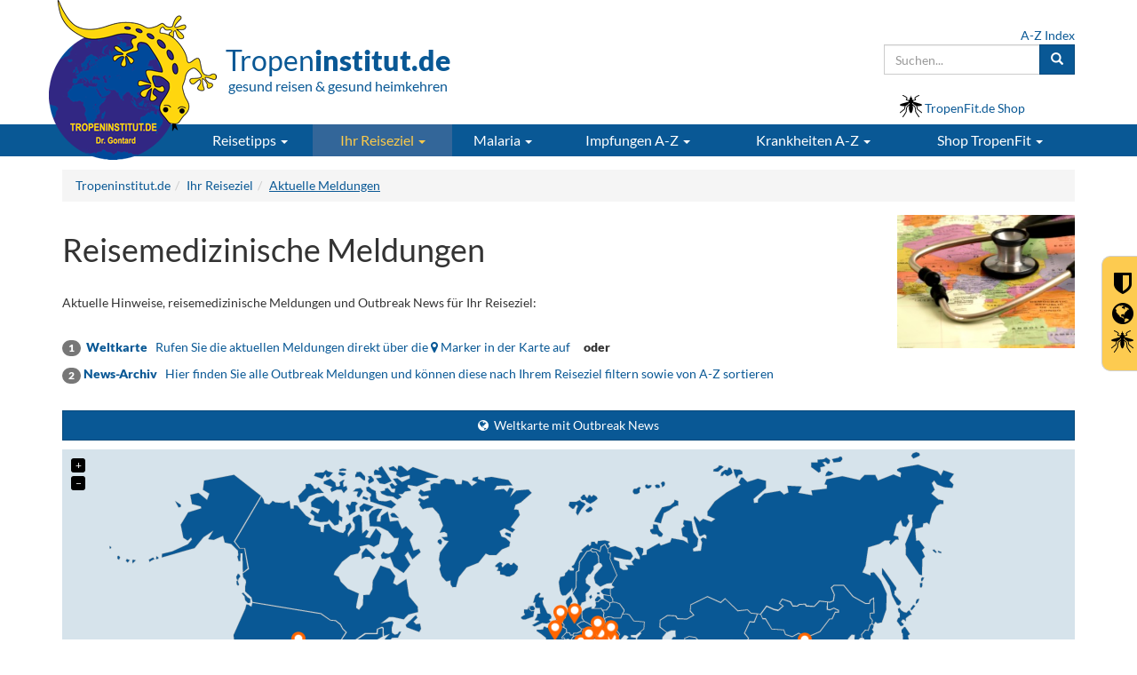

--- FILE ---
content_type: text/html; charset=ISO-8859-1
request_url: https://tropeninstitut.de/aktuelle-krankheitsmeldungen
body_size: 33176
content:
<!DOCTYPE html>
<html lang="de">
<head>

		<script type="text/javascript">
		var gaJsHost = (("https:" == document.location.protocol) ? "https://" : "http://");
		document.write(unescape("%3Cbase href='" + gaJsHost + document.location.hostname + "' %3E"));
		</script>
		
    <meta charset="iso-8859-1">
    <meta http-equiv="X-UA-Compatible" content="IE=edge">
    <meta name="viewport" content="width=device-width, initial-scale=1">
    <!-- The above 3 meta tags *must* come first in the head; any other head content must come *after* these tags -->

	<link rel="icon" href="/favicon.ico">
		
    <link rel="canonical" href="https://tropeninstitut.de/aktuelle-krankheitsmeldungen" />

<title>Aktuelle Krankheits Meldungen</title>
									<meta name="description" content="Aktuelle Meldungen zur Krankheiten und Outbreaks weltweit." />
									<meta name="keywords" content="" />
									<meta name="rating" CONTENT="Alle" /> 
									<meta name="robots" content="index,follow" />
									<META name="Author" content="DES - Solutons GbR" />
									<META name="Copyright" content="Privates Tropeninstitut Dr. Gontard" />
									<META name="Content-language" content="de" />
									<META name="Revisit-after" content="1 days" /><meta itemprop="name" content="Aktuelle Krankheits Meldungen" />
<meta itemprop="description" content="Aktuelle Meldungen zur Krankheiten und Outbreaks weltweit." />
<meta name="twitter:card" content="summary_large_image" />
<meta name="twitter:title" content="Aktuelle Krankheits Meldungen" />
<meta name="twitter:description" content="Aktuelle Meldungen zur Krankheiten und Outbreaks weltweit." />
<meta property="og:type" content="article" />
<meta property="og:title" content="Aktuelle Krankheits Meldungen" />
<meta property="og:description" content="Aktuelle Meldungen zur Krankheiten und Outbreaks weltweit." />
<meta property="og:url" content="https://tropeninstitut.de/aktuelle-krankheitsmeldungen" />
<meta property="article:section" content="Ihr Reiseziel" />
<meta property="article:published_time" content="2017-03-14T16:27:57+01:00" />
<meta property="article:modified_time" content="2019-04-01T10:56:04+02:00" />
<meta property="og:updated_time" content="2019-04-01T10:56:04+02:00" />
<meta property="og:locale" content="de_DE" />
<meta name="verify-v1" content="OTB7mU4iYfEQlRO//fRH4/6ydCt42qxEWuYtRT/Ervg=" />
<meta name="google-site-verification" content="5YyhCw7uWzunG_YhWH-uwARQlm-R_WDF5BroNXxLzQU" />

		   
		
    <script type="text/javascript">
  var _paq = window._paq || [];
  /* tracker methods like "setCustomDimension" should be called before "trackPageView" */
  _paq.push(['trackPageView']);
  _paq.push(['enableLinkTracking']);
  (function() {
    var u="//stats.tropeninstitut.de/";
    _paq.push(['setTrackerUrl', u+'matomo.php']);
    _paq.push(['setSiteId', '1']);
    var d=document, g=d.createElement('script'), s=d.getElementsByTagName('script')[0];
    g.type='text/javascript'; g.async=true; g.defer=true; g.src=u+'matomo.js'; s.parentNode.insertBefore(g,s);
  })();
</script>
<noscript><p><img src="//stats.tropeninstitut.de/matomo.php?idsite=1&rec=1" style="border:0;" alt="" /></p></noscript>    
    <!-- Template CSS -->
    <link id="font-size-style" rel="stylesheet" type="text/css" href="/css/font-small.css">    

     <!-- Bootstrap core CSS -->
    <link href="/fonts/lato.css" rel="stylesheet" media="all" ><!-- onload="if(media!='all')media='all'" -->
    <link href="/css/bootstrap.min.css" rel="stylesheet" media="all">
    
    <!-- Custom styles for this template -->
    <link rel="stylesheet" href="/css/font-awesome-4.7.0/css/font-awesome.min.css">
    <link href="/css/theme.css?v=7.16" rel="stylesheet" media="all" >
        <link rel="stylesheet" type="text/css"; media="print" href="/css/print.css?v=2">
		
    <!-- Shariff -->
    <link href="/includes/social-media-bar/shariff/shariff.min.css" rel="stylesheet" media="all" >
    
    <!-- HTML5 shim and Respond.js for IE8 support of HTML5 elements and media queries -->
    <!--[if lt IE 9]>
      <script src="https://oss.maxcdn.com/html5shiv/3.7.3/html5shiv.min.js"></script>
      <script src="https://oss.maxcdn.com/respond/1.4.2/respond.min.js"></script>
    <![endif]-->
    
        
  
     <!-- Bootstrap core JavaScript
    ================================================== -->
    <!-- Placed at the end of the document so the pages load faster -->
    <script src="/js_scripts/jquery.min.js"></script>
        <script type="text/JavaScript" src="/js_scripts/_intern_01.combined.js?v=4.7"></script>
    
         
     
    <!-- suggest script -->
    <link href="/includes/sphider/include/js_suggest/SuggestFramework.css" rel="stylesheet" media="none" onload="if(media!='all')media='all'">
    <script type="text/javascript" src="/includes/sphider/include/js_suggest/SuggestFramework.js"></script>
    <script type="text/javascript">window.onload = initializeSuggestFramework;</script>
    <!-- /suggest script --> 
    
    
    
    
    
</head>



<body class="fontsize_default">
<!-- Cached copy, generated 2026-01-20 04:25:55 #1591f8991f3e7713ef57f03b8c322c02 -->
<script>

$(document).ready(function(){
	
	$('.main-nav > li > .dropdown-toggle').hover(function() {
  if (document.documentElement.clientWidth > 769) { $(this).addClass('disabled');}
  else { $(this).removeClass('disabled'); }
});
	
});

</script>


<header >
  <div class="container header-top-holder ">
    <div class="row">
      <div class="col-sm-6 col-md-6 col-lg-5">
        <div class="row">
        <a href="http://tropeninstitut.de" title="Tropeninstitut.de - gesund reisen & gesund heimkehren"><img src="/_upload_bilder/_filemanager/image/_layout/logo.png" class="logo-header" align="left" alt="Tropeninstitut.de - gesund reisen & gesund heimkehren" /></a>
        
        <div class="font-primary header-teaser"><span class="main-text">Tropen<strong>institut.de</strong></span><br /><span class="sub-text">gesund reisen & gesund heimkehren</span></div>        
        
        </div>
      </div>
      
      <div class="col-sm-6 col-md-6 col-lg-7 hidden-xs">
      
        <div class="row">
        
        <div class="col-xs-12 ">
          
          <form class="navbar-form pull-right header-search form-search" style="padding-right:0" action="/suche" method="GET">
            <a href="/allgemeine-informationen/inhaltsverzeichnis-a-bis-z " class="d-block text-right" title="Inhaltsverzeichnis A bis Z">A-Z Index</a>
            <div class="input-group">
              <div style="position:relative">
              <input name="q" id="query" columns="2" autocomplete="off" data-toggle="dropdown" type="text" class="js_search_suggests form-control" value="" placeholder="Suchen...">
              </div>
              <span class="input-group-btn">
                <button class="btn btn-primary" type="submit"><span class="glyphicon glyphicon-search" aria-hidden="true"></span></button>
              </span>
            </div>
            
          </form>
        </div>

          <div class="col-lg-4 col-md-5 col-sm-6 pull-right mt15"><i class="icon mosquito-icon " aria-hidden="true" style="margin-bottom: -5px;"></i> <a href="https://www.tropenfit.de" target="_blank"><span class=" hidden-xs">TropenFit.de Shop</span><span class="hidden-sm hidden-md hidden-lg">TropenFit.de Shop</span></a></div>
          <!--<div class="col-lg-3 col-md-3 col-sm-4 pull-right mt15"><span class="fa fa-mobile font-size-240" style="margin-top: -6px; line-height: 36px; height: 30px; vertical-align: bottom;"></span> <a href=""><span class="hidden-md hidden-sm">Gesund Reisen App</span><span class="hidden-lg"> <span class="hidden-sm">Reise</span> App</span></a></div>-->

        </div>
        
      </div>
    </div>
  </div>
  
  
  <nav class="nav-main-element">
    <div class="container">
    
      <div class="row" style="margin-right:0;">
        <div class="navbar-header main-nav">
          <button type="button" class="navbar-toggle collapsed" data-toggle="collapse" data-target="#navbar" aria-expanded="false" aria-controls="navbar">
            <span class="sr-only">Toggle navigation</span>
            <span class="icon-bar"></span>
            <span class="icon-bar"></span>
            <span class="icon-bar"></span>
          </button>
          
          
          <div class="col-xs-offset-5 col-xs-5 visible-xs" style="padding:9px 15px;">
          
            
            <div class="btn-group">
              <form class="form-search" action="/suche" method="GET">
                <button class="btn btn-primary dropdown-toggle" data-toggle="dropdown" aria-haspopup="true" aria-expanded="false" type="button" title="Suche"><span class="glyphicon glyphicon-search" aria-hidden="true"></span></button>
                <ul class="dropdown-menu" style="min-width:70vw; left: -30vw;">
                  <li class="p5">
                    <a href="/allgemeine-informationen/inhaltsverzeichnis-a-bis-z " class="text-right" style="padding-right:0;color:#000 !important">A-Z Index</a>
                    <div class="input-group">
                      <input name="q" id="query_mobile" type="text" class="js_search_suggests form-control" placeholder="Suchen..." >
                      <span class="input-group-btn">
                        <button class="btn btn-primary" type="submit"><span class="glyphicon glyphicon-search" aria-hidden="true"></span></button>
                      </span>
                    </div>
                  </li>
                </ul>
              </form>
            </div>
            
            <div class="btn btn-primary" style="padding: 6px 10px"><a href="https://www.tropenfit.de" target="_blank" title="Tropen-Fit.de Shop"><i class="icon mosquito-icon icon-invert" style="width:20px;height:20px;margin-bottom: -4px" aria-hidden="true" style=""></i></a></div>
            
            
            
          </div>
          
        </div>
      </div>
      
      
      
      
      <div class="row">
        <div id="navbar" class="collapse navbar-collapse">
          <ul class="nav navbar-nav main-nav">
          	<li style="width:140px"></li>
            <li class=" dropdown "><a class="dropdown-toggle" data-toggle="dropdown" role="button" aria-haspopup="true" aria-expanded="false" href="/reisetipps">Reisetipps <span class="caret"></span></a>
																				<ul class="dropdown-menu ">
																					<li class="nav-teaser hidden-xs">
																						<a href="/reisetipps"><img class="img-responsive"  src="/_upload_bilder/_filemanager/image/_layout/navigation/reisetipps.jpg" title="Reisetipps" alt="Reisetipps"></a><br />
																<a href="/reisetipps">
																<p><strong>Sie planen eine Fernreise?</strong></p>
																<p>Hier finden Sie alle wichtigen Gesundheitstipps zur Vorbereitung Ihrer Reise!</p></a>  
																					</li>
<li class="dropdown"><a class="trigger right-caret" href="/reisetipps/tipps-zur-reisevorbereitung">Tipps zur Reisevorbereitung <span class="caret caret-right hidden-xs hidden-sm"></span><span class="caret hidden-md hidden-lg"></span></a>
																	 			<ul class="dropdown-menu sub-menu">
<li><a href="/reisetipps/tipps-zur-reisevorbereitung/berufliche-reisen">Berufliche Reisen</a></li>
<li><a href="/reisetipps/tipps-zur-reisevorbereitung/coronavirus-reise-empfehlungen">Coronavirus - Risikogebiete: Was Reisende jetzt wissen müssen</a></li>
<li><a href="/reisetipps/tipps-zur-reisevorbereitung/klima-und-kleidung-auf-reisen">Klima und Kleidung auf Reisen</a></li>
<li><a href="/reisetipps/tipps-zur-reisevorbereitung/reiseapotheke">Reiseapotheke</a></li>
</ul>
</li>
<li class="divider"></li>
<li class="dropdown"><a class="trigger right-caret" href="/reisetipps/tipps-waehrend-der-reise">Tipps während der Reise <span class="caret caret-right hidden-xs hidden-sm"></span><span class="caret hidden-md hidden-lg"></span></a>
																	 			<ul class="dropdown-menu sub-menu">
<li><a href="/reisetipps/tipps-waehrend-der-reise/essen-und-trinken">Essen und Trinken auf Reisen</a></li>
<li><a href="/reisetipps/tipps-waehrend-der-reise/flugthrombose">Flugthrombose - Reisethrombose</a></li>
<li><a href="/reisetipps/tipps-waehrend-der-reise/gifttiere-und-insekten-">Gifttiere und Insekten - Verhaltenstipps</a></li>
<li><a href="/reisetipps/tipps-waehrend-der-reise/empfaengnisverhuetung">Hormonelle Empfängnisverhütung auf Reisen </a></li>
<li><a href="/reisetipps/tipps-waehrend-der-reise/krankheit-waehrend-der-reise">Krankheit während der Reise</a></li>
<li><a href="/reisetipps/tipps-waehrend-der-reise/notrufnummern">Notrufnummern</a></li>
<li><a href="/reisetipps/tipps-waehrend-der-reise/reisekrankheit">Reisekrankheit</a></li>
<li><a href="/reisetipps/tipps-waehrend-der-reise/reisedurchfall">Reisedurchfall</a></li>
<li><a href="/reisetipps/tipps-waehrend-der-reise/schlangenbiss-symptome-erste-hilfe-vermeidung-und-therapie">Schlangenbiss - Symptome, Erste Hilfe und Therapie</a></li>
<li><a href="/reisetipps/tipps-waehrend-der-reise/schutz-vor-zecken">Schutz vor Zecken</a></li>
<li><a href="/reisetipps/tipps-waehrend-der-reise/sonne-strand-und-meer">Sonne, Strand & Meer</a></li>
<li><a href="/reisetipps/tipps-waehrend-der-reise/tauchen">Tauchen</a></li>
<li><a href="/reisetipps/tipps-waehrend-der-reise/tipps-fuer-entspannte-flugreisen">Tipps für entspannte Flugreisen</a></li>
<li><a href="/reisetipps/tipps-waehrend-der-reise/trekking">Trekking und Höhenkrankheit</a></li>
</ul>
</li>
<li class="divider"></li>
<li><a href="/reisetipps/schutz-vor-insektenstichen">Schutz vor Insektenstichen </a>
</li>
<li class="divider"></li>
<li class="dropdown"><a class="trigger right-caret" href="/reisetipps/reisen-mit-kindern">Reisen mit Kindern <span class="caret caret-right hidden-xs hidden-sm"></span><span class="caret hidden-md hidden-lg"></span></a>
																	 			<ul class="dropdown-menu sub-menu">
<li><a href="/reisetipps/reisen-mit-kindern/die-haeufigsten-krankheiten-von-kindern-auf-reisen">Die häufigsten Krankheiten von Kindern auf Reisen</a></li>
<li><a href="/reisetipps/reisen-mit-kindern/erste-hilfe-bei-reisen-mit-kindern">Erste-Hilfe bei Reisen mit Kindern</a></li>
<li><a href="/reisetipps/reisen-mit-kindern/impfungen-bei-kindern">Impfungen bei Kindern</a></li>
<li><a href="/reisetipps/reisen-mit-kindern/kinder-tiere">Kinder & Tiere</a></li>
<li><a href="/reisetipps/reisen-mit-kindern/kinder-schwimmen-und-baden">Kinder & Schwimmen und Baden</a></li>
<li><a href="/reisetipps/reisen-mit-kindern/kinder-insekten">Kinder & Insekten</a></li>
<li><a href="/reisetipps/reisen-mit-kindern/kinder-hitze">Kinder & Hitze</a></li>
<li><a href="/reisetipps/reisen-mit-kindern/kinder-essen-und-trinken">Kinder & Essen und Trinken</a></li>
<li><a href="/reisetipps/reisen-mit-kindern/kinder-sonne">Kinder & Sonne</a></li>
<li><a href="/reisetipps/reisen-mit-kindern/reiseapotheke-fuer-kinder">Reiseapotheke für Kinder</a></li>
</ul>
</li>
<li class="divider"></li>
<li><a href="/reisetipps/schwanger-auf-reisen">Schwanger auf Reisen </a>
</li>
<li class="divider"></li>
<li><a href="/reisetipps/senioren-auf-reisen">Senioren auf Reisen </a>
</li>
<li class="divider"></li>
<li class="dropdown"><a class="trigger right-caret" href="/reisetipps/reisen-mit-einer-krankheit">Reisen mit einer Krankheit <span class="caret caret-right hidden-xs hidden-sm"></span><span class="caret hidden-md hidden-lg"></span></a>
																	 			<ul class="dropdown-menu sub-menu">
<li><a href="/reisetipps/reisen-mit-einer-krankheit/allergien">Allergien</a></li>
<li><a href="/reisetipps/reisen-mit-einer-krankheit/atemwegs-und-hals-nasen-ohrenerkrankungen">Atemwegs- und Hals-Nasen-Ohrenerkrankungen</a></li>
<li><a href="/reisetipps/reisen-mit-einer-krankheit/augenkrankheiten">Augenkrankheiten</a></li>
<li><a href="/reisetipps/reisen-mit-einer-krankheit/blutverduennung">Blutverdünnung auf Reisen</a></li>
<li><a href="/reisetipps/reisen-mit-einer-krankheit/diabetes-mellitus">Diabetes mellitus</a></li>
<li><a href="/reisetipps/reisen-mit-einer-krankheit/epilepsie">Epilepsie</a></li>
<li><a href="/reisetipps/reisen-mit-einer-krankheit/flugreisen-nach-operationen-und-herz-kreislauf-erkrankungen">Flugreisen mit Herz-Kreislauf-Erkrankungen</a></li>
<li><a href="/reisetipps/reisen-mit-einer-krankheit/flug-nach-operation">Flugreisen nach Operationen</a></li>
<li><a href="/reisetipps/reisen-mit-einer-krankheit/hiv-aids">HIV / AIDS</a></li>
<li><a href="/reisetipps/reisen-mit-einer-krankheit/hoher-blutdruck">Hoher Blutdruck</a></li>
<li><a href="/reisetipps/reisen-mit-einer-krankheit/niedriger-blutdruck">Niedriger Blutdruck</a></li>
<li><a href="/reisetipps/reisen-mit-einer-krankheit/orlae-antikoagulation">Orale Antikoagulation</a></li>
<li><a href="/reisetipps/reisen-mit-einer-krankheit/stomatraeger">Stomaträger</a></li>
<li><a href="/reisetipps/reisen-mit-einer-krankheit/venenerkrankung">Venenerkrankung</a></li>
</ul>
</li>
<li class="divider"></li>
<li class="dropdown"><a class="trigger right-caret" href="/reisetipps/reisen-mit-chronischer-erkrankung-behinderung">Reisen mit chronischer Erkrankung / Behinderung <span class="caret caret-right hidden-xs hidden-sm"></span><span class="caret hidden-md hidden-lg"></span></a>
																	 			<ul class="dropdown-menu sub-menu">
<li><a href="/reisetipps/reisen-mit-chronischer-erkrankung-behinderung/checkliste-mit-den-10-wichtigsten-punkten-fuer-die-reiseplanung">Checkliste mit den 10 wichtigsten Punkten für die Reiseplanung</a></li>
<li><a href="/reisetipps/reisen-mit-chronischer-erkrankung-behinderung/verzeichnis-der-behindertenverbaende-hilfsdienste">Verzeichnis der Behindertenverbände/ Hilfsdienste</a></li>
<li><a href="/reisetipps/reisen-mit-chronischer-erkrankung-behinderung/verzeichnis-von-spezialreiseveranstaltern">Verzeichnis von Spezialreiseveranstaltern</a></li>
<li><a href="/reisetipps/reisen-mit-chronischer-erkrankung-behinderung/was-gilt-es-bzgl.-gepaeck-und-hilfsmittel-zu-beachten-">Was gilt es bzgl. Gepäck und Hilfsmittel zu beachten?</a></li>
<li><a href="/reisetipps/reisen-mit-chronischer-erkrankung-behinderung/was-gilt-es-im-zielgebiet-zu-beachten-">Was gilt es im Zielgebiet zu beachten?</a></li>
<li><a href="/reisetipps/reisen-mit-chronischer-erkrankung-behinderung/was-sollte-im-flughafen-und-im-flugzeug-beachtet-werden-">Was sollte im Flughafen und im Flugzeug beachtet werden?</a></li>
<li><a href="/reisetipps/reisen-mit-chronischer-erkrankung-behinderung/welche-grundsaetze-sind-bei-der-planung-einer-flug-und-urlaubsreise-zu-beachten-">Welche Grundsätze sind bei der Planung einer Flug- und Urlaubsreise zu beachten?</a></li>
<li><a href="/reisetipps/reisen-mit-chronischer-erkrankung-behinderung/wie-sollte-die-buchung-erfolgen-">Wie sollte die Buchung erfolgen?</a></li>
</ul>
</li>
<li class="divider"></li>
</ul>
</li>
<li class="active dropdown "><a class="dropdown-toggle" data-toggle="dropdown" role="button" aria-haspopup="true" aria-expanded="false" href="/ihr-reiseziel">Ihr Reiseziel <span class="caret"></span></a>
																				<ul class="dropdown-menu ">
																					<li class="nav-teaser hidden-xs">
																						<a href="/ihr-reiseziel"><img class="img-responsive"  src="/_upload_bilder/_filemanager/image/_layout/navigation/welt_moskitos.jpg" title="Ihr Reiseziel" alt="Ihr Reiseziel"></a><br />
																<a href="/ihr-reiseziel">
																<p><strong>Welche Impfungen f&uuml;r Ihr Reiseziel?</strong></p>
																<p>Impfempfehlungen & Vorbeugung gegen Malaria, Gelb-, Denguefieber & ZIKA</p></a>  
																					</li>
<li><a href="/ihr-reiseziel/infos-fuer-350-reiseziele">Infos für 350 Reiseziele </a>
</li>
<li class="divider"></li>
<li><a href="/aktuelle-krankheitsmeldungen">Aktuelle Meldungen </a>
</li>
<li class="divider"></li>
<li><a href="/ihr-reiseziel/insektenschutz-passend-fuer-ihr-reiseziel">Insektenschutz passend für Ihr Reiseziel </a>
</li>
<li class="divider"></li>
</ul>
</li>
<li class=" dropdown "><a class="dropdown-toggle" data-toggle="dropdown" role="button" aria-haspopup="true" aria-expanded="false" href="/malaria">Malaria <span class="caret"></span></a>
																				<ul class="dropdown-menu ">
																					<li class="nav-teaser hidden-xs">
																						<a href="/malaria"><img class="img-responsive"  src="/_upload_bilder/_filemanager/image/_layout/navigation/malaria.jpg" title="Malaria" alt="Malaria"></a><br />
																<a href="/malaria">
																<p><strong>Empfehlungen zur Malariavorbeugung</strong></p>
																<p>Lesen Sie, wo Malaria verbreitet ist und wie man einer Ansteckung vorbeugt!</p></a>  
																					</li>
<li class="dropdown"><a class="trigger right-caret" href="/malaria/schutz-vor-malaria">Schutz vor Malaria <span class="caret caret-right hidden-xs hidden-sm"></span><span class="caret hidden-md hidden-lg"></span></a>
																	 			<ul class="dropdown-menu sub-menu">
<li><a href="/malaria/schutz-vor-malaria/expositionsprophylaxe-gegen-malaria">Expositionsprophylaxe gegen Malaria</a></li>
<li><a href="/malaria/schutz-vor-malaria/medikamentoese-prophylaxe-gegen-malaria">Medikamentöse Prophylaxe gegen Malaria</a></li>
</ul>
</li>
<li class="divider"></li>
<li><a href="/malaria/was-ist-malaria-">Was ist Malaria? </a>
</li>
<li class="divider"></li>
<li><a href="/malaria/wo-gibt-es-malaria-">Wo gibt es Malaria? </a>
</li>
<li class="divider"></li>
<li><a href="/malaria/malaria-uebertragung">Malaria - Übertragung </a>
</li>
<li class="divider"></li>
<li><a href="/malaria/gefahr-durch-malaria">Gefahr durch Malaria </a>
</li>
<li class="divider"></li>
<li><a href="/malaria/malariaprophylaxe-in-der-schwangerschaft-">Malariaprophylaxe in der Schwangerschaft  </a>
</li>
<li class="divider"></li>
<li><a href="/malaria/malariaprophylaxe-fuer-kinder">Malariaprophylaxe für Kinder </a>
</li>
<li class="divider"></li>
<li><a href="/malaria/schutz-vor-malaria/schutz-vor-insektenstiche-und-bisse">Schutz vor Insektenstiche und -bisse </a>
</li>
<li class="divider"></li>
</ul>
</li>
<li class=" dropdown "><a class="dropdown-toggle" data-toggle="dropdown" role="button" aria-haspopup="true" aria-expanded="false" href="/impfungen">Impfungen A-Z <span class="caret"></span></a>
																				<ul class="dropdown-menu pull-right-md">
																					<li class="nav-teaser hidden-xs">
																						<a href="/impfungen"><img class="img-responsive"  src="/_upload_bilder/_filemanager/image/_layout/navigation/arzt_impfen.jpg" title="Imfungen A-Z" alt="Imfungen A-Z"></a><br />
																<a href="/impfungen">
																<p><strong>Reise-Impfung - gesch&uuml;tzt unterwegs sein</strong></p>
																<p>Lesen Sie hier alles Wichtige zum Thema "Impfen"</p></a>  
																					</li>
<li class="dropdown"><a class="trigger right-caret" href="/impfungen-a-z/alle-impfungen">Alle Impfungen <span class="caret caret-right hidden-xs hidden-sm"></span><span class="caret hidden-md hidden-lg"></span></a>
																	 			<ul class="dropdown-menu sub-menu">
<li><a href="/impfungen-a-z/alle-impfungen/chikungunya">Chikungunya</a></li>
<li><a href="/impfungen-a-z/alle-impfungen/cholera">Cholera</a></li>
<li><a href="/impfungen-a-z/alle-impfungen/corona">Coronavirus / Covid-19</a></li>
<li><a href="/impfungen-a-z/alle-impfungen/dengue">Dengue</a></li>
<li><a href="/impfungen-a-z/alle-impfungen/diphtherie">Diphtherie</a></li>
<li><a href="/impfungen-a-z/alle-impfungen/fsme">FSME</a></li>
<li><a href="/impfungen-a-z/alle-impfungen/gelbfieber">Gelbfieber</a></li>
<li><a href="/impfungen-a-z/alle-impfungen/hepatitis-a">Hepatitis A</a></li>
<li><a href="/impfungen-a-z/alle-impfungen/hepatitis-b">Hepatitis B</a></li>
<li><a href="/impfungen-a-z/alle-impfungen/influenza">Influenza - saisonale Grippe</a></li>
<li><a href="/impfungen-a-z/alle-impfungen/japanische-enzephalitis">Japanische Enzephalitis</a></li>
<li><a href="/impfungen-a-z/alle-impfungen/kinderlaehmung">Kinderlähmung</a></li>
<li><a href="/impfungen-a-z/alle-impfungen/meningokokkenmeningitis-">Meningokokkenmeningitis </a></li>
<li><a href="/impfungen-a-z/alle-impfungen/tetanus-wundstarrkrampf">Tetanus / Wundstarrkrampf</a></li>
<li><a href="/impfungen-a-z/alle-impfungen/tollwut">Tollwut</a></li>
<li><a href="/impfungen-a-z/alle-impfungen/tuberkulose">Tuberkulose</a></li>
<li><a href="/impfungen-a-z/alle-impfungen/typhus">Typhus</a></li>
</ul>
</li>
<li class="divider"></li>
<li class="dropdown"><a class="trigger right-caret" href="/impfungen/allgemeine-impf-infos">Allgemeine Impf-Infos <span class="caret caret-right hidden-xs hidden-sm"></span><span class="caret hidden-md hidden-lg"></span></a>
																	 			<ul class="dropdown-menu sub-menu">
<li><a href="/impfungen-a-z/allgemeine-impf-infos/wo-impfen-">Wo impfen?</a></li>
<li><a href="/impfungen-a-z/allgemeine-impf-infos/erstattung-von-impfkosten">Erstattung von Impfkosten</a></li>
<li><a href="/impfungen-a-z/allgemeine-impf-infos/warum-impfschutz">Warum Impfschutz?</a></li>
<li><a href="/impfungen-a-z/allgemeine-impf-infos/wann-impfen-">Wann impfen?</a></li>
<li><a href="/impfungen-a-z/allgemeine-impf-infos/wer-sollte-impfen-">Wer sollte sich impfen lassen?</a></li>
<li><a href="/impfungen-a-z/allgemeine-impf-infos/arten-von-impfungen">Arten von Impfungen</a></li>
<li><a href="/impfungen-a-z/allgemeine-impf-infos/gesetzliche-bestimmungen">Gesetzliche Bestimmungen</a></li>
<li><a href="/impfungen-a-z/allgemeine-impf-infos/uebersicht-tropeninstitute">Übersicht Tropeninstitute</a></li>
</ul>
</li>
<li class="divider"></li>
<li><a href="/impfungen-a-z/die-wichtigsten-impfungen">Die wichtigsten Impfungen für Fernreisen </a>
</li>
<li class="divider"></li>
</ul>
</li>
<li class=" dropdown "><a class="dropdown-toggle" data-toggle="dropdown" role="button" aria-haspopup="true" aria-expanded="false" href="/krankheiten-a-z">Krankheiten A-Z <span class="caret"></span></a>
																				<ul class="dropdown-menu pull-right-md">
																					<li class="nav-teaser hidden-xs">
																						<a href="/krankheiten-a-z"><img class="img-responsive"  src="/_upload_bilder/_filemanager/image/_layout/navigation/zika_virus.jpg" title="Krankheiten A-Z" alt="Krankheiten A-Z"></a><br />
																<a href="/krankheiten-a-z">
																<p><strong>Tropen- und Infektionskrankheiten</strong></p>
																<p>Hier finden Sie alle Infos zum Verlauf, Diagnostik, Therapie und Vorsorge</p></a>  
																					</li>
<li><a href="/krankheiten-a-z/cholera">Cholera </a>
</li>
<li class="divider"></li>
<li><a href="/krankheiten-a-z/denguefieber">Denguefieber </a>
</li>
<li class="divider"></li>
<li><a href="/krankheiten-a-z/gelbfieber">Gelbfieber </a>
</li>
<li class="divider"></li>
<li><a href="/krankheiten-a-z/malaria">Malaria </a>
</li>
<li class="divider"></li>
<li><a href="/krankheiten-a-z/tollwut">Tollwut </a>
</li>
<li class="divider"></li>
<li><a href="/krankheiten-a-z/typhus">Typhus </a>
</li>
<li class="divider"></li>
<li><a href="/krankheiten-a-z/zika-virus">Zika Virus </a>
</li>
<li class="divider"></li>
<li><a href="/krankheiten-a-z">Alle Krankheiten A-Z</a></li><li class="divider"></li>
</ul>
</li>
<li class=" dropdown hidden"><a class="dropdown-toggle" data-toggle="dropdown" role="button" aria-haspopup="true" aria-expanded="false" href="/reiseapotheke">Reiseapotheke <span class="caret"></span></a>
																				<ul class="dropdown-menu pull-right-md">
																					<li class="nav-teaser hidden-xs">
																						  
																					</li>
<li><a href="/reiseapotheke/sonnenschutz">Sonnenschutz </a>
</li>
<li class="divider"></li>
</ul>
</li>
<li class=" dropdown "><a class="dropdown-toggle" data-toggle="dropdown" role="button" aria-haspopup="true" aria-expanded="false" href="/shop-tropenfit">Shop<span class="hidden-sm"> TropenFit</span> <span class="caret"></span></a>
																				<ul class="dropdown-menu pull-right-md">
																					<li class="nav-teaser hidden-xs">
																						<a href="/shop-tropenfit"><img class="img-responsive"  src="/_upload_bilder/_filemanager/image/_layout/navigation/shop_tropenfit.jpg" title="Tropenfit.de Shop" alt="Tropenfit.de Shop"></a><br />
																<a href="/shop-tropenfit"><p><strong>Hochwirksamer Insektenschutz f&uuml;r Ihr Reiseziel</strong></p>
																<p>Kein Stich - keine Infektion! Packen Sie den richtigen Insektenschutz ein</p></a>   
																					</li>
<li><a href="/shop-tropenfit/hochwirksame-moskitomittel">Hochwirksame Moskitomittel </a>
</li>
<li class="divider"></li>
<li><a href="/shop-tropenfit/impraegnierte-moskitonetze">Imprägnierte Moskitonetze </a>
</li>
<li class="divider"></li>
<li><a href="/shop-tropenfit/kleidung-mit-insektenschutz">Kleidung mit Insektenschutz </a>
</li>
<li class="divider"></li>
<li><a href="/shop-tropenfit/schlaf-inletts-mit-insektenschutz">Schlaf-Inletts mit Insektenschutz </a>
</li>
<li class="divider"></li>
<li><a href="/krankheiten-a-z/elephantiasis-filariose">Der passende Mückenschutz für Ihr Reiseziel </a>
</li>
<li class="divider"></li>
</ul>
</li>
            
            <!--
            <li>
            	<a href="http://www.tropenfit.de" class="dropdown-toggle" data-toggle="dropdown" role="button" aria-haspopup="true" aria-expanded="false">Shop<span class="hidden-sm"> TropenFit</span> <span class="caret"></span></a>
              
              <ul class="dropdown-menu">
								<li class="nav-teaser hidden-xs">
									<img class="img-responsive"  src="/_upload_bilder/_filemanager/image/_layout/navigation/shop_tropenfit.jpg" title="Tropenfit.de Shop" alt="Tropenfit.de Shop"><br />
                  <p><strong>Hochwirksamer Insektenschutz fÃ¼r Ihr Reiseziel</strong></p>
                  <p>Kein Stich â€“ keine Infektion! Packen Sie den richtigen Insektenschutz ein</p> 
								</li>
              <li><a href="/krankheiten-a-z/bilharziose">Hochwirksame Moskitomittel</a></li>
              <li class="divider"></li>
              <li><a href="/krankheiten-a-z/cholera">Cholera</a></li>
              <li class="divider"></li>
              </ul>
              
            </li>
            -->
          </ul>
        </div><!--/.nav-collapse -->
      </div>
      
    
    </div>
  </nav>
</header>




	<!-- ICON-NAVBAR-->
	<div id="contactBox" class=" rows-4">
	  <div class="row contact-icon-bar" style="display: none;">
		<div class="col-xs-3">
		  <span class="icon">
			<span class="fa fa-mobile font-size-240"></span>
		  </span>
		</div>
		<div class="col-xs-3">
		  <span class="icon"><span class="glyphicon glyphicon-envelope font-size-160" style="margin-top: -3px; top: 5px;"></span></span>
		</div>
		<div class="col-xs-3">
		  <span class="icon"><span class="glyphicon glyphicon-earphone p3" style="border: 2px solid black; border-radius: 30px;"></span></span>
		</div>
		<div class="col-xs-3 ">
	      <span class="icon"><i class="mosquito-icon" aria-hidden="true"></i></span>
		</div>
	  </div>
      <ul>
		<li><span class="fa fa-shield p3" style="font-size: 28px; padding-right:9px; margin-top: -6px; margin-left: 0px; line-height: 36px; height: 30px; vertical-align: bottom;"></span> <a href="https://tropeninstitut.de/krankheiten-a-z/elephantiasis-filariose">Mückenschutz Tipps</a></li>
		<li><span class="fa fa-globe p3" style="font-size: 28px; padding-right:9px; margin-top: -6px; margin-left: -2px; line-height: 36px; height: 30px; vertical-align: bottom;"></span> <a href="https://tropeninstitut.de/ihr-reiseziel">Ihr Reiseziel</a></li>
		<li ><span class="icon"><i class="mosquito-icon" aria-hidden="true"></i></span> <a href="http://www.tropenfit.de" target="_blank" style="vertical-align: top;">TropenFit.de Shop</a></li>
      </ul>
    </div> 
<!-- STARTING CONTENT -->    
<div class="container" id="content-main">

<div class="row mt15 ">
					<div class="col-xs-12">
					
					<ol itemscope itemtype="http://schema.org/BreadcrumbList" class="breadcrumb"><li itemprop="itemListElement" itemscope itemtype="http://schema.org/ListItem" ><a itemprop="item" href="https://tropeninstitut.de"><span itemprop="name">Tropeninstitut.de</span></a><meta itemprop="position" content="1" /></li><li itemprop="itemListElement" itemscope itemtype="http://schema.org/ListItem" ><a itemprop="item" href="/ihr-reiseziel"><span itemprop="name">Ihr Reiseziel</span></a><meta itemprop="position" content="2" /></li><li itemprop="itemListElement" itemscope itemtype="http://schema.org/ListItem" class="active"><a itemprop="item" href="/aktuelle-krankheitsmeldungen"><span itemprop="name">Aktuelle Meldungen</span></a><meta itemprop="position" content="3" /></li></ol>
					</div>
				</div><link rel="stylesheet" type="text/css" href="/css/dataTables.bootstrap.min.css"/>
			<script type="text/javascript" src="/js_scripts/jquery.dataTables.min.js"></script>
			<script type="text/javascript" src="/js_scripts/dataTables.bootstrap.min.js"></script><div class="row">
						<div class="col-xs-12"><p><img style="float: right;" class="img-responsive" alt="Reisehinweise" src="/_upload_bilder/_filemanager/image/photos/untersuchung/weltkarte_stethoskop.jpg" width="200" height="150" /></p>
<h1>Reisemedizinische Meldungen</h1>
<p><span style="color: #ffffff;">.<br /></span>Aktuelle Hinweise, reisemedizinische Meldungen und Outbreak News für Ihr Reiseziel: <br /><br /></p>
<p><span class="badge">1</span>&nbsp; <a href="#alerts_map"><strong>Weltkarte</strong> &nbsp; Rufen Sie die aktuellen Meldungen direkt über die <span class="fa fa-map-marker"></span> Marker&nbsp;in der Karte auf</a> &nbsp; &nbsp; <strong>oder</strong></p>
<p><span class="badge">2</span> <a title="News-Archiv &nbsp; Hier finden Sie alle Outbreak Meldungen und können diese nach Ihrem Reiseziel filtern sowie von A-Z sortieren" href="#alerts_list"><strong>News-Archiv &nbsp; </strong>Hier finden Sie alle Outbreak Meldungen und können diese nach Ihrem Reiseziel filtern sowie von A-Z sortieren</a></p>
<p><span style="color: #ffffff;">.&nbsp; </span><button class="btn btn-primary btn-block" type="button"><span class="fa fa-globe"></span><a id="weltkarte"></a>&nbsp; Weltkarte mit Outbreak News<br /></button></p></div>
					</div><a href="#" name="alerts_map"></a>
					<div class="row pb15">
						<div class="col-xs-12 vmap-holder">
							<div id="vmap" style="width: 100%; height: 600px;"></div>
						</div>
					</div><a href="#" name="alerts_list"></a>
					<div class="row pb15">
						<div class="col-xs-12">
							<table id="table_messages" class="display table-hover" cellspacing="0" width="100%">
								<thead>
									<tr>
										<th>Datum</th>
										<th>Land</th>
										<th>Meldung</th>
										<th></th>
									</tr>
								</thead>
								<tbody>
								<tr style="cursor:pointer" title="Meldung anzeigen" onclick="javascript:location.href='/aktuelle-krankheitsmeldungen/20.01.2025-kuba-chikungunya'">
													 <td><span class="hide">2026-01-20 00:00:00</span>20.01.2026</td>
													 <td><span class="hide">Kuba</span>Kuba</td>
													 <td><span class="hide">Kuba: Uber 50.000 Chikungunya-Fälle</span>Kuba: Über 50.000 Chikungunya-Fälle</td>
													 <td><a href="/aktuelle-krankheitsmeldungen/20.01.2025-kuba-chikungunya">anzeigen</a></td>
												 </tr>

<tr style="cursor:pointer" title="Meldung anzeigen" onclick="javascript:location.href='/aktuelle-krankheitsmeldungen/20.01.2025-malawi-cholera'">
													 <td><span class="hide">2026-01-20 00:00:00</span>20.01.2026</td>
													 <td><span class="hide">Malawi</span>Malawi</td>
													 <td><span class="hide">Malawi: Cholera Ausbruch</span>Malawi: Cholera Ausbruch</td>
													 <td><a href="/aktuelle-krankheitsmeldungen/20.01.2025-malawi-cholera">anzeigen</a></td>
												 </tr>

<tr style="cursor:pointer" title="Meldung anzeigen" onclick="javascript:location.href='/aktuelle-krankheitsmeldungen/19.01.2025-kolumbien-gelbfieber'">
													 <td><span class="hide">2026-01-19 00:00:00</span>19.01.2026</td>
													 <td><span class="hide">Kolumbien</span>Kolumbien</td>
													 <td><span class="hide">Kolumbien: Gelbfieber-Regionen</span>Kolumbien: Gelbfieber-Regionen</td>
													 <td><a href="/aktuelle-krankheitsmeldungen/19.01.2025-kolumbien-gelbfieber">anzeigen</a></td>
												 </tr>

<tr style="cursor:pointer" title="Meldung anzeigen" onclick="javascript:location.href='/aktuelle-krankheitsmeldungen/19.01.2025-peru-dengue'">
													 <td><span class="hide">2026-01-19 00:00:00</span>19.01.2026</td>
													 <td><span class="hide">Studie</span>Studie</td>
													 <td><span class="hide">Studie: Dengue Serotyp 2 in Peru</span>Studie: Dengue Serotyp 2 in Peru</td>
													 <td><a href="/aktuelle-krankheitsmeldungen/19.01.2025-peru-dengue">anzeigen</a></td>
												 </tr>

<tr style="cursor:pointer" title="Meldung anzeigen" onclick="javascript:location.href='/aktuelle-krankheitsmeldungen/16.01.2025-mexiko-zika'">
													 <td><span class="hide">2026-01-16 00:00:00</span>16.01.2026</td>
													 <td><span class="hide">Mexiko</span>Mexiko</td>
													 <td><span class="hide">Mexiko: Rückgang der Zika-Virus-Fälle</span>Mexiko: Rückgang der Zika-Virus-Fälle</td>
													 <td><a href="/aktuelle-krankheitsmeldungen/16.01.2025-mexiko-zika">anzeigen</a></td>
												 </tr>

<tr style="cursor:pointer" title="Meldung anzeigen" onclick="javascript:location.href='/aktuelle-krankheitsmeldungen/16.01.2025-peru-dengue'">
													 <td><span class="hide">2026-01-16 00:00:00</span>16.01.2026</td>
													 <td><span class="hide">Peru</span>Peru</td>
													 <td><span class="hide">Peru: Warnung vor Dengue</span>Peru: Warnung vor Dengue</td>
													 <td><a href="/aktuelle-krankheitsmeldungen/16.01.2025-peru-dengue">anzeigen</a></td>
												 </tr>

<tr style="cursor:pointer" title="Meldung anzeigen" onclick="javascript:location.href='/aktuelle-krankheitsmeldungen/15.01.2025-kolumbien-gelbfieber'">
													 <td><span class="hide">2026-01-15 00:00:00</span>15.01.2026</td>
													 <td><span class="hide">Kolumbien</span>Kolumbien</td>
													 <td><span class="hide">Kolumbien: Tödlicher Gelbfieberfall in Ibagué</span>Kolumbien: Tödlicher Gelbfieberfall in Ibagué</td>
													 <td><a href="/aktuelle-krankheitsmeldungen/15.01.2025-kolumbien-gelbfieber">anzeigen</a></td>
												 </tr>

<tr style="cursor:pointer" title="Meldung anzeigen" onclick="javascript:location.href='/aktuelle-krankheitsmeldungen/15.01.2025-kambodscha-dengue'">
													 <td><span class="hide">2026-01-15 00:00:00</span>15.01.2026</td>
													 <td><span class="hide">Kambodscha</span>Kambodscha</td>
													 <td><span class="hide">Kambodscha: Uber 60.000 Dengue-Fälle in 2025</span>Kambodscha: Über 60.000 Dengue-Fälle in 2025</td>
													 <td><a href="/aktuelle-krankheitsmeldungen/15.01.2025-kambodscha-dengue">anzeigen</a></td>
												 </tr>

<tr style="cursor:pointer" title="Meldung anzeigen" onclick="javascript:location.href='/aktuelle-krankheitsmeldungen/14.01.2025-welt-cholera'">
													 <td><span class="hide">2026-01-14 00:00:00</span>14.01.2026</td>
													 <td><span class="hide">Welt</span>Welt</td>
													 <td><span class="hide">Welt: Cholera-Fälle in 2025</span>Welt: Cholera-Fälle in 2025</td>
													 <td><a href="/aktuelle-krankheitsmeldungen/14.01.2025-welt-cholera">anzeigen</a></td>
												 </tr>

<tr style="cursor:pointer" title="Meldung anzeigen" onclick="javascript:location.href='/aktuelle-krankheitsmeldungen/14.01.2025-usa-west-nil-virus'">
													 <td><span class="hide">2026-01-14 00:00:00</span>14.01.2026</td>
													 <td><span class="hide">USA</span>USA</td>
													 <td><span class="hide">USA: 2.000 West-Nil-Virus Fälle in 2025</span>USA: 2.000 West-Nil-Virus Fälle in 2025</td>
													 <td><a href="/aktuelle-krankheitsmeldungen/14.01.2025-usa-west-nil-virus">anzeigen</a></td>
												 </tr>

<tr style="cursor:pointer" title="Meldung anzeigen" onclick="javascript:location.href='/aktuelle-krankheitsmeldungen/14.01.2025-europa-west-nil-virus'">
													 <td><span class="hide">2026-01-14 00:00:00</span>14.01.2026</td>
													 <td><span class="hide">Europa</span>Europa</td>
													 <td><span class="hide">Europa: Uber 1.100 West-Nil-Virus Fälle in 2025</span>Europa: Über 1.100 West-Nil-Virus Fälle in 2025</td>
													 <td><a href="/aktuelle-krankheitsmeldungen/14.01.2025-europa-west-nil-virus">anzeigen</a></td>
												 </tr>

<tr style="cursor:pointer" title="Meldung anzeigen" onclick="javascript:location.href='/aktuelle-krankheitsmeldungen/12.01.2025-jemen-dengue'">
													 <td><span class="hide">2026-01-12 00:00:00</span>12.01.2026</td>
													 <td><span class="hide">Jemen</span>Jemen</td>
													 <td><span class="hide">Jemen: Starker Anstieg der Masern- und Dengue-Fälle</span>Jemen: Starker Anstieg der Masern- und Dengue-Fälle</td>
													 <td><a href="/aktuelle-krankheitsmeldungen/12.01.2025-jemen-dengue">anzeigen</a></td>
												 </tr>

<tr style="cursor:pointer" title="Meldung anzeigen" onclick="javascript:location.href='/aktuelle-krankheitsmeldungen/12.01.2025-sri-lanka-dengue'">
													 <td><span class="hide">2026-01-12 00:00:00</span>12.01.2026</td>
													 <td><span class="hide">Sri Lanka</span>Sri Lanka</td>
													 <td><span class="hide">Sri Lanka: Anstieg der Dengue-Fälle im Westen</span>Sri Lanka: Anstieg der Dengue-Fälle im Westen</td>
													 <td><a href="/aktuelle-krankheitsmeldungen/12.01.2025-sri-lanka-dengue">anzeigen</a></td>
												 </tr>

<tr style="cursor:pointer" title="Meldung anzeigen" onclick="javascript:location.href='/aktuelle-krankheitsmeldungen/07.01.2025-hongkong-chikungunya'">
													 <td><span class="hide">2026-01-07 00:00:00</span>07.01.2026</td>
													 <td><span class="hide">Hongkong</span>Hongkong</td>
													 <td><span class="hide">Hongkong: Tsing Yi Nature Trails wg. Chikungunya-Risiko geschlossen</span>Hongkong: Tsing Yi Nature Trails wg. Chikungunya-Risiko geschlossen</td>
													 <td><a href="/aktuelle-krankheitsmeldungen/07.01.2025-hongkong-chikungunya">anzeigen</a></td>
												 </tr>

<tr style="cursor:pointer" title="Meldung anzeigen" onclick="javascript:location.href='/aktuelle-krankheitsmeldungen/07.01.2025-indien-dengue'">
													 <td><span class="hide">2026-01-07 00:00:00</span>07.01.2026</td>
													 <td><span class="hide">Indien</span>Indien</td>
													 <td><span class="hide">Indien: Weiterer Anstieg der Dengue-Fälle in 2026 befürchtet</span>Indien: Weiterer Anstieg der Dengue-Fälle in 2026 befürchtet</td>
													 <td><a href="/aktuelle-krankheitsmeldungen/07.01.2025-indien-dengue">anzeigen</a></td>
												 </tr>

<tr style="cursor:pointer" title="Meldung anzeigen" onclick="javascript:location.href='/aktuelle-krankheitsmeldungen/06.01.2025-israel-tollwut'">
													 <td><span class="hide">2026-01-06 00:00:00</span>06.01.2026</td>
													 <td><span class="hide">Israel</span>Israel</td>
													 <td><span class="hide">Israel: Anstieg des Tollwut-Risikos</span>Israel: Anstieg des Tollwut-Risikos</td>
													 <td><a href="/aktuelle-krankheitsmeldungen/06.01.2025-israel-tollwut">anzeigen</a></td>
												 </tr>

<tr style="cursor:pointer" title="Meldung anzeigen" onclick="javascript:location.href='/aktuelle-krankheitsmeldungen/06.01.2025-puerto-rico-dengue'">
													 <td><span class="hide">2026-01-06 00:00:00</span>06.01.2026</td>
													 <td><span class="hide">Puerto Rico</span>Puerto Rico</td>
													 <td><span class="hide">Puerto Rico: Dengue Fälle in 2025</span>Puerto Rico: Dengue Fälle in 2025</td>
													 <td><a href="/aktuelle-krankheitsmeldungen/06.01.2025-puerto-rico-dengue">anzeigen</a></td>
												 </tr>

<tr style="cursor:pointer" title="Meldung anzeigen" onclick="javascript:location.href='/aktuelle-krankheitsmeldungen/06.01.2025-kolumbien-gelbfieber'">
													 <td><span class="hide">2026-01-06 00:00:00</span>06.01.2026</td>
													 <td><span class="hide">Kolumbien</span>Kolumbien</td>
													 <td><span class="hide">Kolumbien: Regionen mit Gelbfieberfällen</span>Kolumbien: Regionen mit Gelbfieberfällen</td>
													 <td><a href="/aktuelle-krankheitsmeldungen/06.01.2025-kolumbien-gelbfieber">anzeigen</a></td>
												 </tr>

<tr style="cursor:pointer" title="Meldung anzeigen" onclick="javascript:location.href='/aktuelle-krankheitsmeldungen/05.01.2025-indien-tollwut'">
													 <td><span class="hide">2026-01-05 00:00:00</span>05.01.2026</td>
													 <td><span class="hide">Indien</span>Indien</td>
													 <td><span class="hide">Indien: Warnung vor gefälschten Tollwut-Impfstoffen</span>Indien: Warnung vor gefälschten Tollwut-Impfstoffen</td>
													 <td><a href="/aktuelle-krankheitsmeldungen/05.01.2025-indien-tollwut">anzeigen</a></td>
												 </tr>

<tr style="cursor:pointer" title="Meldung anzeigen" onclick="javascript:location.href='/aktuelle-krankheitsmeldungen/05.01.2025-panama-hantavirus'">
													 <td><span class="hide">2026-01-05 00:00:00</span>05.01.2026</td>
													 <td><span class="hide">Panama</span>Panama</td>
													 <td><span class="hide">Panama: 27 Hanta-Virus-Infektionen in 2025</span>Panama: 27 Hanta-Virus-Infektionen in 2025</td>
													 <td><a href="/aktuelle-krankheitsmeldungen/05.01.2025-panama-hantavirus">anzeigen</a></td>
												 </tr>

<tr style="cursor:pointer" title="Meldung anzeigen" onclick="javascript:location.href='/aktuelle-krankheitsmeldungen/31.12.2025-welt-chikungunya'">
													 <td><span class="hide">2025-12-31 00:00:00</span>31.12.2025</td>
													 <td><span class="hide">Welt</span>Welt</td>
													 <td><span class="hide">Welt: Anstieg der Chikungunya Fälle</span>Welt: Anstieg der Chikungunya Fälle</td>
													 <td><a href="/aktuelle-krankheitsmeldungen/31.12.2025-welt-chikungunya">anzeigen</a></td>
												 </tr>

<tr style="cursor:pointer" title="Meldung anzeigen" onclick="javascript:location.href='/aktuelle-krankheitsmeldungen/30.12.2025-indien-chikungunya'">
													 <td><span class="hide">2025-12-30 00:00:00</span>30.12.2025</td>
													 <td><span class="hide">Indien</span>Indien</td>
													 <td><span class="hide">Indien: Uber 100.000 Chikungunya-Fälle</span>Indien: Über 100.000 Chikungunya-Fälle</td>
													 <td><a href="/aktuelle-krankheitsmeldungen/30.12.2025-indien-chikungunya">anzeigen</a></td>
												 </tr>

<tr style="cursor:pointer" title="Meldung anzeigen" onclick="javascript:location.href='/aktuelle-krankheitsmeldungen/30.12.2025-thailand-chikungunya'">
													 <td><span class="hide">2025-12-30 00:00:00</span>30.12.2025</td>
													 <td><span class="hide">Thailand</span>Thailand</td>
													 <td><span class="hide">Thailand: Verdoppelung der Chikungunya-Fälle in 2025</span>Thailand: Verdoppelung der Chikungunya-Fälle in 2025</td>
													 <td><a href="/aktuelle-krankheitsmeldungen/30.12.2025-thailand-chikungunya">anzeigen</a></td>
												 </tr>

<tr style="cursor:pointer" title="Meldung anzeigen" onclick="javascript:location.href='/aktuelle-krankheitsmeldungen/30.12.2025-brasilien-chikungunya'">
													 <td><span class="hide">2025-12-30 00:00:00</span>30.12.2025</td>
													 <td><span class="hide">Brasilien</span>Brasilien</td>
													 <td><span class="hide">Brasilien: 1/4 Mio Chikungunya Fälle in 2025</span>Brasilien: 1/4 Mio Chikungunya Fälle in 2025</td>
													 <td><a href="/aktuelle-krankheitsmeldungen/30.12.2025-brasilien-chikungunya">anzeigen</a></td>
												 </tr>

<tr style="cursor:pointer" title="Meldung anzeigen" onclick="javascript:location.href='/aktuelle-krankheitsmeldungen/hongkong-und-china-chikungunya-faelle'">
													 <td><span class="hide">2025-12-30 00:00:00</span>30.12.2025</td>
													 <td><span class="hide">Hongkong und China</span>Hongkong und China</td>
													 <td><span class="hide">Hongkong und China: Chikungunya-Fälle </span>Hongkong und China: Chikungunya-Fälle </td>
													 <td><a href="/aktuelle-krankheitsmeldungen/hongkong-und-china-chikungunya-faelle">anzeigen</a></td>
												 </tr>

<tr style="cursor:pointer" title="Meldung anzeigen" onclick="javascript:location.href='/aktuelle-krankheitsmeldungen/27.12.2025-mexiko-dengue'">
													 <td><span class="hide">2025-12-27 00:00:00</span>27.12.2025</td>
													 <td><span class="hide">Mexiko</span>Mexiko</td>
													 <td><span class="hide">Mexiko: Uber 140.000 Dengue-Fälle</span>Mexiko: Über 140.000 Dengue-Fälle</td>
													 <td><a href="/aktuelle-krankheitsmeldungen/27.12.2025-mexiko-dengue">anzeigen</a></td>
												 </tr>

<tr style="cursor:pointer" title="Meldung anzeigen" onclick="javascript:location.href='/aktuelle-krankheitsmeldungen/27.12.2025-suedamerika-hanta-virus'">
													 <td><span class="hide">2025-12-27 00:00:00</span>27.12.2025</td>
													 <td><span class="hide">Südamerika</span>Südamerika</td>
													 <td><span class="hide">Südamerika: Hanta-Virus Fälle in 2025</span>Südamerika: Hanta-Virus Fälle in 2025</td>
													 <td><a href="/aktuelle-krankheitsmeldungen/27.12.2025-suedamerika-hanta-virus">anzeigen</a></td>
												 </tr>

<tr style="cursor:pointer" title="Meldung anzeigen" onclick="javascript:location.href='/aktuelle-krankheitsmeldungen/22.12.2025-burundi-cholera'">
													 <td><span class="hide">2025-12-22 00:00:00</span>22.12.2025</td>
													 <td><span class="hide">Burundi</span>Burundi</td>
													 <td><span class="hide">Burundi: Cholera-Ausbruch im Flüchtlingslager</span>Burundi: Cholera-Ausbruch im Flüchtlingslager</td>
													 <td><a href="/aktuelle-krankheitsmeldungen/22.12.2025-burundi-cholera">anzeigen</a></td>
												 </tr>

<tr style="cursor:pointer" title="Meldung anzeigen" onclick="javascript:location.href='/aktuelle-krankheitsmeldungen/22.12.2025-iran-dengue'">
													 <td><span class="hide">2025-12-22 00:00:00</span>22.12.2025</td>
													 <td><span class="hide">Iran</span>Iran</td>
													 <td><span class="hide">Iran: Dengue-Ausbruch in Hormozgan</span>Iran: Dengue-Ausbruch in Hormozgan</td>
													 <td><a href="/aktuelle-krankheitsmeldungen/22.12.2025-iran-dengue">anzeigen</a></td>
												 </tr>

<tr style="cursor:pointer" title="Meldung anzeigen" onclick="javascript:location.href='/aktuelle-krankheitsmeldungen/19.12.2025-el-salvador-zika'">
													 <td><span class="hide">2025-12-19 00:00:00</span>19.12.2025</td>
													 <td><span class="hide">El Salvador</span>El Salvador</td>
													 <td><span class="hide">El Salvador: Rückgang der ZIKA-Fälle</span>El Salvador: Rückgang der ZIKA-Fälle</td>
													 <td><a href="/aktuelle-krankheitsmeldungen/19.12.2025-el-salvador-zika">anzeigen</a></td>
												 </tr>

<tr style="cursor:pointer" title="Meldung anzeigen" onclick="javascript:location.href='/aktuelle-krankheitsmeldungen/18.12.2025-aethiopien-marburg-virus'">
													 <td><span class="hide">2025-12-18 00:00:00</span>18.12.2025</td>
													 <td><span class="hide">Athiopien</span>Äthiopien</td>
													 <td><span class="hide">Athiopien: Neue Marburg-Virus-Fälle im Süden</span>Äthiopien: Neue Marburg-Virus-Fälle im Süden</td>
													 <td><a href="/aktuelle-krankheitsmeldungen/18.12.2025-aethiopien-marburg-virus">anzeigen</a></td>
												 </tr>

<tr style="cursor:pointer" title="Meldung anzeigen" onclick="javascript:location.href='/aktuelle-krankheitsmeldungen/18.12.2025-jamaika-leptospirose'">
													 <td><span class="hide">2025-12-18 00:00:00</span>18.12.2025</td>
													 <td><span class="hide">Jamaika</span>Jamaika</td>
													 <td><span class="hide">Jamaika: Leptospirose-Fälle nach Hurrikan</span>Jamaika: Leptospirose-Fälle nach Hurrikan</td>
													 <td><a href="/aktuelle-krankheitsmeldungen/18.12.2025-jamaika-leptospirose">anzeigen</a></td>
												 </tr>

<tr style="cursor:pointer" title="Meldung anzeigen" onclick="javascript:location.href='/aktuelle-krankheitsmeldungen/18.12.2025-nigeria-malaria'">
													 <td><span class="hide">2025-12-18 00:00:00</span>18.12.2025</td>
													 <td><span class="hide">Nigeria</span>Nigeria</td>
													 <td><span class="hide">Nigeria: Uber 24.5 Mio Malariafälle</span>Nigeria: Über 24.5 Mio Malariafälle</td>
													 <td><a href="/aktuelle-krankheitsmeldungen/18.12.2025-nigeria-malaria">anzeigen</a></td>
												 </tr>

<tr style="cursor:pointer" title="Meldung anzeigen" onclick="javascript:location.href='/aktuelle-krankheitsmeldungen/17.12.2025-argentienien-zika'">
													 <td><span class="hide">2025-12-17 00:00:00</span>17.12.2025</td>
													 <td><span class="hide">Argentinien</span>Argentinien</td>
													 <td><span class="hide">Argentinien: Zahl der Zika-Fälle verdoppelt</span>Argentinien: Zahl der Zika-Fälle verdoppelt</td>
													 <td><a href="/aktuelle-krankheitsmeldungen/17.12.2025-argentienien-zika">anzeigen</a></td>
												 </tr>

<tr style="cursor:pointer" title="Meldung anzeigen" onclick="javascript:location.href='/aktuelle-krankheitsmeldungen/16.12.2025-hongkong-chikungunya'">
													 <td><span class="hide">2025-12-16 00:00:00</span>16.12.2025</td>
													 <td><span class="hide">Hongkong</span>Hongkong</td>
													 <td><span class="hide">Hongkong: Chikungunya-Fälle bei den Tsing Yi Nature Trails</span>Hongkong: Chikungunya-Fälle bei den Tsing Yi Nature Trails</td>
													 <td><a href="/aktuelle-krankheitsmeldungen/16.12.2025-hongkong-chikungunya">anzeigen</a></td>
												 </tr>

<tr style="cursor:pointer" title="Meldung anzeigen" onclick="javascript:location.href='/aktuelle-krankheitsmeldungen/16.12.2025-mosambik-cholera'">
													 <td><span class="hide">2025-12-16 00:00:00</span>16.12.2025</td>
													 <td><span class="hide">Mosambik und Kongo</span>Mosambik und Kongo</td>
													 <td><span class="hide">Mosambik und Kongo: Cholera-Ausbruch</span>Mosambik und Kongo: Cholera-Ausbruch</td>
													 <td><a href="/aktuelle-krankheitsmeldungen/16.12.2025-mosambik-cholera">anzeigen</a></td>
												 </tr>

<tr style="cursor:pointer" title="Meldung anzeigen" onclick="javascript:location.href='/aktuelle-krankheitsmeldungen/15.12.2025-kuba-chikungunya'">
													 <td><span class="hide">2025-12-15 00:00:00</span>15.12.2025</td>
													 <td><span class="hide">Kuba</span>Kuba</td>
													 <td><span class="hide">Kuba: Chikungunya Risiko</span>Kuba: Chikungunya Risiko</td>
													 <td><a href="/aktuelle-krankheitsmeldungen/15.12.2025-kuba-chikungunya">anzeigen</a></td>
												 </tr>

<tr style="cursor:pointer" title="Meldung anzeigen" onclick="javascript:location.href='/aktuelle-krankheitsmeldungen/15.12.2025-kuba-leptospirose'">
													 <td><span class="hide">2025-12-15 00:00:00</span>15.12.2025</td>
													 <td><span class="hide">Kuba</span>Kuba</td>
													 <td><span class="hide">Kuba: Leptospirose-Fälle</span>Kuba: Leptospirose-Fälle</td>
													 <td><a href="/aktuelle-krankheitsmeldungen/15.12.2025-kuba-leptospirose">anzeigen</a></td>
												 </tr>

<tr style="cursor:pointer" title="Meldung anzeigen" onclick="javascript:location.href='/aktuelle-krankheitsmeldungen/15.12.2025-philippinen-dengue'">
													 <td><span class="hide">2025-12-15 00:00:00</span>15.12.2025</td>
													 <td><span class="hide">Philippinen</span>Philippinen</td>
													 <td><span class="hide">Philippinen: Uber 10.000 Dengue Fälle in Quezon</span>Philippinen: Über 10.000 Dengue Fälle in Quezon</td>
													 <td><a href="/aktuelle-krankheitsmeldungen/15.12.2025-philippinen-dengue">anzeigen</a></td>
												 </tr>

<tr style="cursor:pointer" title="Meldung anzeigen" onclick="javascript:location.href='/aktuelle-krankheitsmeldungen/11.12.2025-indien-dengue'">
													 <td><span class="hide">2025-12-11 00:00:00</span>11.12.2025</td>
													 <td><span class="hide">Indien</span>Indien</td>
													 <td><span class="hide">Indien: Uber 5.500 Denguefälle in Manipur</span>Indien: Über 5.500 Denguefälle in Manipur</td>
													 <td><a href="/aktuelle-krankheitsmeldungen/11.12.2025-indien-dengue">anzeigen</a></td>
												 </tr>

<tr style="cursor:pointer" title="Meldung anzeigen" onclick="javascript:location.href='/aktuelle-krankheitsmeldungen/10.12.2025-suedostasien-ueberschwemmung'">
													 <td><span class="hide">2025-12-10 00:00:00</span>10.12.2025</td>
													 <td><span class="hide">Südostasien</span>Südostasien</td>
													 <td><span class="hide">Südostasien: Gesundheitsrisiken durch Uberschwemmungen</span>Südostasien: Gesundheitsrisiken durch Überschwemmungen</td>
													 <td><a href="/aktuelle-krankheitsmeldungen/10.12.2025-suedostasien-ueberschwemmung">anzeigen</a></td>
												 </tr>

<tr style="cursor:pointer" title="Meldung anzeigen" onclick="javascript:location.href='/aktuelle-krankheitsmeldungen/10.12.2025-mauretanien-dengue'">
													 <td><span class="hide">2025-12-10 00:00:00</span>10.12.2025</td>
													 <td><span class="hide">Mauretanien</span>Mauretanien</td>
													 <td><span class="hide">Mauretanien: Uber 7.000 Denguefälle</span>Mauretanien: Über 7.000 Denguefälle</td>
													 <td><a href="/aktuelle-krankheitsmeldungen/10.12.2025-mauretanien-dengue">anzeigen</a></td>
												 </tr>

<tr style="cursor:pointer" title="Meldung anzeigen" onclick="javascript:location.href='/aktuelle-krankheitsmeldungen/10.12.2025-namibia-cholera'">
													 <td><span class="hide">2025-12-10 00:00:00</span>10.12.2025</td>
													 <td><span class="hide">Namibia</span>Namibia</td>
													 <td><span class="hide">Namibia: Cholera-Ausbruch</span>Namibia: Cholera-Ausbruch</td>
													 <td><a href="/aktuelle-krankheitsmeldungen/10.12.2025-namibia-cholera">anzeigen</a></td>
												 </tr>

<tr style="cursor:pointer" title="Meldung anzeigen" onclick="javascript:location.href='/aktuelle-krankheitsmeldungen/08.12.2025-schweiz-west-nil-virus'">
													 <td><span class="hide">2025-12-08 00:00:00</span>08.12.2025</td>
													 <td><span class="hide">Schweiz</span>Schweiz</td>
													 <td><span class="hide">Schweiz: Erster lokaler West-Nil-Virus Fall</span>Schweiz: Erster lokaler West-Nil-Virus Fall</td>
													 <td><a href="/aktuelle-krankheitsmeldungen/08.12.2025-schweiz-west-nil-virus">anzeigen</a></td>
												 </tr>

<tr style="cursor:pointer" title="Meldung anzeigen" onclick="javascript:location.href='/aktuelle-krankheitsmeldungen/08.12.2025-simbabwe-hand-fuss-mund'">
													 <td><span class="hide">2025-12-08 00:00:00</span>08.12.2025</td>
													 <td><span class="hide">Simbabwe</span>Simbabwe</td>
													 <td><span class="hide">Simbabwe: Hand-Fuss-Mund-Krankheitsfälle</span>Simbabwe: Hand-Fuss-Mund-Krankheitsfälle</td>
													 <td><a href="/aktuelle-krankheitsmeldungen/08.12.2025-simbabwe-hand-fuss-mund">anzeigen</a></td>
												 </tr>

<tr style="cursor:pointer" title="Meldung anzeigen" onclick="javascript:location.href='/aktuelle-krankheitsmeldungen/08.12.2025-namibia-tollwut'">
													 <td><span class="hide">2025-12-08 00:00:00</span>08.12.2025</td>
													 <td><span class="hide">Namibia</span>Namibia</td>
													 <td><span class="hide">Namibia: Tollwutfälle bei Robben</span>Namibia: Tollwutfälle bei Robben</td>
													 <td><a href="/aktuelle-krankheitsmeldungen/08.12.2025-namibia-tollwut">anzeigen</a></td>
												 </tr>

<tr style="cursor:pointer" title="Meldung anzeigen" onclick="javascript:location.href='/aktuelle-krankheitsmeldungen/05.12.2025-italien-chikungunya'">
													 <td><span class="hide">2025-12-05 00:00:00</span>05.12.2025</td>
													 <td><span class="hide">Italien</span>Italien</td>
													 <td><span class="hide">Italien: 459 Chikungunya Fälle</span>Italien: 459 Chikungunya Fälle</td>
													 <td><a href="/aktuelle-krankheitsmeldungen/05.12.2025-italien-chikungunya">anzeigen</a></td>
												 </tr>

<tr style="cursor:pointer" title="Meldung anzeigen" onclick="javascript:location.href='/aktuelle-krankheitsmeldungen/05.12.2025-indien-dengue'">
													 <td><span class="hide">2025-12-05 00:00:00</span>05.12.2025</td>
													 <td><span class="hide">Indien</span>Indien</td>
													 <td><span class="hide">Indien: Uber 90.000 Dengue-Fälle in 2025</span>Indien: Über 90.000 Dengue-Fälle in 2025</td>
													 <td><a href="/aktuelle-krankheitsmeldungen/05.12.2025-indien-dengue">anzeigen</a></td>
												 </tr>

<tr style="cursor:pointer" title="Meldung anzeigen" onclick="javascript:location.href='/aktuelle-krankheitsmeldungen/05.12.2025-kap-verde-shigella'">
													 <td><span class="hide">2025-12-05 00:00:00</span>05.12.2025</td>
													 <td><span class="hide">Kap Verde</span>Kap Verde</td>
													 <td><span class="hide">Kap Verde: Shigella-Infektionen</span>Kap Verde: Shigella-Infektionen</td>
													 <td><a href="/aktuelle-krankheitsmeldungen/05.12.2025-kap-verde-shigella">anzeigen</a></td>
												 </tr>

<tr style="cursor:pointer" title="Meldung anzeigen" onclick="javascript:location.href='/aktuelle-krankheitsmeldungen/05.12.2025-thailand-dengue'">
													 <td><span class="hide">2025-12-05 00:00:00</span>05.12.2025</td>
													 <td><span class="hide">Thailand</span>Thailand</td>
													 <td><span class="hide">Thailand: Uber 50.000 Dengue-Fälle in 2025</span>Thailand: Über 50.000 Dengue-Fälle in 2025</td>
													 <td><a href="/aktuelle-krankheitsmeldungen/05.12.2025-thailand-dengue">anzeigen</a></td>
												 </tr>

<tr style="cursor:pointer" title="Meldung anzeigen" onclick="javascript:location.href='/aktuelle-krankheitsmeldungen/02.12.2025-nepal-dengue'">
													 <td><span class="hide">2025-12-02 00:00:00</span>02.12.2025</td>
													 <td><span class="hide">Nepal</span>Nepal</td>
													 <td><span class="hide">Nepal: Uber 8.000 Dengue-Fälle</span>Nepal: Über 8.000 Dengue-Fälle</td>
													 <td><a href="/aktuelle-krankheitsmeldungen/02.12.2025-nepal-dengue">anzeigen</a></td>
												 </tr>

<tr style="cursor:pointer" title="Meldung anzeigen" onclick="javascript:location.href='/aktuelle-krankheitsmeldungen/02.12.2025-kuba-chikungunya'">
													 <td><span class="hide">2025-12-02 00:00:00</span>02.12.2025</td>
													 <td><span class="hide">Kuba</span>Kuba</td>
													 <td><span class="hide">Kuba: Uber 30 Todesfälle durch Chikungunya und Dengue</span>Kuba: Über 30 Todesfälle durch Chikungunya und Dengue</td>
													 <td><a href="/aktuelle-krankheitsmeldungen/02.12.2025-kuba-chikungunya">anzeigen</a></td>
												 </tr>

<tr style="cursor:pointer" title="Meldung anzeigen" onclick="javascript:location.href='/aktuelle-krankheitsmeldungen/02.12.2025-nepal-cholera'">
													 <td><span class="hide">2025-12-02 00:00:00</span>02.12.2025</td>
													 <td><span class="hide">Nepal</span>Nepal</td>
													 <td><span class="hide">Nepal: Uber 2.000 Cholera-Fälle</span>Nepal: Über 2.000 Cholera-Fälle</td>
													 <td><a href="/aktuelle-krankheitsmeldungen/02.12.2025-nepal-cholera">anzeigen</a></td>
												 </tr>

<tr style="cursor:pointer" title="Meldung anzeigen" onclick="javascript:location.href='/aktuelle-krankheitsmeldungen/02.12.2025-kongo-ebola'">
													 <td><span class="hide">2025-12-02 00:00:00</span>02.12.2025</td>
													 <td><span class="hide">Dem. Rep. Kongo</span>Dem. Rep. Kongo</td>
													 <td><span class="hide">Dem. Rep. Kongo: Ende des Ebola-Ausbruchs</span>Dem. Rep. Kongo: Ende des Ebola-Ausbruchs</td>
													 <td><a href="/aktuelle-krankheitsmeldungen/02.12.2025-kongo-ebola">anzeigen</a></td>
												 </tr>

<tr style="cursor:pointer" title="Meldung anzeigen" onclick="javascript:location.href='/aktuelle-krankheitsmeldungen/27.11.2025-nigeria-lassa-fieber'">
													 <td><span class="hide">2025-11-27 00:00:00</span>27.11.2025</td>
													 <td><span class="hide">Nigeria</span>Nigeria</td>
													 <td><span class="hide">Nigeria: Lassa-Fieber Fälle in 2025</span>Nigeria: Lassa-Fieber Fälle in 2025</td>
													 <td><a href="/aktuelle-krankheitsmeldungen/27.11.2025-nigeria-lassa-fieber">anzeigen</a></td>
												 </tr>

<tr style="cursor:pointer" title="Meldung anzeigen" onclick="javascript:location.href='/aktuelle-krankheitsmeldungen/27.11.2025-spanien-dengue'">
													 <td><span class="hide">2025-11-27 00:00:00</span>27.11.2025</td>
													 <td><span class="hide">Spanien</span>Spanien</td>
													 <td><span class="hide">Spanien: Lokale Dengue Fälle in Montserrat</span>Spanien: Lokale Dengue Fälle in Montserrat</td>
													 <td><a href="/aktuelle-krankheitsmeldungen/27.11.2025-spanien-dengue">anzeigen</a></td>
												 </tr>

<tr style="cursor:pointer" title="Meldung anzeigen" onclick="javascript:location.href='/aktuelle-krankheitsmeldungen/27.11.2025-kuba-chikungunya'">
													 <td><span class="hide">2025-11-27 00:00:00</span>27.11.2025</td>
													 <td><span class="hide">Kuba</span>Kuba</td>
													 <td><span class="hide">Kuba: Starker Anstieg der Chikungunya Fälle</span>Kuba: Starker Anstieg der Chikungunya Fälle</td>
													 <td><a href="/aktuelle-krankheitsmeldungen/27.11.2025-kuba-chikungunya">anzeigen</a></td>
												 </tr>

<tr style="cursor:pointer" title="Meldung anzeigen" onclick="javascript:location.href='/aktuelle-krankheitsmeldungen/25.11.2025-amerika-dengue'">
													 <td><span class="hide">2025-11-25 00:00:00</span>25.11.2025</td>
													 <td><span class="hide">Amerika</span>Amerika</td>
													 <td><span class="hide">Amerika: Uber 4 Mio Dengue-Fälle</span>Amerika: Über 4 Mio Dengue-Fälle</td>
													 <td><a href="/aktuelle-krankheitsmeldungen/25.11.2025-amerika-dengue">anzeigen</a></td>
												 </tr>

<tr style="cursor:pointer" title="Meldung anzeigen" onclick="javascript:location.href='/aktuelle-krankheitsmeldungen/24.11.2025-mali-dengue'">
													 <td><span class="hide">2025-11-24 00:00:00</span>24.11.2025</td>
													 <td><span class="hide">Mali</span>Mali</td>
													 <td><span class="hide">Mali: Dengue Fälle - Update</span>Mali: Dengue Fälle - Update</td>
													 <td><a href="/aktuelle-krankheitsmeldungen/24.11.2025-mali-dengue">anzeigen</a></td>
												 </tr>

<tr style="cursor:pointer" title="Meldung anzeigen" onclick="javascript:location.href='/aktuelle-krankheitsmeldungen/23.11.2025-kenia-cholera'">
													 <td><span class="hide">2025-11-23 00:00:00</span>23.11.2025</td>
													 <td><span class="hide">Kenia</span>Kenia</td>
													 <td><span class="hide">Kenia: Neue Cholera Fälle</span>Kenia: Neue Cholera Fälle</td>
													 <td><a href="/aktuelle-krankheitsmeldungen/23.11.2025-kenia-cholera">anzeigen</a></td>
												 </tr>

<tr style="cursor:pointer" title="Meldung anzeigen" onclick="javascript:location.href='/aktuelle-krankheitsmeldungen/21.11.2025-afghanistan-dengue'">
													 <td><span class="hide">2025-11-21 00:00:00</span>21.11.2025</td>
													 <td><span class="hide">Afghanistan</span>Afghanistan</td>
													 <td><span class="hide">Afghanistan: Uber 4.000 Dengue Fälle</span>Afghanistan: Über 4.000 Dengue Fälle</td>
													 <td><a href="/aktuelle-krankheitsmeldungen/21.11.2025-afghanistan-dengue">anzeigen</a></td>
												 </tr>

<tr style="cursor:pointer" title="Meldung anzeigen" onclick="javascript:location.href='/aktuelle-krankheitsmeldungen/20.11.2025-singapur-dengue'">
													 <td><span class="hide">2025-11-20 00:00:00</span>20.11.2025</td>
													 <td><span class="hide">Singapur</span>Singapur</td>
													 <td><span class="hide">Singapur: Dengue Fälle</span>Singapur: Dengue Fälle</td>
													 <td><a href="/aktuelle-krankheitsmeldungen/20.11.2025-singapur-dengue">anzeigen</a></td>
												 </tr>

<tr style="cursor:pointer" title="Meldung anzeigen" onclick="javascript:location.href='/aktuelle-krankheitsmeldungen/20.11.2025-zika'">
													 <td><span class="hide">2025-11-20 00:00:00</span>20.11.2025</td>
													 <td><span class="hide">Argentinien und Bolivien</span>Argentinien und Bolivien</td>
													 <td><span class="hide">Argentinien und Bolivien: Zika Fälle</span>Argentinien und Bolivien: Zika Fälle</td>
													 <td><a href="/aktuelle-krankheitsmeldungen/20.11.2025-zika">anzeigen</a></td>
												 </tr>

<tr style="cursor:pointer" title="Meldung anzeigen" onclick="javascript:location.href='/aktuelle-krankheitsmeldungen/19.11.2025-argentinien-hanta-virus'">
													 <td><span class="hide">2025-11-19 00:00:00</span>19.11.2025</td>
													 <td><span class="hide">Argentinien</span>Argentinien</td>
													 <td><span class="hide">Argentinien: Hanta-Virus-Fälle</span>Argentinien: Hanta-Virus-Fälle</td>
													 <td><a href="/aktuelle-krankheitsmeldungen/19.11.2025-argentinien-hanta-virus">anzeigen</a></td>
												 </tr>

<tr style="cursor:pointer" title="Meldung anzeigen" onclick="javascript:location.href='/aktuelle-krankheitsmeldungen/18.11.2025-aethiopien-marburg-virus'">
													 <td><span class="hide">2025-11-18 00:00:00</span>18.11.2025</td>
													 <td><span class="hide">Athiopien</span>Äthiopien</td>
													 <td><span class="hide">Athiopien: Marburg-Virus-Fälle</span>Äthiopien: Marburg-Virus-Fälle</td>
													 <td><a href="/aktuelle-krankheitsmeldungen/18.11.2025-aethiopien-marburg-virus">anzeigen</a></td>
												 </tr>

<tr style="cursor:pointer" title="Meldung anzeigen" onclick="javascript:location.href='/aktuelle-krankheitsmeldungen/17.11.2025-suedsudan-malaria'">
													 <td><span class="hide">2025-11-17 00:00:00</span>17.11.2025</td>
													 <td><span class="hide">Südsudan</span>Südsudan</td>
													 <td><span class="hide">Südsudan: Uber 13.700 Malariafälle</span>Südsudan: Über 13.700 Malariafälle</td>
													 <td><a href="/aktuelle-krankheitsmeldungen/17.11.2025-suedsudan-malaria">anzeigen</a></td>
												 </tr>

<tr style="cursor:pointer" title="Meldung anzeigen" onclick="javascript:location.href='/aktuelle-krankheitsmeldungen/16.11.2025-malaysia-dengue'">
													 <td><span class="hide">2025-11-16 00:00:00</span>16.11.2025</td>
													 <td><span class="hide">Malaysia</span>Malaysia</td>
													 <td><span class="hide">Malaysia: 28.000 Denguefälle im 1.Halbjahr</span>Malaysia: 28.000 Denguefälle im 1.Halbjahr</td>
													 <td><a href="/aktuelle-krankheitsmeldungen/16.11.2025-malaysia-dengue">anzeigen</a></td>
												 </tr>

<tr style="cursor:pointer" title="Meldung anzeigen" onclick="javascript:location.href='/aktuelle-krankheitsmeldungen/14.11.2025-hong-kong-chikungunya'">
													 <td><span class="hide">2025-11-14 00:00:00</span>14.11.2025</td>
													 <td><span class="hide">Hong-Kong</span>Hong-Kong</td>
													 <td><span class="hide">Hong-Kong: Weitere Chikungunya-Fälle</span>Hong-Kong: Weitere Chikungunya-Fälle</td>
													 <td><a href="/aktuelle-krankheitsmeldungen/14.11.2025-hong-kong-chikungunya">anzeigen</a></td>
												 </tr>

<tr style="cursor:pointer" title="Meldung anzeigen" onclick="javascript:location.href='/aktuelle-krankheitsmeldungen/14.11.2025-taiwan-dengue'">
													 <td><span class="hide">2025-11-14 00:00:00</span>14.11.2025</td>
													 <td><span class="hide">Taiwan</span>Taiwan</td>
													 <td><span class="hide">Taiwan: Erneut lokale Dengue Fälle</span>Taiwan: Erneut lokale Dengue Fälle</td>
													 <td><a href="/aktuelle-krankheitsmeldungen/14.11.2025-taiwan-dengue">anzeigen</a></td>
												 </tr>

<tr style="cursor:pointer" title="Meldung anzeigen" onclick="javascript:location.href='/aktuelle-krankheitsmeldungen/13.11.2025-italien-chikungunya'">
													 <td><span class="hide">2025-11-13 00:00:00</span>13.11.2025</td>
													 <td><span class="hide">Italien</span>Italien</td>
													 <td><span class="hide">Italien: 374 Chikungunya-Fälle</span>Italien: 374 Chikungunya-Fälle</td>
													 <td><a href="/aktuelle-krankheitsmeldungen/13.11.2025-italien-chikungunya">anzeigen</a></td>
												 </tr>

<tr style="cursor:pointer" title="Meldung anzeigen" onclick="javascript:location.href='/aktuelle-krankheitsmeldungen/13.11.2025-brasilien-zika'">
													 <td><span class="hide">2025-11-13 00:00:00</span>13.11.2025</td>
													 <td><span class="hide">Brasilien</span>Brasilien</td>
													 <td><span class="hide">Brasilien: Uber 20.000 Zika Fälle in 2025</span>Brasilien: Über 20.000 Zika Fälle in 2025</td>
													 <td><a href="/aktuelle-krankheitsmeldungen/13.11.2025-brasilien-zika">anzeigen</a></td>
												 </tr>

<tr style="cursor:pointer" title="Meldung anzeigen" onclick="javascript:location.href='/aktuelle-krankheitsmeldungen/12.11.2025-bangladesch-dengue'">
													 <td><span class="hide">2025-11-12 00:00:00</span>12.11.2025</td>
													 <td><span class="hide">Bangladesch</span>Bangladesch</td>
													 <td><span class="hide">Bangladesch: 80.000 Denguefälle in 2025</span>Bangladesch: 80.000 Denguefälle in 2025</td>
													 <td><a href="/aktuelle-krankheitsmeldungen/12.11.2025-bangladesch-dengue">anzeigen</a></td>
												 </tr>

<tr style="cursor:pointer" title="Meldung anzeigen" onclick="javascript:location.href='/aktuelle-krankheitsmeldungen/12.11.2025-burundi-cholera'">
													 <td><span class="hide">2025-11-12 00:00:00</span>12.11.2025</td>
													 <td><span class="hide">Burundi</span>Burundi</td>
													 <td><span class="hide">Burundi: Uber 1.500 Cholera-Fälle</span>Burundi: Über 1.500 Cholera-Fälle</td>
													 <td><a href="/aktuelle-krankheitsmeldungen/12.11.2025-burundi-cholera">anzeigen</a></td>
												 </tr>

<tr style="cursor:pointer" title="Meldung anzeigen" onclick="javascript:location.href='/aktuelle-krankheitsmeldungen/11.11.2025-philippinen-dengue'">
													 <td><span class="hide">2025-11-11 00:00:00</span>11.11.2025</td>
													 <td><span class="hide">Philippinen</span>Philippinen</td>
													 <td><span class="hide">Philippinen: Dengue Fälle im Oktober</span>Philippinen: Dengue Fälle im Oktober</td>
													 <td><a href="/aktuelle-krankheitsmeldungen/11.11.2025-philippinen-dengue">anzeigen</a></td>
												 </tr>

<tr style="cursor:pointer" title="Meldung anzeigen" onclick="javascript:location.href='/aktuelle-krankheitsmeldungen/10.11.2025-welt-dengue'">
													 <td><span class="hide">2025-11-10 00:00:00</span>10.11.2025</td>
													 <td><span class="hide">Welt</span>Welt</td>
													 <td><span class="hide">Welt: Ubersicht der Denguefälle</span>Welt: Übersicht der Denguefälle</td>
													 <td><a href="/aktuelle-krankheitsmeldungen/10.11.2025-welt-dengue">anzeigen</a></td>
												 </tr>

<tr style="cursor:pointer" title="Meldung anzeigen" onclick="javascript:location.href='/aktuelle-krankheitsmeldungen/08.11.2025-mali-dengue'">
													 <td><span class="hide">2025-11-08 00:00:00</span>08.11.2025</td>
													 <td><span class="hide">Mali</span>Mali</td>
													 <td><span class="hide">Mali: Dengue-Fälle</span>Mali: Dengue-Fälle</td>
													 <td><a href="/aktuelle-krankheitsmeldungen/08.11.2025-mali-dengue">anzeigen</a></td>
												 </tr>

<tr style="cursor:pointer" title="Meldung anzeigen" onclick="javascript:location.href='/aktuelle-krankheitsmeldungen/06.11.2025-china-chikungunya'">
													 <td><span class="hide">2025-11-06 00:00:00</span>06.11.2025</td>
													 <td><span class="hide">China</span>China</td>
													 <td><span class="hide">China: Lokaler Chikungunya-Fall in Hongkong</span>China: Lokaler Chikungunya-Fall in Hongkong</td>
													 <td><a href="/aktuelle-krankheitsmeldungen/06.11.2025-china-chikungunya">anzeigen</a></td>
												 </tr>

<tr style="cursor:pointer" title="Meldung anzeigen" onclick="javascript:location.href='/aktuelle-krankheitsmeldungen/06.11.2025-kuba-oropouche'">
													 <td><span class="hide">2025-11-06 00:00:00</span>06.11.2025</td>
													 <td><span class="hide">Kuba</span>Kuba</td>
													 <td><span class="hide">Kuba: Uber 4.000 Oropouche Fälle</span>Kuba: Über 4.000 Oropouche Fälle</td>
													 <td><a href="/aktuelle-krankheitsmeldungen/06.11.2025-kuba-oropouche">anzeigen</a></td>
												 </tr>

<tr style="cursor:pointer" title="Meldung anzeigen" onclick="javascript:location.href='/aktuelle-krankheitsmeldungen/05.11.2025-pakistan-tollwut'">
													 <td><span class="hide">2025-11-05 00:00:00</span>05.11.2025</td>
													 <td><span class="hide">Pakistan</span>Pakistan</td>
													 <td><span class="hide">Pakistan: Dengue Fälle in Sindh</span>Pakistan: Dengue Fälle in Sindh</td>
													 <td><a href="/aktuelle-krankheitsmeldungen/05.11.2025-pakistan-tollwut">anzeigen</a></td>
												 </tr>

<tr style="cursor:pointer" title="Meldung anzeigen" onclick="javascript:location.href='/aktuelle-krankheitsmeldungen/05.11.2025-vietnam-tollwut'">
													 <td><span class="hide">2025-11-05 00:00:00</span>05.11.2025</td>
													 <td><span class="hide">Vietnam</span>Vietnam</td>
													 <td><span class="hide">Vietnam: Tollwut Fälle</span>Vietnam: Tollwut Fälle</td>
													 <td><a href="/aktuelle-krankheitsmeldungen/05.11.2025-vietnam-tollwut">anzeigen</a></td>
												 </tr>

<tr style="cursor:pointer" title="Meldung anzeigen" onclick="javascript:location.href='/aktuelle-krankheitsmeldungen/03.11.2025-rumaenien-tollwut'">
													 <td><span class="hide">2025-11-03 00:00:00</span>03.11.2025</td>
													 <td><span class="hide">Rumänien</span>Rumänien</td>
													 <td><span class="hide">Rumänien: Tödlicher Tollwutfall</span>Rumänien: Tödlicher Tollwutfall</td>
													 <td><a href="/aktuelle-krankheitsmeldungen/03.11.2025-rumaenien-tollwut">anzeigen</a></td>
												 </tr>

<tr style="cursor:pointer" title="Meldung anzeigen" onclick="javascript:location.href='/aktuelle-krankheitsmeldungen/03.11.2025-argentinien-dengue'">
													 <td><span class="hide">2025-11-03 00:00:00</span>03.11.2025</td>
													 <td><span class="hide">Argentinien</span>Argentinien</td>
													 <td><span class="hide">Argentinien: Uber 16.000 Dengue-Fälle in 2025</span>Argentinien: Über 16.000 Dengue-Fälle in 2025</td>
													 <td><a href="/aktuelle-krankheitsmeldungen/03.11.2025-argentinien-dengue">anzeigen</a></td>
												 </tr>

<tr style="cursor:pointer" title="Meldung anzeigen" onclick="javascript:location.href='/aktuelle-krankheitsmeldungen/31.10.2025-bangladesch-dengue'">
													 <td><span class="hide">2025-10-31 00:00:00</span>31.10.2025</td>
													 <td><span class="hide">Bangladesch</span>Bangladesch</td>
													 <td><span class="hide">Bangladesch: Bereits über 66.000 Dengue-Fälle in 2025</span>Bangladesch: Bereits über 66.000 Dengue-Fälle in 2025</td>
													 <td><a href="/aktuelle-krankheitsmeldungen/31.10.2025-bangladesch-dengue">anzeigen</a></td>
												 </tr>

<tr style="cursor:pointer" title="Meldung anzeigen" onclick="javascript:location.href='/aktuelle-krankheitsmeldungen/31.10.2025-senegal-rift-valley'">
													 <td><span class="hide">2025-10-31 00:00:00</span>31.10.2025</td>
													 <td><span class="hide">Senegal</span>Senegal</td>
													 <td><span class="hide">Senegal: Uber 340 Rift-Valley-Fieber Fälle</span>Senegal: Über 340 Rift-Valley-Fieber Fälle</td>
													 <td><a href="/aktuelle-krankheitsmeldungen/31.10.2025-senegal-rift-valley">anzeigen</a></td>
												 </tr>

<tr style="cursor:pointer" title="Meldung anzeigen" onclick="javascript:location.href='/aktuelle-krankheitsmeldungen/30.10.2025-amerika-dengue'">
													 <td><span class="hide">2025-10-30 00:00:00</span>30.10.2025</td>
													 <td><span class="hide">Amerika</span>Amerika</td>
													 <td><span class="hide">Amerika: Dengue Fälle</span>Amerika: Dengue Fälle</td>
													 <td><a href="/aktuelle-krankheitsmeldungen/30.10.2025-amerika-dengue">anzeigen</a></td>
												 </tr>

<tr style="cursor:pointer" title="Meldung anzeigen" onclick="javascript:location.href='/aktuelle-krankheitsmeldungen/30.10.2025-puerto-rico-dengue'">
													 <td><span class="hide">2025-10-30 00:00:00</span>30.10.2025</td>
													 <td><span class="hide">Puerto Rico</span>Puerto Rico</td>
													 <td><span class="hide">Puerto Rico: 2.700 Dengue Fälle</span>Puerto Rico: 2.700 Dengue Fälle</td>
													 <td><a href="/aktuelle-krankheitsmeldungen/30.10.2025-puerto-rico-dengue">anzeigen</a></td>
												 </tr>

<tr style="cursor:pointer" title="Meldung anzeigen" onclick="javascript:location.href='/aktuelle-krankheitsmeldungen/30.10.2025-mexiko-dengue'">
													 <td><span class="hide">2025-10-30 00:00:00</span>30.10.2025</td>
													 <td><span class="hide">Mexiko</span>Mexiko</td>
													 <td><span class="hide">Mexiko: 100.000 Dengue Fälle in 2025</span>Mexiko: 100.000 Dengue Fälle in 2025</td>
													 <td><a href="/aktuelle-krankheitsmeldungen/30.10.2025-mexiko-dengue">anzeigen</a></td>
												 </tr>

<tr style="cursor:pointer" title="Meldung anzeigen" onclick="javascript:location.href='/aktuelle-krankheitsmeldungen/28.10.2025-kuba-dengue'">
													 <td><span class="hide">2025-10-28 00:00:00</span>28.10.2025</td>
													 <td><span class="hide">Kuba</span>Kuba</td>
													 <td><span class="hide">Kuba: Uber 6.500 Dengue-Fälle in 2025</span>Kuba: Über 6.500 Dengue-Fälle in 2025</td>
													 <td><a href="/aktuelle-krankheitsmeldungen/28.10.2025-kuba-dengue">anzeigen</a></td>
												 </tr>

<tr style="cursor:pointer" title="Meldung anzeigen" onclick="javascript:location.href='/aktuelle-krankheitsmeldungen/28.10.2025-brasilien-dengue'">
													 <td><span class="hide">2025-10-28 00:00:00</span>28.10.2025</td>
													 <td><span class="hide">Brasilien</span>Brasilien</td>
													 <td><span class="hide">Brasilien: 3.5 Mio Dengue-Fälle in 2025</span>Brasilien: 3.5 Mio Dengue-Fälle in 2025</td>
													 <td><a href="/aktuelle-krankheitsmeldungen/28.10.2025-brasilien-dengue">anzeigen</a></td>
												 </tr>

<tr style="cursor:pointer" title="Meldung anzeigen" onclick="javascript:location.href='/aktuelle-krankheitsmeldungen/28.10.2025-ecuador-dengue'">
													 <td><span class="hide">2025-10-28 00:00:00</span>28.10.2025</td>
													 <td><span class="hide">Ecuador</span>Ecuador</td>
													 <td><span class="hide">Ecuador: 35.000  Dengue Fälle in 2025</span>Ecuador: 35.000  Dengue Fälle in 2025</td>
													 <td><a href="/aktuelle-krankheitsmeldungen/28.10.2025-ecuador-dengue">anzeigen</a></td>
												 </tr>

<tr style="cursor:pointer" title="Meldung anzeigen" onclick="javascript:location.href='/aktuelle-krankheitsmeldungen/27.10.2025-spaninen-west-nil-virus'">
													 <td><span class="hide">2025-10-27 00:00:00</span>27.10.2025</td>
													 <td><span class="hide">Spanien</span>Spanien</td>
													 <td><span class="hide">Spanien: West-Nil-Virus Risiko im Süden</span>Spanien: West-Nil-Virus Risiko im Süden</td>
													 <td><a href="/aktuelle-krankheitsmeldungen/27.10.2025-spaninen-west-nil-virus">anzeigen</a></td>
												 </tr>

<tr style="cursor:pointer" title="Meldung anzeigen" onclick="javascript:location.href='/aktuelle-krankheitsmeldungen/27.10.2025-italien-chikungunya'">
													 <td><span class="hide">2025-10-27 00:00:00</span>27.10.2025</td>
													 <td><span class="hide">Italien</span>Italien</td>
													 <td><span class="hide">Italien: Anstieg der Chikungunya-Fälle um 150%</span>Italien: Anstieg der Chikungunya-Fälle um 150%</td>
													 <td><a href="/aktuelle-krankheitsmeldungen/27.10.2025-italien-chikungunya">anzeigen</a></td>
												 </tr>

<tr style="cursor:pointer" title="Meldung anzeigen" onclick="javascript:location.href='/aktuelle-krankheitsmeldungen/27.10.2025-europa-west-nil-virus'">
													 <td><span class="hide">2025-10-27 00:00:00</span>27.10.2025</td>
													 <td><span class="hide">Europa</span>Europa</td>
													 <td><span class="hide">Europa: West-Nil-Virus Fälle</span>Europa: West-Nil-Virus Fälle</td>
													 <td><a href="/aktuelle-krankheitsmeldungen/27.10.2025-europa-west-nil-virus">anzeigen</a></td>
												 </tr>

<tr style="cursor:pointer" title="Meldung anzeigen" onclick="javascript:location.href='/aktuelle-krankheitsmeldungen/27.10.2025-kuba-chikungunya'">
													 <td><span class="hide">2025-10-27 00:00:00</span>27.10.2025</td>
													 <td><span class="hide">Kuba</span>Kuba</td>
													 <td><span class="hide">Kuba: 4.500 Chikungunya-Fälle in 2025</span>Kuba: 4.500 Chikungunya-Fälle in 2025</td>
													 <td><a href="/aktuelle-krankheitsmeldungen/27.10.2025-kuba-chikungunya">anzeigen</a></td>
												 </tr>

<tr style="cursor:pointer" title="Meldung anzeigen" onclick="javascript:location.href='/aktuelle-krankheitsmeldungen/24.10.2025-frankreich-west-nil-virus'">
													 <td><span class="hide">2025-10-24 00:00:00</span>24.10.2025</td>
													 <td><span class="hide">Frankreich</span>Frankreich</td>
													 <td><span class="hide">Frankreich: Regionen mit West-Nil-Fieber-Fällen</span>Frankreich: Regionen mit West-Nil-Fieber-Fällen</td>
													 <td><a href="/aktuelle-krankheitsmeldungen/24.10.2025-frankreich-west-nil-virus">anzeigen</a></td>
												 </tr>

<tr style="cursor:pointer" title="Meldung anzeigen" onclick="javascript:location.href='/aktuelle-krankheitsmeldungen/24.10.2025-tschechische-republik-hepatitis-a'">
													 <td><span class="hide">2025-10-24 00:00:00</span>24.10.2025</td>
													 <td><span class="hide">Tschechische Republik</span>Tschechische Republik</td>
													 <td><span class="hide">Tschechische Republik: Uber 2.000 Hepatitis A Fälle </span>Tschechische Republik: Über 2.000 Hepatitis A Fälle </td>
													 <td><a href="/aktuelle-krankheitsmeldungen/24.10.2025-tschechische-republik-hepatitis-a">anzeigen</a></td>
												 </tr>

<tr style="cursor:pointer" title="Meldung anzeigen" onclick="javascript:location.href='/aktuelle-krankheitsmeldungen/24.10.2025-panama-oropouche'">
													 <td><span class="hide">2025-10-24 00:00:00</span>24.10.2025</td>
													 <td><span class="hide">Panama</span>Panama</td>
													 <td><span class="hide">Panama: Uber 600 Oropouche Fälle</span>Panama: Über 600 Oropouche Fälle</td>
													 <td><a href="/aktuelle-krankheitsmeldungen/24.10.2025-panama-oropouche">anzeigen</a></td>
												 </tr>

<tr style="cursor:pointer" title="Meldung anzeigen" onclick="javascript:location.href='/aktuelle-krankheitsmeldungen/24.10.2025-bayern-west-nil-virus'">
													 <td><span class="hide">2025-10-24 00:00:00</span>24.10.2025</td>
													 <td><span class="hide">Deutschland</span>Deutschland</td>
													 <td><span class="hide">Deutschland: Lokaler West-Nil-Virus Fall in Bayern</span>Deutschland: Lokaler West-Nil-Virus Fall in Bayern</td>
													 <td><a href="/aktuelle-krankheitsmeldungen/24.10.2025-bayern-west-nil-virus">anzeigen</a></td>
												 </tr>

<tr style="cursor:pointer" title="Meldung anzeigen" onclick="javascript:location.href='/aktuelle-krankheitsmeldungen/22.10.2025-sri-lanka-dengue'">
													 <td><span class="hide">2025-10-22 00:00:00</span>22.10.2025</td>
													 <td><span class="hide">Sri Lanka</span>Sri Lanka</td>
													 <td><span class="hide">Sri Lanka: Uber 40.000 Dengue-Fälle und 22 Todesfälle</span>Sri Lanka: Über 40.000 Dengue-Fälle und 22 Todesfälle</td>
													 <td><a href="/aktuelle-krankheitsmeldungen/22.10.2025-sri-lanka-dengue">anzeigen</a></td>
												 </tr>

<tr style="cursor:pointer" title="Meldung anzeigen" onclick="javascript:location.href='/aktuelle-krankheitsmeldungen/22.10.2025-vietnam-dengue'">
													 <td><span class="hide">2025-10-22 00:00:00</span>22.10.2025</td>
													 <td><span class="hide">Vietnam</span>Vietnam</td>
													 <td><span class="hide">Vietnam: Bereits über 100.000 Dengue-Fälle in 2025</span>Vietnam: Bereits über 100.000 Dengue-Fälle in 2025</td>
													 <td><a href="/aktuelle-krankheitsmeldungen/22.10.2025-vietnam-dengue">anzeigen</a></td>
												 </tr>

<tr style="cursor:pointer" title="Meldung anzeigen" onclick="javascript:location.href='/aktuelle-krankheitsmeldungen/20.10.2025-usa-west-nil-virus'">
													 <td><span class="hide">2025-10-20 00:00:00</span>20.10.2025</td>
													 <td><span class="hide">USA</span>USA</td>
													 <td><span class="hide">USA: Uber 1.500 West-Nil-Virus Fälle</span>USA: Über 1.500 West-Nil-Virus Fälle</td>
													 <td><a href="/aktuelle-krankheitsmeldungen/20.10.2025-usa-west-nil-virus">anzeigen</a></td>
												 </tr>

<tr style="cursor:pointer" title="Meldung anzeigen" onclick="javascript:location.href='/aktuelle-krankheitsmeldungen/20.10.2025-kap-verde-malaria'">
													 <td><span class="hide">2025-10-20 00:00:00</span>20.10.2025</td>
													 <td><span class="hide">Kap Verde</span>Kap Verde</td>
													 <td><span class="hide">Kap Verde: Rückkehr der Malaria</span>Kap Verde: Rückkehr der Malaria</td>
													 <td><a href="/aktuelle-krankheitsmeldungen/20.10.2025-kap-verde-malaria">anzeigen</a></td>
												 </tr>

<tr style="cursor:pointer" title="Meldung anzeigen" onclick="javascript:location.href='/aktuelle-krankheitsmeldungen/20.10.2025-vietnam-dengue'">
													 <td><span class="hide">2025-10-20 00:00:00</span>20.10.2025</td>
													 <td><span class="hide">Vietnam</span>Vietnam</td>
													 <td><span class="hide">Vietnam: Dengue-Risiko in Hanoi</span>Vietnam: Dengue-Risiko in Hanoi</td>
													 <td><a href="/aktuelle-krankheitsmeldungen/20.10.2025-vietnam-dengue">anzeigen</a></td>
												 </tr>

<tr style="cursor:pointer" title="Meldung anzeigen" onclick="javascript:location.href='/aktuelle-krankheitsmeldungen/18.10.2025-usa-west-nil-virus'">
													 <td><span class="hide">2025-10-18 00:00:00</span>18.10.2025</td>
													 <td><span class="hide">USA</span>USA</td>
													 <td><span class="hide">USA: West-Nil-Virus Todesfall in Kalifornien</span>USA: West-Nil-Virus Todesfall in Kalifornien</td>
													 <td><a href="/aktuelle-krankheitsmeldungen/18.10.2025-usa-west-nil-virus">anzeigen</a></td>
												 </tr>

<tr style="cursor:pointer" title="Meldung anzeigen" onclick="javascript:location.href='/aktuelle-krankheitsmeldungen/18.10.2025-senegal-rifttalfieber'">
													 <td><span class="hide">2025-10-18 00:00:00</span>18.10.2025</td>
													 <td><span class="hide">Senegal</span>Senegal</td>
													 <td><span class="hide">Senegal: Rift-Valley-Fieber Fälle</span>Senegal: Rift-Valley-Fieber Fälle</td>
													 <td><a href="/aktuelle-krankheitsmeldungen/18.10.2025-senegal-rifttalfieber">anzeigen</a></td>
												 </tr>

<tr style="cursor:pointer" title="Meldung anzeigen" onclick="javascript:location.href='/aktuelle-krankheitsmeldungen/16.10.2025-indien-chikungunya'">
													 <td><span class="hide">2025-10-16 00:00:00</span>16.10.2025</td>
													 <td><span class="hide">Indien</span>Indien</td>
													 <td><span class="hide">Indien: Uber 30.000 Chikungunyafälle in Q1 2025</span>Indien: Über 30.000 Chikungunyafälle in Q1 2025</td>
													 <td><a href="/aktuelle-krankheitsmeldungen/16.10.2025-indien-chikungunya">anzeigen</a></td>
												 </tr>

<tr style="cursor:pointer" title="Meldung anzeigen" onclick="javascript:location.href='/aktuelle-krankheitsmeldungen/16.10.2025-kuba-chikungunya'">
													 <td><span class="hide">2025-10-16 00:00:00</span>16.10.2025</td>
													 <td><span class="hide">Kuba</span>Kuba</td>
													 <td><span class="hide">Kuba: Chikungunya Fälle</span>Kuba: Chikungunya Fälle</td>
													 <td><a href="/aktuelle-krankheitsmeldungen/16.10.2025-kuba-chikungunya">anzeigen</a></td>
												 </tr>

<tr style="cursor:pointer" title="Meldung anzeigen" onclick="javascript:location.href='/aktuelle-krankheitsmeldungen/16.10.2025-indonesien-chikungunya'">
													 <td><span class="hide">2025-10-16 00:00:00</span>16.10.2025</td>
													 <td><span class="hide">Indonesien</span>Indonesien</td>
													 <td><span class="hide">Indonesien: Chikungunya Ausbruch</span>Indonesien: Chikungunya Ausbruch</td>
													 <td><a href="/aktuelle-krankheitsmeldungen/16.10.2025-indonesien-chikungunya">anzeigen</a></td>
												 </tr>

<tr style="cursor:pointer" title="Meldung anzeigen" onclick="javascript:location.href='/aktuelle-krankheitsmeldungen/15.10.2025-usa-chikungunya'">
													 <td><span class="hide">2025-10-15 00:00:00</span>15.10.2025</td>
													 <td><span class="hide">USA</span>USA</td>
													 <td><span class="hide">USA: Lokaler Chikungunyafall in New York</span>USA: Lokaler Chikungunyafall in New York</td>
													 <td><a href="/aktuelle-krankheitsmeldungen/15.10.2025-usa-chikungunya">anzeigen</a></td>
												 </tr>

<tr style="cursor:pointer" title="Meldung anzeigen" onclick="javascript:location.href='/aktuelle-krankheitsmeldungen/13.10.2025-frankreich-tollwut'">
													 <td><span class="hide">2025-10-13 00:00:00</span>13.10.2025</td>
													 <td><span class="hide">Frankreich</span>Frankreich</td>
													 <td><span class="hide">Frankreich: Unklarer Tollwut-Todesfall in Okzitanien</span>Frankreich: Unklarer Tollwut-Todesfall in Okzitanien</td>
													 <td><a href="/aktuelle-krankheitsmeldungen/13.10.2025-frankreich-tollwut">anzeigen</a></td>
												 </tr>

<tr style="cursor:pointer" title="Meldung anzeigen" onclick="javascript:location.href='/aktuelle-krankheitsmeldungen/13.10.2025-macau-chikungunya'">
													 <td><span class="hide">2025-10-13 00:00:00</span>13.10.2025</td>
													 <td><span class="hide">Macau</span>Macau</td>
													 <td><span class="hide">Macau: Acht lokale Chikungunya Fälle in 2025</span>Macau: Acht lokale Chikungunya Fälle in 2025</td>
													 <td><a href="/aktuelle-krankheitsmeldungen/13.10.2025-macau-chikungunya">anzeigen</a></td>
												 </tr>

<tr style="cursor:pointer" title="Meldung anzeigen" onclick="javascript:location.href='/aktuelle-krankheitsmeldungen/13.10.2025-cost-rica-gelbfieber'">
													 <td><span class="hide">2025-10-13 00:00:00</span>13.10.2025</td>
													 <td><span class="hide">Costa Rica</span>Costa Rica</td>
													 <td><span class="hide">Costa Rica: Importierter Gelbfieberfall </span>Costa Rica: Importierter Gelbfieberfall </td>
													 <td><a href="/aktuelle-krankheitsmeldungen/13.10.2025-cost-rica-gelbfieber">anzeigen</a></td>
												 </tr>

<tr style="cursor:pointer" title="Meldung anzeigen" onclick="javascript:location.href='/aktuelle-krankheitsmeldungen/09.10.2025-bangladesch-dengue'">
													 <td><span class="hide">2025-10-09 00:00:00</span>09.10.2025</td>
													 <td><span class="hide">Bangladesch</span>Bangladesch</td>
													 <td><span class="hide">Bangladesch: Uber 50.000 Denguefälle in 2025</span>Bangladesch: Über 50.000 Denguefälle in 2025</td>
													 <td><a href="/aktuelle-krankheitsmeldungen/09.10.2025-bangladesch-dengue">anzeigen</a></td>
												 </tr>

<tr style="cursor:pointer" title="Meldung anzeigen" onclick="javascript:location.href='/aktuelle-krankheitsmeldungen/09.10.2025-china-chikungunya'">
													 <td><span class="hide">2025-10-09 00:00:00</span>09.10.2025</td>
													 <td><span class="hide">China</span>China</td>
													 <td><span class="hide">China: Chikungunya-Ausbruch mit über 16.000 Fällen</span>China: Chikungunya-Ausbruch mit über 16.000 Fällen</td>
													 <td><a href="/aktuelle-krankheitsmeldungen/09.10.2025-china-chikungunya">anzeigen</a></td>
												 </tr>

<tr style="cursor:pointer" title="Meldung anzeigen" onclick="javascript:location.href='/aktuelle-krankheitsmeldungen/09.10.2025-kongo-ebola'">
													 <td><span class="hide">2025-10-09 00:00:00</span>09.10.2025</td>
													 <td><span class="hide">Dem. Rep. Kongo</span>Dem. Rep. Kongo</td>
													 <td><span class="hide">Dem. Rep. Kongo: Uber 60 Ebola-Fälle</span>Dem. Rep. Kongo: Über 60 Ebola-Fälle</td>
													 <td><a href="/aktuelle-krankheitsmeldungen/09.10.2025-kongo-ebola">anzeigen</a></td>
												 </tr>

<tr style="cursor:pointer" title="Meldung anzeigen" onclick="javascript:location.href='/aktuelle-krankheitsmeldungen/07.10.2025-sambia-cholera'">
													 <td><span class="hide">2025-10-07 00:00:00</span>07.10.2025</td>
													 <td><span class="hide">Sambia</span>Sambia</td>
													 <td><span class="hide">Sambia: 277 Cholera-Fälle</span>Sambia: 277 Cholera-Fälle</td>
													 <td><a href="/aktuelle-krankheitsmeldungen/07.10.2025-sambia-cholera">anzeigen</a></td>
												 </tr>

<tr style="cursor:pointer" title="Meldung anzeigen" onclick="javascript:location.href='/aktuelle-krankheitsmeldungen/07.10.2025-brasilien-dengue'">
													 <td><span class="hide">2025-10-07 00:00:00</span>07.10.2025</td>
													 <td><span class="hide">Brasilien</span>Brasilien</td>
													 <td><span class="hide">Brasilien: Dengue Ausbruch in Rio Grande do Sul</span>Brasilien: Dengue Ausbruch in Rio Grande do Sul</td>
													 <td><a href="/aktuelle-krankheitsmeldungen/07.10.2025-brasilien-dengue">anzeigen</a></td>
												 </tr>

<tr style="cursor:pointer" title="Meldung anzeigen" onclick="javascript:location.href='/aktuelle-krankheitsmeldungen/07.10.2025-samoa-dengue'">
													 <td><span class="hide">2025-10-07 00:00:00</span>07.10.2025</td>
													 <td><span class="hide">Samoa</span>Samoa</td>
													 <td><span class="hide">Samoa: Uber 14.000 Dengue Fieber Fälle</span>Samoa: Über 14.000 Dengue Fieber Fälle</td>
													 <td><a href="/aktuelle-krankheitsmeldungen/07.10.2025-samoa-dengue">anzeigen</a></td>
												 </tr>

<tr style="cursor:pointer" title="Meldung anzeigen" onclick="javascript:location.href='/aktuelle-krankheitsmeldungen/07.10.2025-laos-dengue'">
													 <td><span class="hide">2025-10-07 00:00:00</span>07.10.2025</td>
													 <td><span class="hide">Laos</span>Laos</td>
													 <td><span class="hide">Laos: Uber 9.000 Dengue Fälle</span>Laos: Über 9.000 Dengue Fälle</td>
													 <td><a href="/aktuelle-krankheitsmeldungen/07.10.2025-laos-dengue">anzeigen</a></td>
												 </tr>

<tr style="cursor:pointer" title="Meldung anzeigen" onclick="javascript:location.href='/aktuelle-krankheitsmeldungen/02.10.2025-sudan-dengue'">
													 <td><span class="hide">2025-10-02 00:00:00</span>02.10.2025</td>
													 <td><span class="hide">Sudan</span>Sudan</td>
													 <td><span class="hide">Sudan: Uber 13.000 Dengue-Fälle</span>Sudan: Über 13.000 Dengue-Fälle</td>
													 <td><a href="/aktuelle-krankheitsmeldungen/02.10.2025-sudan-dengue">anzeigen</a></td>
												 </tr>

<tr style="cursor:pointer" title="Meldung anzeigen" onclick="javascript:location.href='/aktuelle-krankheitsmeldungen/02.10.2025-burundi-cholera'">
													 <td><span class="hide">2025-10-02 00:00:00</span>02.10.2025</td>
													 <td><span class="hide">Burundi</span>Burundi</td>
													 <td><span class="hide">Burundi: Neue Cholera-Fälle</span>Burundi: Neue Cholera-Fälle</td>
													 <td><a href="/aktuelle-krankheitsmeldungen/02.10.2025-burundi-cholera">anzeigen</a></td>
												 </tr>

<tr style="cursor:pointer" title="Meldung anzeigen" onclick="javascript:location.href='/aktuelle-krankheitsmeldungen/02.10.2025-frankreich-chikungunya'">
													 <td><span class="hide">2025-10-02 00:00:00</span>02.10.2025</td>
													 <td><span class="hide">Frankreich</span>Frankreich</td>
													 <td><span class="hide">Frankreich: 633 lokale Chikungunya-Fälle</span>Frankreich: 633 lokale Chikungunya-Fälle</td>
													 <td><a href="/aktuelle-krankheitsmeldungen/02.10.2025-frankreich-chikungunya">anzeigen</a></td>
												 </tr>

<tr style="cursor:pointer" title="Meldung anzeigen" onclick="javascript:location.href='/aktuelle-krankheitsmeldungen/30.09.2025-amerika-dengue'">
													 <td><span class="hide">2025-09-30 00:00:00</span>30.09.2025</td>
													 <td><span class="hide">Amerika</span>Amerika</td>
													 <td><span class="hide">Amerika: Dengue-Fallzahlen</span>Amerika: Dengue-Fallzahlen</td>
													 <td><a href="/aktuelle-krankheitsmeldungen/30.09.2025-amerika-dengue">anzeigen</a></td>
												 </tr>

<tr style="cursor:pointer" title="Meldung anzeigen" onclick="javascript:location.href='/aktuelle-krankheitsmeldungen/30.09.2025-nigeria-lassa-fieber'">
													 <td><span class="hide">2025-09-30 00:00:00</span>30.09.2025</td>
													 <td><span class="hide">Nigeria</span>Nigeria</td>
													 <td><span class="hide">Nigeria: Uber 7.000 Lassa-Fieber Fälle</span>Nigeria: Über 7.000 Lassa-Fieber Fälle</td>
													 <td><a href="/aktuelle-krankheitsmeldungen/30.09.2025-nigeria-lassa-fieber">anzeigen</a></td>
												 </tr>

<tr style="cursor:pointer" title="Meldung anzeigen" onclick="javascript:location.href='/aktuelle-krankheitsmeldungen/29.09.2025-bangladesch-nipah-virus'">
													 <td><span class="hide">2025-09-29 00:00:00</span>29.09.2025</td>
													 <td><span class="hide">Bangladesch</span>Bangladesch</td>
													 <td><span class="hide">Bangladesch: Vier tödliche Nipah-Virus-Infektionen</span>Bangladesch: Vier tödliche Nipah-Virus-Infektionen</td>
													 <td><a href="/aktuelle-krankheitsmeldungen/29.09.2025-bangladesch-nipah-virus">anzeigen</a></td>
												 </tr>

<tr style="cursor:pointer" title="Meldung anzeigen" onclick="javascript:location.href='/aktuelle-krankheitsmeldungen/26.09.2025-frankreich-chikungunya'">
													 <td><span class="hide">2025-09-26 00:00:00</span>26.09.2025</td>
													 <td><span class="hide">Frankreich</span>Frankreich</td>
													 <td><span class="hide">Frankreich: Chikungunya-Ausbruch mit 570 Fällen</span>Frankreich: Chikungunya-Ausbruch mit 570 Fällen</td>
													 <td><a href="/aktuelle-krankheitsmeldungen/26.09.2025-frankreich-chikungunya">anzeigen</a></td>
												 </tr>

<tr style="cursor:pointer" title="Meldung anzeigen" onclick="javascript:location.href='/aktuelle-krankheitsmeldungen/26.09.2025-kongo-ebola'">
													 <td><span class="hide">2025-09-26 00:00:00</span>26.09.2025</td>
													 <td><span class="hide">Dem. Rep. Kongo</span>Dem. Rep. Kongo</td>
													 <td><span class="hide">Dem. Rep. Kongo: Uber 50 Ebola-Fälle in Kasai</span>Dem. Rep. Kongo: Über 50 Ebola-Fälle in Kasai</td>
													 <td><a href="/aktuelle-krankheitsmeldungen/26.09.2025-kongo-ebola">anzeigen</a></td>
												 </tr>

<tr style="cursor:pointer" title="Meldung anzeigen" onclick="javascript:location.href='/aktuelle-krankheitsmeldungen/26.09.2025-kolumbien-gelbfieber'">
													 <td><span class="hide">2025-09-26 00:00:00</span>26.09.2025</td>
													 <td><span class="hide">Kolumbien</span>Kolumbien</td>
													 <td><span class="hide">Kolumbien: Uber 130 Gelbfieberfälle in 2025</span>Kolumbien: Über 130 Gelbfieberfälle in 2025</td>
													 <td><a href="/aktuelle-krankheitsmeldungen/26.09.2025-kolumbien-gelbfieber">anzeigen</a></td>
												 </tr>

<tr style="cursor:pointer" title="Meldung anzeigen" onclick="javascript:location.href='/aktuelle-krankheitsmeldungen/24.09.2025-vietnam-dengue'">
													 <td><span class="hide">2025-09-24 00:00:00</span>24.09.2025</td>
													 <td><span class="hide">Vietnam</span>Vietnam</td>
													 <td><span class="hide">Vietnam: Uber 250 Dengue Fälle in Hanoi in einer Woche</span>Vietnam: Über 250 Dengue Fälle in Hanoi in einer Woche</td>
													 <td><a href="/aktuelle-krankheitsmeldungen/24.09.2025-vietnam-dengue">anzeigen</a></td>
												 </tr>

<tr style="cursor:pointer" title="Meldung anzeigen" onclick="javascript:location.href='/aktuelle-krankheitsmeldungen/24.09.2025-italien-west-nil-virus'">
													 <td><span class="hide">2025-09-24 00:00:00</span>24.09.2025</td>
													 <td><span class="hide">Italien</span>Italien</td>
													 <td><span class="hide">Italien: Uber 500 West-Nil-Virus und 200 Chikungunya-Fälle</span>Italien: Über 500 West-Nil-Virus und 200 Chikungunya-Fälle</td>
													 <td><a href="/aktuelle-krankheitsmeldungen/24.09.2025-italien-west-nil-virus">anzeigen</a></td>
												 </tr>

<tr style="cursor:pointer" title="Meldung anzeigen" onclick="javascript:location.href='/aktuelle-krankheitsmeldungen/22.09.2025-nepal-malaria'">
													 <td><span class="hide">2025-09-22 00:00:00</span>22.09.2025</td>
													 <td><span class="hide">Nepal</span>Nepal</td>
													 <td><span class="hide">Nepal: Warnung vor neuen Malaria- und Dengue-Fällen</span>Nepal: Warnung vor neuen Malaria- und Dengue-Fällen</td>
													 <td><a href="/aktuelle-krankheitsmeldungen/22.09.2025-nepal-malaria">anzeigen</a></td>
												 </tr>

<tr style="cursor:pointer" title="Meldung anzeigen" onclick="javascript:location.href='/aktuelle-krankheitsmeldungen/22.09.2025-bangladesch-dengue'">
													 <td><span class="hide">2025-09-22 00:00:00</span>22.09.2025</td>
													 <td><span class="hide">Bangladesch</span>Bangladesch</td>
													 <td><span class="hide">Bangladesch: Uber 12 Dengue-Todesfälle in 24 Stunden</span>Bangladesch: Über 12 Dengue-Todesfälle in 24 Stunden</td>
													 <td><a href="/aktuelle-krankheitsmeldungen/22.09.2025-bangladesch-dengue">anzeigen</a></td>
												 </tr>

<tr style="cursor:pointer" title="Meldung anzeigen" onclick="javascript:location.href='/aktuelle-krankheitsmeldungen/21.09.2025-amerika-oropouche'">
													 <td><span class="hide">2025-09-21 00:00:00</span>21.09.2025</td>
													 <td><span class="hide">CDC</span>CDC</td>
													 <td><span class="hide">CDC: Update Oropouche Virus in Amerika</span>CDC: Update Oropouche Virus in Amerika</td>
													 <td><a href="/aktuelle-krankheitsmeldungen/21.09.2025-amerika-oropouche">anzeigen</a></td>
												 </tr>

<tr style="cursor:pointer" title="Meldung anzeigen" onclick="javascript:location.href='/aktuelle-krankheitsmeldungen/19.09.2025-sudan-malaria'">
													 <td><span class="hide">2025-09-19 00:00:00</span>19.09.2025</td>
													 <td><span class="hide">Sudan</span>Sudan</td>
													 <td><span class="hide">Sudan: Uber 2.100 Malaria-Fälle in Bahri</span>Sudan: Über 2.100 Malaria-Fälle in Bahri</td>
													 <td><a href="/aktuelle-krankheitsmeldungen/19.09.2025-sudan-malaria">anzeigen</a></td>
												 </tr>

<tr style="cursor:pointer" title="Meldung anzeigen" onclick="javascript:location.href='/aktuelle-krankheitsmeldungen/19.09.2025-indien-malaria'">
													 <td><span class="hide">2025-09-19 00:00:00</span>19.09.2025</td>
													 <td><span class="hide">Indien</span>Indien</td>
													 <td><span class="hide">Indien: Uber 6.000 Malariafälle in Mumbai</span>Indien: Über 6.000 Malariafälle in Mumbai</td>
													 <td><a href="/aktuelle-krankheitsmeldungen/19.09.2025-indien-malaria">anzeigen</a></td>
												 </tr>

<tr style="cursor:pointer" title="Meldung anzeigen" onclick="javascript:location.href='/aktuelle-krankheitsmeldungen/18.09.2025-frankreich-chikungunya'">
													 <td><span class="hide">2025-09-18 00:00:00</span>18.09.2025</td>
													 <td><span class="hide">Frankreich</span>Frankreich</td>
													 <td><span class="hide">Frankreich: Fast 500 Chikungunya- und über 30 West-Nil-Virus Fälle</span>Frankreich: Fast 500 Chikungunya- und über 30 West-Nil-Virus Fälle</td>
													 <td><a href="/aktuelle-krankheitsmeldungen/18.09.2025-frankreich-chikungunya">anzeigen</a></td>
												 </tr>

<tr style="cursor:pointer" title="Meldung anzeigen" onclick="javascript:location.href='/aktuelle-krankheitsmeldungen/18.09.2025-panama-oropouche'">
													 <td><span class="hide">2025-09-18 00:00:00</span>18.09.2025</td>
													 <td><span class="hide">Panama</span>Panama</td>
													 <td><span class="hide">Panama: Oropouche Fälle in Veraguas</span>Panama: Oropouche Fälle in Veraguas</td>
													 <td><a href="/aktuelle-krankheitsmeldungen/18.09.2025-panama-oropouche">anzeigen</a></td>
												 </tr>

<tr style="cursor:pointer" title="Meldung anzeigen" onclick="javascript:location.href='/aktuelle-krankheitsmeldungen/18.09.2025-spanien-west-nil-virus'">
													 <td><span class="hide">2025-09-18 00:00:00</span>18.09.2025</td>
													 <td><span class="hide">Spanien</span>Spanien</td>
													 <td><span class="hide">Spanien: West-Nil-Virus-Fall in Almeria</span>Spanien: West-Nil-Virus-Fall in Almeria</td>
													 <td><a href="/aktuelle-krankheitsmeldungen/18.09.2025-spanien-west-nil-virus">anzeigen</a></td>
												 </tr>

<tr style="cursor:pointer" title="Meldung anzeigen" onclick="javascript:location.href='/aktuelle-krankheitsmeldungen/18.09.2025-usa-dengue'">
													 <td><span class="hide">2025-09-18 00:00:00</span>18.09.2025</td>
													 <td><span class="hide">USA</span>USA</td>
													 <td><span class="hide">USA: Weitere lokale Dengue Fälle in Florida</span>USA: Weitere lokale Dengue Fälle in Florida</td>
													 <td><a href="/aktuelle-krankheitsmeldungen/18.09.2025-usa-dengue">anzeigen</a></td>
												 </tr>

<tr style="cursor:pointer" title="Meldung anzeigen" onclick="javascript:location.href='/aktuelle-krankheitsmeldungen/17.09.2025-nepal-jap-enzephalitis'">
													 <td><span class="hide">2025-09-17 00:00:00</span>17.09.2025</td>
													 <td><span class="hide">Nepal</span>Nepal</td>
													 <td><span class="hide">Nepal: 118 Japanische Enzephalitis Fälle</span>Nepal: 118 Japanische Enzephalitis Fälle</td>
													 <td><a href="/aktuelle-krankheitsmeldungen/17.09.2025-nepal-jap-enzephalitis">anzeigen</a></td>
												 </tr>

<tr style="cursor:pointer" title="Meldung anzeigen" onclick="javascript:location.href='/aktuelle-krankheitsmeldungen/17.09.2025-angola-cholera'">
													 <td><span class="hide">2025-09-17 00:00:00</span>17.09.2025</td>
													 <td><span class="hide">Angola</span>Angola</td>
													 <td><span class="hide">Angola: Uber 28.000 Cholera-Fälle</span>Angola: Über 28.000 Cholera-Fälle</td>
													 <td><a href="/aktuelle-krankheitsmeldungen/17.09.2025-angola-cholera">anzeigen</a></td>
												 </tr>

<tr style="cursor:pointer" title="Meldung anzeigen" onclick="javascript:location.href='/aktuelle-krankheitsmeldungen/16.09.2025-ruanda-malaria'">
													 <td><span class="hide">2025-09-16 00:00:00</span>16.09.2025</td>
													 <td><span class="hide">Ruanda</span>Ruanda</td>
													 <td><span class="hide">Ruanda: Uber 600.000 Malariafälle</span>Ruanda: Über 600.000 Malariafälle</td>
													 <td><a href="/aktuelle-krankheitsmeldungen/16.09.2025-ruanda-malaria">anzeigen</a></td>
												 </tr>

<tr style="cursor:pointer" title="Meldung anzeigen" onclick="javascript:location.href='/aktuelle-krankheitsmeldungen/16.09.2025-indien-dengue'">
													 <td><span class="hide">2025-09-16 00:00:00</span>16.09.2025</td>
													 <td><span class="hide">Indien</span>Indien</td>
													 <td><span class="hide">Indien: 50.000 Dengue Fälle in 2025</span>Indien: 50.000 Dengue Fälle in 2025</td>
													 <td><a href="/aktuelle-krankheitsmeldungen/16.09.2025-indien-dengue">anzeigen</a></td>
												 </tr>

<tr style="cursor:pointer" title="Meldung anzeigen" onclick="javascript:location.href='/aktuelle-krankheitsmeldungen/16.09.2025-bangladesch-chikungunya'">
													 <td><span class="hide">2025-09-16 00:00:00</span>16.09.2025</td>
													 <td><span class="hide">Bangladesch</span>Bangladesch</td>
													 <td><span class="hide">Bangladesch: Uber 700 Chikungunyafälle in 2025</span>Bangladesch: Über 700 Chikungunyafälle in 2025</td>
													 <td><a href="/aktuelle-krankheitsmeldungen/16.09.2025-bangladesch-chikungunya">anzeigen</a></td>
												 </tr>

<tr style="cursor:pointer" title="Meldung anzeigen" onclick="javascript:location.href='/aktuelle-krankheitsmeldungen/15.09.2025-indonesien-dengue'">
													 <td><span class="hide">2025-09-15 00:00:00</span>15.09.2025</td>
													 <td><span class="hide">Indonesien</span>Indonesien</td>
													 <td><span class="hide">Indonesien: Höchste Dengue-Fallzahlen in Südostasien</span>Indonesien: Höchste Dengue-Fallzahlen in Südostasien</td>
													 <td><a href="/aktuelle-krankheitsmeldungen/15.09.2025-indonesien-dengue">anzeigen</a></td>
												 </tr>

<tr style="cursor:pointer" title="Meldung anzeigen" onclick="javascript:location.href='/aktuelle-krankheitsmeldungen/12.09.2025-griechenland-malaria'">
													 <td><span class="hide">2025-09-12 00:00:00</span>12.09.2025</td>
													 <td><span class="hide">Griechenland</span>Griechenland</td>
													 <td><span class="hide">Griechenland: Zwei lokale Malariafälle</span>Griechenland: Zwei lokale Malariafälle</td>
													 <td><a href="/aktuelle-krankheitsmeldungen/12.09.2025-griechenland-malaria">anzeigen</a></td>
												 </tr>

<tr style="cursor:pointer" title="Meldung anzeigen" onclick="javascript:location.href='/aktuelle-krankheitsmeldungen/12.09.2025-frankreich-dengue'">
													 <td><span class="hide">2025-09-12 00:00:00</span>12.09.2025</td>
													 <td><span class="hide">Frankreich</span>Frankreich</td>
													 <td><span class="hide">Frankreich: Fast 400 Chikungunya und über 20 Dengue-Fälle</span>Frankreich: Fast 400 Chikungunya und über 20 Dengue-Fälle</td>
													 <td><a href="/aktuelle-krankheitsmeldungen/12.09.2025-frankreich-dengue">anzeigen</a></td>
												 </tr>

<tr style="cursor:pointer" title="Meldung anzeigen" onclick="javascript:location.href='/aktuelle-krankheitsmeldungen/12.09.2025-thailand-tollwut'">
													 <td><span class="hide">2025-09-12 00:00:00</span>12.09.2025</td>
													 <td><span class="hide">Thailand</span>Thailand</td>
													 <td><span class="hide">Thailand: Tollwut-Warnung für Bangkok</span>Thailand: Tollwut-Warnung für Bangkok</td>
													 <td><a href="/aktuelle-krankheitsmeldungen/12.09.2025-thailand-tollwut">anzeigen</a></td>
												 </tr>

<tr style="cursor:pointer" title="Meldung anzeigen" onclick="javascript:location.href='/aktuelle-krankheitsmeldungen/12.09.2025-italien-chikungunya'">
													 <td><span class="hide">2025-09-12 00:00:00</span>12.09.2025</td>
													 <td><span class="hide">Italien</span>Italien</td>
													 <td><span class="hide">Italien: Weiter ansteigende Chikungunya-Fallzahlen</span>Italien: Weiter ansteigende Chikungunya-Fallzahlen</td>
													 <td><a href="/aktuelle-krankheitsmeldungen/12.09.2025-italien-chikungunya">anzeigen</a></td>
												 </tr>

<tr style="cursor:pointer" title="Meldung anzeigen" onclick="javascript:location.href='/aktuelle-krankheitsmeldungen/10.09.2025-brasilien-oropouche'">
													 <td><span class="hide">2025-09-10 00:00:00</span>10.09.2025</td>
													 <td><span class="hide">Brasilien</span>Brasilien</td>
													 <td><span class="hide">Brasilien: 12.000 Oropouche Fälle in 2025</span>Brasilien: 12.000 Oropouche Fälle in 2025</td>
													 <td><a href="/aktuelle-krankheitsmeldungen/10.09.2025-brasilien-oropouche">anzeigen</a></td>
												 </tr>

<tr style="cursor:pointer" title="Meldung anzeigen" onclick="javascript:location.href='/aktuelle-krankheitsmeldungen/09.09.2025-usa-dengue'">
													 <td><span class="hide">2025-09-09 00:00:00</span>09.09.2025</td>
													 <td><span class="hide">USA</span>USA</td>
													 <td><span class="hide">USA: Lokale Dengue-Fälle in Florida, Virgin Islands und Puerto Rico</span>USA: Lokale Dengue-Fälle in Florida, Virgin Islands und Puerto Rico</td>
													 <td><a href="/aktuelle-krankheitsmeldungen/09.09.2025-usa-dengue">anzeigen</a></td>
												 </tr>

<tr style="cursor:pointer" title="Meldung anzeigen" onclick="javascript:location.href='/aktuelle-krankheitsmeldungen/09.09.2025-italien-chikungunya'">
													 <td><span class="hide">2025-09-09 00:00:00</span>09.09.2025</td>
													 <td><span class="hide">Italien</span>Italien</td>
													 <td><span class="hide">Italien: Uber 100 lokale Chikungunya-Fälle</span>Italien: Über 100 lokale Chikungunya-Fälle</td>
													 <td><a href="/aktuelle-krankheitsmeldungen/09.09.2025-italien-chikungunya">anzeigen</a></td>
												 </tr>

<tr style="cursor:pointer" title="Meldung anzeigen" onclick="javascript:location.href='/aktuelle-krankheitsmeldungen/08.09.2025-frankreich-chikungunya'">
													 <td><span class="hide">2025-09-08 00:00:00</span>08.09.2025</td>
													 <td><span class="hide">Frankreich</span>Frankreich</td>
													 <td><span class="hide">Frankreich: Weiterer Anstieg der Chikungunya-Fälle auf über 300</span>Frankreich: Weiterer Anstieg der Chikungunya-Fälle auf über 300</td>
													 <td><a href="/aktuelle-krankheitsmeldungen/08.09.2025-frankreich-chikungunya">anzeigen</a></td>
												 </tr>

<tr style="cursor:pointer" title="Meldung anzeigen" onclick="javascript:location.href='/aktuelle-krankheitsmeldungen/08.09.2025-franz-polynesien-dengue'">
													 <td><span class="hide">2025-09-08 00:00:00</span>08.09.2025</td>
													 <td><span class="hide">Franz. Polynesien</span>Franz. Polynesien</td>
													 <td><span class="hide">Franz. Polynesien: Dengue Ausbruch</span>Franz. Polynesien: Dengue Ausbruch</td>
													 <td><a href="/aktuelle-krankheitsmeldungen/08.09.2025-franz-polynesien-dengue">anzeigen</a></td>
												 </tr>

<tr style="cursor:pointer" title="Meldung anzeigen" onclick="javascript:location.href='/aktuelle-krankheitsmeldungen/08.09.2025-kongo-ebola'">
													 <td><span class="hide">2025-09-08 00:00:00</span>08.09.2025</td>
													 <td><span class="hide">Dem. Rep. Kongo</span>Dem. Rep. Kongo</td>
													 <td><span class="hide">Dem. Rep. Kongo: Erneut Ebola-Ausbruch</span>Dem. Rep. Kongo: Erneut Ebola-Ausbruch</td>
													 <td><a href="/aktuelle-krankheitsmeldungen/08.09.2025-kongo-ebola">anzeigen</a></td>
												 </tr>

<tr style="cursor:pointer" title="Meldung anzeigen" onclick="javascript:location.href='/aktuelle-krankheitsmeldungen/04.09.2025-botswana-gesundheitsnotstand'">
													 <td><span class="hide">2025-09-04 00:00:00</span>04.09.2025</td>
													 <td><span class="hide">Botswana</span>Botswana</td>
													 <td><span class="hide">Botswana: Gesundheitsnotstand wg Medikamentenmangel</span>Botswana: Gesundheitsnotstand wg Medikamentenmangel</td>
													 <td><a href="/aktuelle-krankheitsmeldungen/04.09.2025-botswana-gesundheitsnotstand">anzeigen</a></td>
												 </tr>

<tr style="cursor:pointer" title="Meldung anzeigen" onclick="javascript:location.href='/aktuelle-krankheitsmeldungen/04.09.2025-bangladesch-dengue'">
													 <td><span class="hide">2025-09-04 00:00:00</span>04.09.2025</td>
													 <td><span class="hide">Bangladesch</span>Bangladesch</td>
													 <td><span class="hide">Bangladesch: Bereits über 30.000 Denguefälle in 2025</span>Bangladesch: Bereits über 30.000 Denguefälle in 2025</td>
													 <td><a href="/aktuelle-krankheitsmeldungen/04.09.2025-bangladesch-dengue">anzeigen</a></td>
												 </tr>

<tr style="cursor:pointer" title="Meldung anzeigen" onclick="javascript:location.href='/aktuelle-krankheitsmeldungen/04.09.2025-singapur-chikungunya'">
													 <td><span class="hide">2025-09-04 00:00:00</span>04.09.2025</td>
													 <td><span class="hide">Singapur</span>Singapur</td>
													 <td><span class="hide">Singapur: Chikungunya Fälle</span>Singapur: Chikungunya Fälle</td>
													 <td><a href="/aktuelle-krankheitsmeldungen/04.09.2025-singapur-chikungunya">anzeigen</a></td>
												 </tr>

<tr style="cursor:pointer" title="Meldung anzeigen" onclick="javascript:location.href='/aktuelle-krankheitsmeldungen/02.09.2025-italien-west-nil-virus'">
													 <td><span class="hide">2025-09-02 00:00:00</span>02.09.2025</td>
													 <td><span class="hide">Italien</span>Italien</td>
													 <td><span class="hide">Italien: Uber 430 West-Nil-Virus Fälle</span>Italien: Über 430 West-Nil-Virus Fälle</td>
													 <td><a href="/aktuelle-krankheitsmeldungen/02.09.2025-italien-west-nil-virus">anzeigen</a></td>
												 </tr>

<tr style="cursor:pointer" title="Meldung anzeigen" onclick="javascript:location.href='/aktuelle-krankheitsmeldungen/01.09.2025-bolivien-chikungunya'">
													 <td><span class="hide">2025-09-01 00:00:00</span>01.09.2025</td>
													 <td><span class="hide">Bolivien</span>Bolivien</td>
													 <td><span class="hide">Bolivien: 5.000 Chikungunya Fälle</span>Bolivien: 5.000 Chikungunya Fälle</td>
													 <td><a href="/aktuelle-krankheitsmeldungen/01.09.2025-bolivien-chikungunya">anzeigen</a></td>
												 </tr>

<tr style="cursor:pointer" title="Meldung anzeigen" onclick="javascript:location.href='/aktuelle-krankheitsmeldungen/01.09.2025-panama-oropouche'">
													 <td><span class="hide">2025-09-01 00:00:00</span>01.09.2025</td>
													 <td><span class="hide">Panama</span>Panama</td>
													 <td><span class="hide">Panama: Uber 500 Oropouche Fälle</span>Panama: Über 500 Oropouche Fälle</td>
													 <td><a href="/aktuelle-krankheitsmeldungen/01.09.2025-panama-oropouche">anzeigen</a></td>
												 </tr>

<tr style="cursor:pointer" title="Meldung anzeigen" onclick="javascript:location.href='/aktuelle-krankheitsmeldungen/01.09.2025-peru-oropouche'">
													 <td><span class="hide">2025-09-01 00:00:00</span>01.09.2025</td>
													 <td><span class="hide">Peru</span>Peru</td>
													 <td><span class="hide">Peru: Uber 300 Oropouche Fälle in 2025</span>Peru: Über 300 Oropouche Fälle in 2025</td>
													 <td><a href="/aktuelle-krankheitsmeldungen/01.09.2025-peru-oropouche">anzeigen</a></td>
												 </tr>

<tr style="cursor:pointer" title="Meldung anzeigen" onclick="javascript:location.href='/aktuelle-krankheitsmeldungen/29.08.2025-amerika-oropouche'">
													 <td><span class="hide">2025-08-29 00:00:00</span>29.08.2025</td>
													 <td><span class="hide">Amerika</span>Amerika</td>
													 <td><span class="hide">Amerika: Oropouche Virus - Risiko für die Schwangerschaft</span>Amerika: Oropouche Virus - Risiko für die Schwangerschaft</td>
													 <td><a href="/aktuelle-krankheitsmeldungen/29.08.2025-amerika-oropouche">anzeigen</a></td>
												 </tr>

<tr style="cursor:pointer" title="Meldung anzeigen" onclick="javascript:location.href='/aktuelle-krankheitsmeldungen/29.08.2025-frankreich-chikungunya'">
													 <td><span class="hide">2025-08-29 00:00:00</span>29.08.2025</td>
													 <td><span class="hide">Frankreich</span>Frankreich</td>
													 <td><span class="hide">Frankreich: Uber 200 Chikungunya Fälle</span>Frankreich: Über 200 Chikungunya Fälle</td>
													 <td><a href="/aktuelle-krankheitsmeldungen/29.08.2025-frankreich-chikungunya">anzeigen</a></td>
												 </tr>

<tr style="cursor:pointer" title="Meldung anzeigen" onclick="javascript:location.href='/aktuelle-krankheitsmeldungen/28.08.2025-ukraine-masern'">
													 <td><span class="hide">2025-08-28 00:00:00</span>28.08.2025</td>
													 <td><span class="hide">Urkraine</span>Urkraine</td>
													 <td><span class="hide">Urkraine: Deutlicher Anstieg der Masern-Fälle</span>Urkraine: Deutlicher Anstieg der Masern-Fälle</td>
													 <td><a href="/aktuelle-krankheitsmeldungen/28.08.2025-ukraine-masern">anzeigen</a></td>
												 </tr>

<tr style="cursor:pointer" title="Meldung anzeigen" onclick="javascript:location.href='/aktuelle-krankheitsmeldungen/28.08.2025-welt-dengue'">
													 <td><span class="hide">2025-08-28 00:00:00</span>28.08.2025</td>
													 <td><span class="hide">Welt</span>Welt</td>
													 <td><span class="hide">Welt: Länder mit erhöhtem Dengue-Risiko</span>Welt: Länder mit erhöhtem Dengue-Risiko</td>
													 <td><a href="/aktuelle-krankheitsmeldungen/28.08.2025-welt-dengue">anzeigen</a></td>
												 </tr>

<tr style="cursor:pointer" title="Meldung anzeigen" onclick="javascript:location.href='/aktuelle-krankheitsmeldungen/27.08.2025-mexiko-tollwut'">
													 <td><span class="hide">2025-08-27 00:00:00</span>27.08.2025</td>
													 <td><span class="hide">Mexiko</span>Mexiko</td>
													 <td><span class="hide">Mexiko: Tollwut Fall in Mezquital</span>Mexiko: Tollwut Fall in Mezquital</td>
													 <td><a href="/aktuelle-krankheitsmeldungen/27.08.2025-mexiko-tollwut">anzeigen</a></td>
												 </tr>

<tr style="cursor:pointer" title="Meldung anzeigen" onclick="javascript:location.href='/aktuelle-krankheitsmeldungen/27.08.2025-vietnam-dengue'">
													 <td><span class="hide">2025-08-27 00:00:00</span>27.08.2025</td>
													 <td><span class="hide">Vietnam</span>Vietnam</td>
													 <td><span class="hide">Vietnam: Dengue in Hanoi und Ho-Chi-Minh</span>Vietnam: Dengue in Hanoi und Ho-Chi-Minh</td>
													 <td><a href="/aktuelle-krankheitsmeldungen/27.08.2025-vietnam-dengue">anzeigen</a></td>
												 </tr>

<tr style="cursor:pointer" title="Meldung anzeigen" onclick="javascript:location.href='/aktuelle-krankheitsmeldungen/27.08.2025-taiwan-dengue'">
													 <td><span class="hide">2025-08-27 00:00:00</span>27.08.2025</td>
													 <td><span class="hide">Taiwan</span>Taiwan</td>
													 <td><span class="hide">Taiwan: Lokale Dengue Fälle</span>Taiwan: Lokale Dengue Fälle</td>
													 <td><a href="/aktuelle-krankheitsmeldungen/27.08.2025-taiwan-dengue">anzeigen</a></td>
												 </tr>

<tr style="cursor:pointer" title="Meldung anzeigen" onclick="javascript:location.href='/aktuelle-krankheitsmeldungen/26.08.2025-philippinene-dengue'">
													 <td><span class="hide">2025-08-26 00:00:00</span>26.08.2025</td>
													 <td><span class="hide">Philippinen</span>Philippinen</td>
													 <td><span class="hide">Philippinen: Anstieg der Dengue Fälle</span>Philippinen: Anstieg der Dengue Fälle</td>
													 <td><a href="/aktuelle-krankheitsmeldungen/26.08.2025-philippinene-dengue">anzeigen</a></td>
												 </tr>

<tr style="cursor:pointer" title="Meldung anzeigen" onclick="javascript:location.href='/aktuelle-krankheitsmeldungen/26.08.2025-italien-west-nil-virus'">
													 <td><span class="hide">2025-08-26 00:00:00</span>26.08.2025</td>
													 <td><span class="hide">Italien</span>Italien</td>
													 <td><span class="hide">Italien: Uber 350 West-Nil-Virus Fälle und neue Chikungunya-Infektionen</span>Italien: Über 350 West-Nil-Virus Fälle und neue Chikungunya-Infektionen</td>
													 <td><a href="/aktuelle-krankheitsmeldungen/26.08.2025-italien-west-nil-virus">anzeigen</a></td>
												 </tr>

<tr style="cursor:pointer" title="Meldung anzeigen" onclick="javascript:location.href='/aktuelle-krankheitsmeldungen/22.08.2025-china-chikungunya'">
													 <td><span class="hide">2025-08-22 00:00:00</span>22.08.2025</td>
													 <td><span class="hide">China</span>China</td>
													 <td><span class="hide">China: Uber 5.000 Chikungunya-Fälle in Foshan </span>China: Über 5.000 Chikungunya-Fälle in Foshan </td>
													 <td><a href="/aktuelle-krankheitsmeldungen/22.08.2025-china-chikungunya">anzeigen</a></td>
												 </tr>

<tr style="cursor:pointer" title="Meldung anzeigen" onclick="javascript:location.href='/aktuelle-krankheitsmeldungen/22.08.2025-thailand-chikungunya'">
													 <td><span class="hide">2025-08-22 00:00:00</span>22.08.2025</td>
													 <td><span class="hide">Thailand</span>Thailand</td>
													 <td><span class="hide">Thailand: Chikungunya-Ausbruch</span>Thailand: Chikungunya-Ausbruch</td>
													 <td><a href="/aktuelle-krankheitsmeldungen/22.08.2025-thailand-chikungunya">anzeigen</a></td>
												 </tr>

<tr style="cursor:pointer" title="Meldung anzeigen" onclick="javascript:location.href='/aktuelle-krankheitsmeldungen/22.08.2025-namibia-malaria'">
													 <td><span class="hide">2025-08-22 00:00:00</span>22.08.2025</td>
													 <td><span class="hide">Namibia</span>Namibia</td>
													 <td><span class="hide">Namibia: Uber 95.000 Malaria-Fälle</span>Namibia: Über 95.000 Malaria-Fälle</td>
													 <td><a href="/aktuelle-krankheitsmeldungen/22.08.2025-namibia-malaria">anzeigen</a></td>
												 </tr>

<tr style="cursor:pointer" title="Meldung anzeigen" onclick="javascript:location.href='/aktuelle-krankheitsmeldungen/22.08.2025-frankreich-dengue'">
													 <td><span class="hide">2025-08-22 00:00:00</span>22.08.2025</td>
													 <td><span class="hide">Frankreich</span>Frankreich</td>
													 <td><span class="hide">Frankreich: Chikungunya, Dengue und West-Nil-Virus Fälle</span>Frankreich: Chikungunya, Dengue und West-Nil-Virus Fälle</td>
													 <td><a href="/aktuelle-krankheitsmeldungen/22.08.2025-frankreich-dengue">anzeigen</a></td>
												 </tr>

<tr style="cursor:pointer" title="Meldung anzeigen" onclick="javascript:location.href='/aktuelle-krankheitsmeldungen/20.08.2025-mayotte-malaria'">
													 <td><span class="hide">2025-08-20 00:00:00</span>20.08.2025</td>
													 <td><span class="hide">Mayotte</span>Mayotte</td>
													 <td><span class="hide">Mayotte: Malaria-Fälle</span>Mayotte: Malaria-Fälle</td>
													 <td><a href="/aktuelle-krankheitsmeldungen/20.08.2025-mayotte-malaria">anzeigen</a></td>
												 </tr>

<tr style="cursor:pointer" title="Meldung anzeigen" onclick="javascript:location.href='/aktuelle-krankheitsmeldungen/20.08.2025-italien-chikungunya'">
													 <td><span class="hide">2025-08-20 00:00:00</span>20.08.2025</td>
													 <td><span class="hide">Italien</span>Italien</td>
													 <td><span class="hide">Italien: Lokale Chikungunya-Fälle</span>Italien: Lokale Chikungunya-Fälle</td>
													 <td><a href="/aktuelle-krankheitsmeldungen/20.08.2025-italien-chikungunya">anzeigen</a></td>
												 </tr>

<tr style="cursor:pointer" title="Meldung anzeigen" onclick="javascript:location.href='/aktuelle-krankheitsmeldungen/17.08.2025-sudan-cholera'">
													 <td><span class="hide">2025-08-17 00:00:00</span>17.08.2025</td>
													 <td><span class="hide">Sudan</span>Sudan</td>
													 <td><span class="hide">Sudan: 100.000 Cholera Fälle</span>Sudan: 100.000 Cholera Fälle</td>
													 <td><a href="/aktuelle-krankheitsmeldungen/17.08.2025-sudan-cholera">anzeigen</a></td>
												 </tr>

<tr style="cursor:pointer" title="Meldung anzeigen" onclick="javascript:location.href='/aktuelle-krankheitsmeldungen/15.08.2025-italien-west-nil-virus'">
													 <td><span class="hide">2025-08-15 00:00:00</span>15.08.2025</td>
													 <td><span class="hide">Italien</span>Italien</td>
													 <td><span class="hide">Italien: Zahl der West-Nil-Virus Fälle steigt auf 275 mit 19 Todesfällen</span>Italien: Zahl der West-Nil-Virus Fälle steigt auf 275 mit 19 Todesfällen</td>
													 <td><a href="/aktuelle-krankheitsmeldungen/15.08.2025-italien-west-nil-virus">anzeigen</a></td>
												 </tr>

<tr style="cursor:pointer" title="Meldung anzeigen" onclick="javascript:location.href='/aktuelle-krankheitsmeldungen/15.08.2025-frankreich-chikungunya'">
													 <td><span class="hide">2025-08-15 00:00:00</span>15.08.2025</td>
													 <td><span class="hide">Frankreich</span>Frankreich</td>
													 <td><span class="hide">Frankreich: Uber 115 lokale Chikungunya-Fälle</span>Frankreich: Über 115 lokale Chikungunya-Fälle</td>
													 <td><a href="/aktuelle-krankheitsmeldungen/15.08.2025-frankreich-chikungunya">anzeigen</a></td>
												 </tr>

<tr style="cursor:pointer" title="Meldung anzeigen" onclick="javascript:location.href='/aktuelle-krankheitsmeldungen/14.08.2025-kolumbien-gelbfieber'">
													 <td><span class="hide">2025-08-14 00:00:00</span>14.08.2025</td>
													 <td><span class="hide">Kolumbien</span>Kolumbien</td>
													 <td><span class="hide">Kolumbien: 125 Gelbfieberfälle und Risikogebiete</span>Kolumbien: 125 Gelbfieberfälle und Risikogebiete</td>
													 <td><a href="/aktuelle-krankheitsmeldungen/14.08.2025-kolumbien-gelbfieber">anzeigen</a></td>
												 </tr>

<tr style="cursor:pointer" title="Meldung anzeigen" onclick="javascript:location.href='/aktuelle-krankheitsmeldungen/14.08.2025-vietnam-dengue'">
													 <td><span class="hide">2025-08-14 00:00:00</span>14.08.2025</td>
													 <td><span class="hide">Vietnam</span>Vietnam</td>
													 <td><span class="hide">Vietnam: Mehr als 44.000 Dengue-Fälle im Süden</span>Vietnam: Mehr als 44.000 Dengue-Fälle im Süden</td>
													 <td><a href="/aktuelle-krankheitsmeldungen/14.08.2025-vietnam-dengue">anzeigen</a></td>
												 </tr>

<tr style="cursor:pointer" title="Meldung anzeigen" onclick="javascript:location.href='/aktuelle-krankheitsmeldungen/13.08.2025-indien-tollwut'">
													 <td><span class="hide">2025-08-13 00:00:00</span>13.08.2025</td>
													 <td><span class="hide">Indien</span>Indien</td>
													 <td><span class="hide">Indien: Tollwutgefahr durch 3.7 Mio Hundebisse pro Jahr</span>Indien: Tollwutgefahr durch 3.7 Mio Hundebisse pro Jahr</td>
													 <td><a href="/aktuelle-krankheitsmeldungen/13.08.2025-indien-tollwut">anzeigen</a></td>
												 </tr>

<tr style="cursor:pointer" title="Meldung anzeigen" onclick="javascript:location.href='/aktuelle-krankheitsmeldungen/12.08.2025-sudan-dengue'">
													 <td><span class="hide">2025-08-12 00:00:00</span>12.08.2025</td>
													 <td><span class="hide">Sudan</span>Sudan</td>
													 <td><span class="hide">Sudan: Dengue in 10 von 12 Bundesstaaten</span>Sudan: Dengue in 10 von 12 Bundesstaaten</td>
													 <td><a href="/aktuelle-krankheitsmeldungen/12.08.2025-sudan-dengue">anzeigen</a></td>
												 </tr>

<tr style="cursor:pointer" title="Meldung anzeigen" onclick="javascript:location.href='/aktuelle-krankheitsmeldungen/12.08.2025-brasilien-chikungunya'">
													 <td><span class="hide">2025-08-12 00:00:00</span>12.08.2025</td>
													 <td><span class="hide">Brasilien</span>Brasilien</td>
													 <td><span class="hide">Brasilien: Uber 115.000 Chikungunya Fälle in 2025</span>Brasilien: Über 115.000 Chikungunya Fälle in 2025</td>
													 <td><a href="/aktuelle-krankheitsmeldungen/12.08.2025-brasilien-chikungunya">anzeigen</a></td>
												 </tr>

<tr style="cursor:pointer" title="Meldung anzeigen" onclick="javascript:location.href='/aktuelle-krankheitsmeldungen/11.08.2025-usa-dengue'">
													 <td><span class="hide">2025-08-11 00:00:00</span>11.08.2025</td>
													 <td><span class="hide">USA</span>USA</td>
													 <td><span class="hide">USA: Lokale Dengue Fälle in Florida</span>USA: Lokale Dengue Fälle in Florida</td>
													 <td><a href="/aktuelle-krankheitsmeldungen/11.08.2025-usa-dengue">anzeigen</a></td>
												 </tr>

<tr style="cursor:pointer" title="Meldung anzeigen" onclick="javascript:location.href='/aktuelle-krankheitsmeldungen/11.08.2025-italien-dengue'">
													 <td><span class="hide">2025-08-11 00:00:00</span>11.08.2025</td>
													 <td><span class="hide">Italien</span>Italien</td>
													 <td><span class="hide">Italien: 111 Dengue Fälle in 2025</span>Italien: 111 Dengue Fälle in 2025</td>
													 <td><a href="/aktuelle-krankheitsmeldungen/11.08.2025-italien-dengue">anzeigen</a></td>
												 </tr>

<tr style="cursor:pointer" title="Meldung anzeigen" onclick="javascript:location.href='/aktuelle-krankheitsmeldungen/07.08.2025-china-chikungunya'">
													 <td><span class="hide">2025-08-07 00:00:00</span>07.08.2025</td>
													 <td><span class="hide">China</span>China</td>
													 <td><span class="hide">China: Erster lokaler Chikungunya-Fall in Macau</span>China: Erster lokaler Chikungunya-Fall in Macau</td>
													 <td><a href="/aktuelle-krankheitsmeldungen/07.08.2025-china-chikungunya">anzeigen</a></td>
												 </tr>

<tr style="cursor:pointer" title="Meldung anzeigen" onclick="javascript:location.href='/aktuelle-krankheitsmeldungen/07.08.2025-bolivien-zika'">
													 <td><span class="hide">2025-08-07 00:00:00</span>07.08.2025</td>
													 <td><span class="hide">Bolivien</span>Bolivien</td>
													 <td><span class="hide">Bolivien: Fast 800 Zika-Fälle in 2025</span>Bolivien: Fast 800 Zika-Fälle in 2025</td>
													 <td><a href="/aktuelle-krankheitsmeldungen/07.08.2025-bolivien-zika">anzeigen</a></td>
												 </tr>

<tr style="cursor:pointer" title="Meldung anzeigen" onclick="javascript:location.href='/aktuelle-krankheitsmeldungen/07.08.2025-brasilien-zika-virus'">
													 <td><span class="hide">2025-08-07 00:00:00</span>07.08.2025</td>
													 <td><span class="hide">Brasilien</span>Brasilien</td>
													 <td><span class="hide">Brasilien: Uber 18.000 Zika Fälle in 2025</span>Brasilien: Über 18.000 Zika Fälle in 2025</td>
													 <td><a href="/aktuelle-krankheitsmeldungen/07.08.2025-brasilien-zika-virus">anzeigen</a></td>
												 </tr>

<tr style="cursor:pointer" title="Meldung anzeigen" onclick="javascript:location.href='/aktuelle-krankheitsmeldungen/07.08.2025-frankreich-dengue'">
													 <td><span class="hide">2025-08-07 00:00:00</span>07.08.2025</td>
													 <td><span class="hide">Frankreich</span>Frankreich</td>
													 <td><span class="hide">Frankreich: Lokale Chikungunya, Dengue und West-Nil-Virus Fälle</span>Frankreich: Lokale Chikungunya, Dengue und West-Nil-Virus Fälle</td>
													 <td><a href="/aktuelle-krankheitsmeldungen/07.08.2025-frankreich-dengue">anzeigen</a></td>
												 </tr>

<tr style="cursor:pointer" title="Meldung anzeigen" onclick="javascript:location.href='/aktuelle-krankheitsmeldungen/04.08.2025-afrika-malaria'">
													 <td><span class="hide">2025-08-04 00:00:00</span>04.08.2025</td>
													 <td><span class="hide">Afrika</span>Afrika</td>
													 <td><span class="hide">Afrika: Anstieg der Malariafälle in südlichen Ländern</span>Afrika: Anstieg der Malariafälle in südlichen Ländern</td>
													 <td><a href="/aktuelle-krankheitsmeldungen/04.08.2025-afrika-malaria">anzeigen</a></td>
												 </tr>

<tr style="cursor:pointer" title="Meldung anzeigen" onclick="javascript:location.href='/aktuelle-krankheitsmeldungen/04.08.2025-italien-west-nil-virus'">
													 <td><span class="hide">2025-08-04 00:00:00</span>04.08.2025</td>
													 <td><span class="hide">Italien</span>Italien</td>
													 <td><span class="hide">Italien: West-Nil-Fieber Risikogebiete</span>Italien: West-Nil-Fieber Risikogebiete</td>
													 <td><a href="/aktuelle-krankheitsmeldungen/04.08.2025-italien-west-nil-virus">anzeigen</a></td>
												 </tr>

<tr style="cursor:pointer" title="Meldung anzeigen" onclick="javascript:location.href='/aktuelle-krankheitsmeldungen/02.08.2025-italien-west-nil-virus'">
													 <td><span class="hide">2025-08-02 00:00:00</span>02.08.2025</td>
													 <td><span class="hide">Italien</span>Italien</td>
													 <td><span class="hide">Italien: Weitere West-Nil-Virus-Fälle</span>Italien: Weitere West-Nil-Virus-Fälle</td>
													 <td><a href="/aktuelle-krankheitsmeldungen/02.08.2025-italien-west-nil-virus">anzeigen</a></td>
												 </tr>

<tr style="cursor:pointer" title="Meldung anzeigen" onclick="javascript:location.href='/aktuelle-krankheitsmeldungen/02.08.2025-italien-chikungunya'">
													 <td><span class="hide">2025-08-02 00:00:00</span>02.08.2025</td>
													 <td><span class="hide">Italien</span>Italien</td>
													 <td><span class="hide">Italien: Zweiter lokaler Chikungunya-Fall</span>Italien: Zweiter lokaler Chikungunya-Fall</td>
													 <td><a href="/aktuelle-krankheitsmeldungen/02.08.2025-italien-chikungunya">anzeigen</a></td>
												 </tr>

<tr style="cursor:pointer" title="Meldung anzeigen" onclick="javascript:location.href='/aktuelle-krankheitsmeldugen/02.08.2025-kiribati-dengue'">
													 <td><span class="hide">2025-08-02 00:00:00</span>02.08.2025</td>
													 <td><span class="hide">Kiribati</span>Kiribati</td>
													 <td><span class="hide">Kiribati: Dengue Fälle (2.Update)</span>Kiribati: Dengue Fälle (2.Update)</td>
													 <td><a href="/aktuelle-krankheitsmeldugen/02.08.2025-kiribati-dengue">anzeigen</a></td>
												 </tr>

<tr style="cursor:pointer" title="Meldung anzeigen" onclick="javascript:location.href='/aktuelle-krankheitsmeldungen/01.08.2025-usa-dengue'">
													 <td><span class="hide">2025-08-01 00:00:00</span>01.08.2025</td>
													 <td><span class="hide">USA</span>USA</td>
													 <td><span class="hide">USA: Dengue Fälle in 2025</span>USA: Dengue Fälle in 2025</td>
													 <td><a href="/aktuelle-krankheitsmeldungen/01.08.2025-usa-dengue">anzeigen</a></td>
												 </tr>

<tr style="cursor:pointer" title="Meldung anzeigen" onclick="javascript:location.href='/aktuelle-krankheitsmeldungen/01.08.2025-haiti-cholera'">
													 <td><span class="hide">2025-08-01 00:00:00</span>01.08.2025</td>
													 <td><span class="hide">Haiti</span>Haiti</td>
													 <td><span class="hide">Haiti: Anhaltender Cholera-Ausbruch</span>Haiti: Anhaltender Cholera-Ausbruch</td>
													 <td><a href="/aktuelle-krankheitsmeldungen/01.08.2025-haiti-cholera">anzeigen</a></td>
												 </tr>

<tr style="cursor:pointer" title="Meldung anzeigen" onclick="javascript:location.href='/aktuelle-krankheitsmeldungen/31.07.2025-indien-tollwut'">
													 <td><span class="hide">2025-07-31 00:00:00</span>31.07.2025</td>
													 <td><span class="hide">Indien</span>Indien</td>
													 <td><span class="hide">Indien: Tollwutfälle in Delhi</span>Indien: Tollwutfälle in Delhi</td>
													 <td><a href="/aktuelle-krankheitsmeldungen/31.07.2025-indien-tollwut">anzeigen</a></td>
												 </tr>

<tr style="cursor:pointer" title="Meldung anzeigen" onclick="javascript:location.href='/aktuelle-krankheitsmeldungen/31.07.2025-kongo-cholera'">
													 <td><span class="hide">2025-07-31 00:00:00</span>31.07.2025</td>
													 <td><span class="hide">Kongo und Mosambik</span>Kongo und Mosambik</td>
													 <td><span class="hide">Kongo und Mosambik: Cholera Fälle</span>Kongo und Mosambik: Cholera Fälle</td>
													 <td><a href="/aktuelle-krankheitsmeldungen/31.07.2025-kongo-cholera">anzeigen</a></td>
												 </tr>

<tr style="cursor:pointer" title="Meldung anzeigen" onclick="javascript:location.href='/aktuelle-krankheitsmeldungen/30.07.2025-italien-west-nil-virus'">
													 <td><span class="hide">2025-07-30 00:00:00</span>30.07.2025</td>
													 <td><span class="hide">Italien</span>Italien</td>
													 <td><span class="hide">Italien: Uber 30 West-Nil-Virus-Infektionen</span>Italien: Über 30 West-Nil-Virus-Infektionen</td>
													 <td><a href="/aktuelle-krankheitsmeldungen/30.07.2025-italien-west-nil-virus">anzeigen</a></td>
												 </tr>

<tr style="cursor:pointer" title="Meldung anzeigen" onclick="javascript:location.href='/aktuelle-krankheitsmeldungen/30.07.2025-china-chikungunya'">
													 <td><span class="hide">2025-07-30 00:00:00</span>30.07.2025</td>
													 <td><span class="hide">China</span>China</td>
													 <td><span class="hide">China: Anstieg der Chikungunya-Fälle</span>China: Anstieg der Chikungunya-Fälle</td>
													 <td><a href="/aktuelle-krankheitsmeldungen/30.07.2025-china-chikungunya">anzeigen</a></td>
												 </tr>

<tr style="cursor:pointer" title="Meldung anzeigen" onclick="javascript:location.href='/aktuelle-krankheitsmeldungen/30.07.2025-welt-chikungunya'">
													 <td><span class="hide">2025-07-30 00:00:00</span>30.07.2025</td>
													 <td><span class="hide">Welt</span>Welt</td>
													 <td><span class="hide">Welt: WHO warnt vor weltweiter Chikungunya-Epidemie</span>Welt: WHO warnt vor weltweiter Chikungunya-Epidemie</td>
													 <td><a href="/aktuelle-krankheitsmeldungen/30.07.2025-welt-chikungunya">anzeigen</a></td>
												 </tr>

<tr style="cursor:pointer" title="Meldung anzeigen" onclick="javascript:location.href='/aktuelle-krankheitsmeldungen/29.07.2025-simbabwe-malaria'">
													 <td><span class="hide">2025-07-29 00:00:00</span>29.07.2025</td>
													 <td><span class="hide">Simbabwe</span>Simbabwe</td>
													 <td><span class="hide">Simbabwe: 112.000 Malaria-Fälle</span>Simbabwe: 112.000 Malaria-Fälle</td>
													 <td><a href="/aktuelle-krankheitsmeldungen/29.07.2025-simbabwe-malaria">anzeigen</a></td>
												 </tr>

<tr style="cursor:pointer" title="Meldung anzeigen" onclick="javascript:location.href='/aktuelle-krankheitsmeldungen/29.07.2025-italien-dengue'">
													 <td><span class="hide">2025-07-29 00:00:00</span>29.07.2025</td>
													 <td><span class="hide">Italien</span>Italien</td>
													 <td><span class="hide">Italien: Lokale Dengue-Fälle</span>Italien: Lokale Dengue-Fälle</td>
													 <td><a href="/aktuelle-krankheitsmeldungen/29.07.2025-italien-dengue">anzeigen</a></td>
												 </tr>

<tr style="cursor:pointer" title="Meldung anzeigen" onclick="javascript:location.href='/aktuelle-krankheitsmeldungen/29.07.2025-kuba-chikungunya'">
													 <td><span class="hide">2025-07-29 00:00:00</span>29.07.2025</td>
													 <td><span class="hide">Kuba</span>Kuba</td>
													 <td><span class="hide">Kuba: Chikungunya Ausbruch</span>Kuba: Chikungunya Ausbruch</td>
													 <td><a href="/aktuelle-krankheitsmeldungen/29.07.2025-kuba-chikungunya">anzeigen</a></td>
												 </tr>

<tr style="cursor:pointer" title="Meldung anzeigen" onclick="javascript:location.href='/aktuelle-krankheitsmeldungen/28.07.2025-belize-dengue'">
													 <td><span class="hide">2025-07-28 00:00:00</span>28.07.2025</td>
													 <td><span class="hide">Belize</span>Belize</td>
													 <td><span class="hide">Belize: Dengue Fälle in Belize City</span>Belize: Dengue Fälle in Belize City</td>
													 <td><a href="/aktuelle-krankheitsmeldungen/28.07.2025-belize-dengue">anzeigen</a></td>
												 </tr>

<tr style="cursor:pointer" title="Meldung anzeigen" onclick="javascript:location.href='/aktuelle-krankheitsmeldungen/28.07.2025-kenia-cholera'">
													 <td><span class="hide">2025-07-28 00:00:00</span>28.07.2025</td>
													 <td><span class="hide">Kenia</span>Kenia</td>
													 <td><span class="hide">Kenia: Uber 400 Cholera-Fälle</span>Kenia: Über 400 Cholera-Fälle</td>
													 <td><a href="/aktuelle-krankheitsmeldungen/28.07.2025-kenia-cholera">anzeigen</a></td>
												 </tr>

<tr style="cursor:pointer" title="Meldung anzeigen" onclick="javascript:location.href='/aktuelle-krankheitsmeldungen/28.07.2025-timor-leste-malaria'">
													 <td><span class="hide">2025-07-28 00:00:00</span>28.07.2025</td>
													 <td><span class="hide">Timor Leste</span>Timor Leste</td>
													 <td><span class="hide">Timor Leste: WHO Zertifikat "malariafrei"</span>Timor Leste: WHO Zertifikat "malariafrei"</td>
													 <td><a href="/aktuelle-krankheitsmeldungen/28.07.2025-timor-leste-malaria">anzeigen</a></td>
												 </tr>

<tr style="cursor:pointer" title="Meldung anzeigen" onclick="javascript:location.href='/aktuelle-krankheitsmeldungen/25.07.2025-samoa-dengue'">
													 <td><span class="hide">2025-07-25 00:00:00</span>25.07.2025</td>
													 <td><span class="hide">Samoa</span>Samoa</td>
													 <td><span class="hide">Samoa: Dengue Fieber Ausbruch (3. Update)</span>Samoa: Dengue Fieber Ausbruch (3. Update)</td>
													 <td><a href="/aktuelle-krankheitsmeldungen/25.07.2025-samoa-dengue">anzeigen</a></td>
												 </tr>

<tr style="cursor:pointer" title="Meldung anzeigen" onclick="javascript:location.href='/aktuelle-krankheitsmeldungen/25.07.2025-italien-west-nil-virus'">
													 <td><span class="hide">2025-07-25 00:00:00</span>25.07.2025</td>
													 <td><span class="hide">Italien</span>Italien</td>
													 <td><span class="hide">Italien: 10 West-Nil-Virus Fälle</span>Italien: 10 West-Nil-Virus Fälle</td>
													 <td><a href="/aktuelle-krankheitsmeldungen/25.07.2025-italien-west-nil-virus">anzeigen</a></td>
												 </tr>

<tr style="cursor:pointer" title="Meldung anzeigen" onclick="javascript:location.href='/aktuelle-krankheitsmeldungen/25.07.2025-frankreich-dengue'">
													 <td><span class="hide">2025-07-25 00:00:00</span>25.07.2025</td>
													 <td><span class="hide">Frankreich</span>Frankreich</td>
													 <td><span class="hide">Frankreich: Lokale Dengue- und Chikungunya-Fälle</span>Frankreich: Lokale Dengue- und Chikungunya-Fälle</td>
													 <td><a href="/aktuelle-krankheitsmeldungen/25.07.2025-frankreich-dengue">anzeigen</a></td>
												 </tr>

<tr style="cursor:pointer" title="Meldung anzeigen" onclick="javascript:location.href='/aktuelle-krankheitsmeldungen/23.07.2025-kolumbien-gelbfieber'">
													 <td><span class="hide">2025-07-23 00:00:00</span>23.07.2025</td>
													 <td><span class="hide">Kolumbien</span>Kolumbien</td>
													 <td><span class="hide">Kolumbien: 100 Gelbfieberfälle in der Region Tolima</span>Kolumbien: 100 Gelbfieberfälle in der Region Tolima</td>
													 <td><a href="/aktuelle-krankheitsmeldungen/23.07.2025-kolumbien-gelbfieber">anzeigen</a></td>
												 </tr>

<tr style="cursor:pointer" title="Meldung anzeigen" onclick="javascript:location.href='/aktuelle-krankheitsmeldungen/23.07.2025-suedafrika-tollwut'">
													 <td><span class="hide">2025-07-23 00:00:00</span>23.07.2025</td>
													 <td><span class="hide">Südafrika</span>Südafrika</td>
													 <td><span class="hide">Südafrika: Tollwut Risiko in KwaZulu-Natal</span>Südafrika: Tollwut Risiko in KwaZulu-Natal</td>
													 <td><a href="/aktuelle-krankheitsmeldungen/23.07.2025-suedafrika-tollwut">anzeigen</a></td>
												 </tr>

<tr style="cursor:pointer" title="Meldung anzeigen" onclick="javascript:location.href='/aktuelle-krankheitsmeldungen/23.07.2025-argentinien-dengue'">
													 <td><span class="hide">2025-07-23 00:00:00</span>23.07.2025</td>
													 <td><span class="hide">Argentinien</span>Argentinien</td>
													 <td><span class="hide">Argentinien: Dengue, Zika, Tollwut</span>Argentinien: Dengue, Zika, Tollwut</td>
													 <td><a href="/aktuelle-krankheitsmeldungen/23.07.2025-argentinien-dengue">anzeigen</a></td>
												 </tr>

<tr style="cursor:pointer" title="Meldung anzeigen" onclick="javascript:location.href='/aktuelle-krankheitsmeldungen/22.07.2025-vietnam-dengue'">
													 <td><span class="hide">2025-07-22 00:00:00</span>22.07.2025</td>
													 <td><span class="hide">Vietnam</span>Vietnam</td>
													 <td><span class="hide">Vietnam: Dengue-Ausbrüche im Süden</span>Vietnam: Dengue-Ausbrüche im Süden</td>
													 <td><a href="/aktuelle-krankheitsmeldungen/22.07.2025-vietnam-dengue">anzeigen</a></td>
												 </tr>

<tr style="cursor:pointer" title="Meldung anzeigen" onclick="javascript:location.href='/aktuelle-krankheitsmeldungen/21.07.2025-bali-tollwut'">
													 <td><span class="hide">2025-07-21 00:00:00</span>21.07.2025</td>
													 <td><span class="hide">Bali</span>Bali</td>
													 <td><span class="hide">Bali: Tollwut Gefahr in Kuta, Canggu und Seseh</span>Bali: Tollwut Gefahr in Kuta, Canggu und Seseh</td>
													 <td><a href="/aktuelle-krankheitsmeldungen/21.07.2025-bali-tollwut">anzeigen</a></td>
												 </tr>

<tr style="cursor:pointer" title="Meldung anzeigen" onclick="javascript:location.href='/aktuelle-krankheitsmeldungen/21.07.2025-italien-dengue'">
													 <td><span class="hide">2025-07-21 00:00:00</span>21.07.2025</td>
													 <td><span class="hide">Italien</span>Italien</td>
													 <td><span class="hide">Italien: Lokaler Dengue- und Chikungunya-Fall</span>Italien: Lokaler Dengue- und Chikungunya-Fall</td>
													 <td><a href="/aktuelle-krankheitsmeldungen/21.07.2025-italien-dengue">anzeigen</a></td>
												 </tr>

<tr style="cursor:pointer" title="Meldung anzeigen" onclick="javascript:location.href='/aktuelle-krankheitsmeldungen/18.07.2025-spanien-krim-kongo'">
													 <td><span class="hide">2025-07-18 00:00:00</span>18.07.2025</td>
													 <td><span class="hide">Spanien</span>Spanien</td>
													 <td><span class="hide">Spanien: Zweiter Krim-Kongo-Fieber-Fall in Salamanca</span>Spanien: Zweiter Krim-Kongo-Fieber-Fall in Salamanca</td>
													 <td><a href="/aktuelle-krankheitsmeldungen/18.07.2025-spanien-krim-kongo">anzeigen</a></td>
												 </tr>

<tr style="cursor:pointer" title="Meldung anzeigen" onclick="javascript:location.href='/aktuelle-krankheitsmeldungen/18.07.2025-sudan-cholera'">
													 <td><span class="hide">2025-07-18 00:00:00</span>18.07.2025</td>
													 <td><span class="hide">Sudan</span>Sudan</td>
													 <td><span class="hide">Sudan: Cholera-Fälle in 12 von 18 Regionen</span>Sudan: Cholera-Fälle in 12 von 18 Regionen</td>
													 <td><a href="/aktuelle-krankheitsmeldungen/18.07.2025-sudan-cholera">anzeigen</a></td>
												 </tr>

<tr style="cursor:pointer" title="Meldung anzeigen" onclick="javascript:location.href='/aktuelle-krankheitsmeldungen/17.07.2025-frankreich-chikungunya'">
													 <td><span class="hide">2025-07-17 00:00:00</span>17.07.2025</td>
													 <td><span class="hide">Frankreich</span>Frankreich</td>
													 <td><span class="hide">Frankreich: 30 Chikungunya Fälle</span>Frankreich: 30 Chikungunya Fälle</td>
													 <td><a href="/aktuelle-krankheitsmeldungen/17.07.2025-frankreich-chikungunya">anzeigen</a></td>
												 </tr>

<tr style="cursor:pointer" title="Meldung anzeigen" onclick="javascript:location.href='/aktuelle-krankheitsmeldungen/16.07.2025-china-chikungunya'">
													 <td><span class="hide">2025-07-16 00:00:00</span>16.07.2025</td>
													 <td><span class="hide">China</span>China</td>
													 <td><span class="hide">China: Chikungunya in Foshan</span>China: Chikungunya in Foshan</td>
													 <td><a href="/aktuelle-krankheitsmeldungen/16.07.2025-china-chikungunya">anzeigen</a></td>
												 </tr>

<tr style="cursor:pointer" title="Meldung anzeigen" onclick="javascript:location.href='/aktuelle-krankheitsmeldungen/16.07.2025-england-masern'">
													 <td><span class="hide">2025-07-16 00:00:00</span>16.07.2025</td>
													 <td><span class="hide">England</span>England</td>
													 <td><span class="hide">England: Tödliche Masernfall in Liverpool</span>England: Tödliche Masernfall in Liverpool</td>
													 <td><a href="/aktuelle-krankheitsmeldungen/16.07.2025-england-masern">anzeigen</a></td>
												 </tr>

<tr style="cursor:pointer" title="Meldung anzeigen" onclick="javascript:location.href='/aktuelle-krankheitsmeldungen/16.07.2025-bangladesch-dengue'">
													 <td><span class="hide">2025-07-16 00:00:00</span>16.07.2025</td>
													 <td><span class="hide">Bangladesch</span>Bangladesch</td>
													 <td><span class="hide">Bangladesch: Dengue Risiko in allen 64 Regionen</span>Bangladesch: Dengue Risiko in allen 64 Regionen</td>
													 <td><a href="/aktuelle-krankheitsmeldungen/16.07.2025-bangladesch-dengue">anzeigen</a></td>
												 </tr>

<tr style="cursor:pointer" title="Meldung anzeigen" onclick="javascript:location.href='/aktuelle-krankheitsmeldungen/15.07.2025-mumbai-malaria'">
													 <td><span class="hide">2025-07-15 00:00:00</span>15.07.2025</td>
													 <td><span class="hide">Indien</span>Indien</td>
													 <td><span class="hide">Indien: Deutlicher Anstieg der Malariafälle in Mumbai</span>Indien: Deutlicher Anstieg der Malariafälle in Mumbai</td>
													 <td><a href="/aktuelle-krankheitsmeldungen/15.07.2025-mumbai-malaria">anzeigen</a></td>
												 </tr>

<tr style="cursor:pointer" title="Meldung anzeigen" onclick="javascript:location.href='/aktuelle-krankheitsmeldungen/15.07.2025-kolumbien-dengue'">
													 <td><span class="hide">2025-07-15 00:00:00</span>15.07.2025</td>
													 <td><span class="hide">Kolumbien</span>Kolumbien</td>
													 <td><span class="hide">Kolumbien: Uber 80.000 Denguefälle in 2025</span>Kolumbien: Über 80.000 Denguefälle in 2025</td>
													 <td><a href="/aktuelle-krankheitsmeldungen/15.07.2025-kolumbien-dengue">anzeigen</a></td>
												 </tr>

<tr style="cursor:pointer" title="Meldung anzeigen" onclick="javascript:location.href='/aktuelle-krankheitsmeldungen/15.07.2025-mexiko-dengue'">
													 <td><span class="hide">2025-07-15 00:00:00</span>15.07.2025</td>
													 <td><span class="hide">Mexiko</span>Mexiko</td>
													 <td><span class="hide">Mexiko: Fast 50.000 Dengue-Fälle in 2025</span>Mexiko: Fast 50.000 Dengue-Fälle in 2025</td>
													 <td><a href="/aktuelle-krankheitsmeldungen/15.07.2025-mexiko-dengue">anzeigen</a></td>
												 </tr>

<tr style="cursor:pointer" title="Meldung anzeigen" onclick="javascript:location.href='/aktuelle-krankheitsmeldungen/15.07.2025-brasilien-dengue'">
													 <td><span class="hide">2025-07-15 00:00:00</span>15.07.2025</td>
													 <td><span class="hide">Brasilien</span>Brasilien</td>
													 <td><span class="hide">Brasilien: Uber 3 Mio Dengue Fälle in 2025</span>Brasilien: Über 3 Mio Dengue Fälle in 2025</td>
													 <td><a href="/aktuelle-krankheitsmeldungen/15.07.2025-brasilien-dengue">anzeigen</a></td>
												 </tr>

<tr style="cursor:pointer" title="Meldung anzeigen" onclick="javascript:location.href='/aktuelle-krankheitsmeldungen/14.07.2025-rumaenien-malaria'">
													 <td><span class="hide">2025-07-14 00:00:00</span>14.07.2025</td>
													 <td><span class="hide">Rumänien</span>Rumänien</td>
													 <td><span class="hide">Rumänien: Malariafall in Bukarest</span>Rumänien: Malariafall in Bukarest</td>
													 <td><a href="/aktuelle-krankheitsmeldungen/14.07.2025-rumaenien-malaria">anzeigen</a></td>
												 </tr>

<tr style="cursor:pointer" title="Meldung anzeigen" onclick="javascript:location.href='/aktuelle-krankheitsmeldungen/11.07.2025-frankreich-dengue'">
													 <td><span class="hide">2025-07-11 00:00:00</span>11.07.2025</td>
													 <td><span class="hide">Frankreich</span>Frankreich</td>
													 <td><span class="hide">Frankreich: Lokaler Dengue Fall in Auvergne-Rhône-Alpes</span>Frankreich: Lokaler Dengue Fall in Auvergne-Rhône-Alpes</td>
													 <td><a href="/aktuelle-krankheitsmeldungen/11.07.2025-frankreich-dengue">anzeigen</a></td>
												 </tr>

<tr style="cursor:pointer" title="Meldung anzeigen" onclick="javascript:location.href='/aktuelle-krankheitsmeldungen/thailand-tollwut-faelle'">
													 <td><span class="hide">2025-07-11 00:00:00</span>11.07.2025</td>
													 <td><span class="hide">Thailand</span>Thailand</td>
													 <td><span class="hide">Thailand: Tollwut-Fälle</span>Thailand: Tollwut-Fälle</td>
													 <td><a href="/aktuelle-krankheitsmeldungen/thailand-tollwut-faelle">anzeigen</a></td>
												 </tr>

<tr style="cursor:pointer" title="Meldung anzeigen" onclick="javascript:location.href='/aktuelle-krankheitsmeldungen/11.07.2025-mauritius-chikungunya'">
													 <td><span class="hide">2025-07-11 00:00:00</span>11.07.2025</td>
													 <td><span class="hide">Mauritius</span>Mauritius</td>
													 <td><span class="hide">Mauritius: 1.400 Chikungunya Fälle</span>Mauritius: 1.400 Chikungunya Fälle</td>
													 <td><a href="/aktuelle-krankheitsmeldungen/11.07.2025-mauritius-chikungunya">anzeigen</a></td>
												 </tr>

<tr style="cursor:pointer" title="Meldung anzeigen" onclick="javascript:location.href='/aktuelle-krankheitsmeldungen/11.07.2025-thailand-zika'">
													 <td><span class="hide">2025-07-11 00:00:00</span>11.07.2025</td>
													 <td><span class="hide">Thailand</span>Thailand</td>
													 <td><span class="hide">Thailand: ZIKA Virus Fälle</span>Thailand: ZIKA Virus Fälle</td>
													 <td><a href="/aktuelle-krankheitsmeldungen/11.07.2025-thailand-zika">anzeigen</a></td>
												 </tr>

<tr style="cursor:pointer" title="Meldung anzeigen" onclick="javascript:location.href='/aktuelle-krankheitsmeldungen/11.07.2025-namibia-malaria'">
													 <td><span class="hide">2025-07-11 00:00:00</span>11.07.2025</td>
													 <td><span class="hide">Namibia</span>Namibia</td>
													 <td><span class="hide">Namibia: Uber 74.000 Malariafälle</span>Namibia: Über 74.000 Malariafälle</td>
													 <td><a href="/aktuelle-krankheitsmeldungen/11.07.2025-namibia-malaria">anzeigen</a></td>
												 </tr>

<tr style="cursor:pointer" title="Meldung anzeigen" onclick="javascript:location.href='/aktuelle-krankheitsmeldungen/09.07.2025-usa-dengue'">
													 <td><span class="hide">2025-07-09 00:00:00</span>09.07.2025</td>
													 <td><span class="hide">USA</span>USA</td>
													 <td><span class="hide">USA: Dengue Fälle in Florida</span>USA: Dengue Fälle in Florida</td>
													 <td><a href="/aktuelle-krankheitsmeldungen/09.07.2025-usa-dengue">anzeigen</a></td>
												 </tr>

<tr style="cursor:pointer" title="Meldung anzeigen" onclick="javascript:location.href='/aktuelle-krankheitsmeldungen/09.07.2025-bangladesch-dengue'">
													 <td><span class="hide">2025-07-09 00:00:00</span>09.07.2025</td>
													 <td><span class="hide">Bangladesch</span>Bangladesch</td>
													 <td><span class="hide">Bangladesch: Uber 13.000 Denguefälle in 2025</span>Bangladesch: Über 13.000 Denguefälle in 2025</td>
													 <td><a href="/aktuelle-krankheitsmeldungen/09.07.2025-bangladesch-dengue">anzeigen</a></td>
												 </tr>

<tr style="cursor:pointer" title="Meldung anzeigen" onclick="javascript:location.href='/aktuelle-krankheitsmeldungen/09.07.2025-kongo-cholera'">
													 <td><span class="hide">2025-07-09 00:00:00</span>09.07.2025</td>
													 <td><span class="hide">Dem. Rep. Kongo</span>Dem. Rep. Kongo</td>
													 <td><span class="hide">Dem. Rep. Kongo: Uber 30.000 Cholera-Fälle</span>Dem. Rep. Kongo: Über 30.000 Cholera-Fälle</td>
													 <td><a href="/aktuelle-krankheitsmeldungen/09.07.2025-kongo-cholera">anzeigen</a></td>
												 </tr>

<tr style="cursor:pointer" title="Meldung anzeigen" onclick="javascript:location.href='/aktuelle-krankheitsmeldungen/08.07.2025-frankreich-chikungunya'">
													 <td><span class="hide">2025-07-08 00:00:00</span>08.07.2025</td>
													 <td><span class="hide">Frankreich</span>Frankreich</td>
													 <td><span class="hide">Frankreich: Dritter lokaler Chikungunya-Fall in Korsika</span>Frankreich: Dritter lokaler Chikungunya-Fall in Korsika</td>
													 <td><a href="/aktuelle-krankheitsmeldungen/08.07.2025-frankreich-chikungunya">anzeigen</a></td>
												 </tr>

<tr style="cursor:pointer" title="Meldung anzeigen" onclick="javascript:location.href='/aktuelle-krankheitsmeldungen/08.07.2025-mayotte-chikungunya'">
													 <td><span class="hide">2025-07-08 00:00:00</span>08.07.2025</td>
													 <td><span class="hide">Mayotte</span>Mayotte</td>
													 <td><span class="hide">Mayotte: Chikungunya-Fälle (2.Update)</span>Mayotte: Chikungunya-Fälle (2.Update)</td>
													 <td><a href="/aktuelle-krankheitsmeldungen/08.07.2025-mayotte-chikungunya">anzeigen</a></td>
												 </tr>

<tr style="cursor:pointer" title="Meldung anzeigen" onclick="javascript:location.href='/aktuelle-krankheitsmeldungen/07.07.2025-indien-tollwut'">
													 <td><span class="hide">2025-07-07 00:00:00</span>07.07.2025</td>
													 <td><span class="hide">Indien</span>Indien</td>
													 <td><span class="hide">Indien: Rückgang der Tollwutfälle</span>Indien: Rückgang der Tollwutfälle</td>
													 <td><a href="/aktuelle-krankheitsmeldungen/07.07.2025-indien-tollwut">anzeigen</a></td>
												 </tr>

<tr style="cursor:pointer" title="Meldung anzeigen" onclick="javascript:location.href='/aktuelle-krankheitsmeldungen/07.07.2025-europa-dengue'">
													 <td><span class="hide">2025-07-07 00:00:00</span>07.07.2025</td>
													 <td><span class="hide">Europa</span>Europa</td>
													 <td><span class="hide">Europa: Verbreitung der Tigermücke erhöht das Dengue-Risiko</span>Europa: Verbreitung der Tigermücke erhöht das Dengue-Risiko</td>
													 <td><a href="/aktuelle-krankheitsmeldungen/07.07.2025-europa-dengue">anzeigen</a></td>
												 </tr>

<tr style="cursor:pointer" title="Meldung anzeigen" onclick="javascript:location.href='/aktuelle-krankheitsmeldungen/07.07.2025-samoa-dengue'">
													 <td><span class="hide">2025-07-07 00:00:00</span>07.07.2025</td>
													 <td><span class="hide">Samoa</span>Samoa</td>
													 <td><span class="hide">Samoa: Dengue Fieber Ausbruch (2. Update)</span>Samoa: Dengue Fieber Ausbruch (2. Update)</td>
													 <td><a href="/aktuelle-krankheitsmeldungen/07.07.2025-samoa-dengue">anzeigen</a></td>
												 </tr>

<tr style="cursor:pointer" title="Meldung anzeigen" onclick="javascript:location.href='/aktuelle-krankheitsmeldungen/04.07.2025-nepal-dengue'">
													 <td><span class="hide">2025-07-04 00:00:00</span>04.07.2025</td>
													 <td><span class="hide">Nepal</span>Nepal</td>
													 <td><span class="hide">Nepal: Dengue-Risiko</span>Nepal: Dengue-Risiko</td>
													 <td><a href="/aktuelle-krankheitsmeldungen/04.07.2025-nepal-dengue">anzeigen</a></td>
												 </tr>

<tr style="cursor:pointer" title="Meldung anzeigen" onclick="javascript:location.href='/aktuelle-krankheitsmeldungen/04.07.2025-vietnam-dengue'">
													 <td><span class="hide">2025-07-04 00:00:00</span>04.07.2025</td>
													 <td><span class="hide">Vietnam</span>Vietnam</td>
													 <td><span class="hide">Vietnam: Unsichere Vorhersage der Dengue-Ausbrüche</span>Vietnam: Unsichere Vorhersage der Dengue-Ausbrüche</td>
													 <td><a href="/aktuelle-krankheitsmeldungen/04.07.2025-vietnam-dengue">anzeigen</a></td>
												 </tr>

<tr style="cursor:pointer" title="Meldung anzeigen" onclick="javascript:location.href='/aktuelle-krankheitsmeldungen/03.07.2025-frankreich-chikungunya'">
													 <td><span class="hide">2025-07-03 00:00:00</span>03.07.2025</td>
													 <td><span class="hide">Frankreich</span>Frankreich</td>
													 <td><span class="hide">Frankreich: 14 lokale Chikungunya Fälle</span>Frankreich: 14 lokale Chikungunya Fälle</td>
													 <td><a href="/aktuelle-krankheitsmeldungen/03.07.2025-frankreich-chikungunya">anzeigen</a></td>
												 </tr>

<tr style="cursor:pointer" title="Meldung anzeigen" onclick="javascript:location.href='/aktuelle-krankheitsmeldungen/03.07.2025-australien-tollwut'">
													 <td><span class="hide">2025-07-03 00:00:00</span>03.07.2025</td>
													 <td><span class="hide">Australien</span>Australien</td>
													 <td><span class="hide">Australien: Lyssavirus Tollwutfall in New South Wales</span>Australien: Lyssavirus Tollwutfall in New South Wales</td>
													 <td><a href="/aktuelle-krankheitsmeldungen/03.07.2025-australien-tollwut">anzeigen</a></td>
												 </tr>

<tr style="cursor:pointer" title="Meldung anzeigen" onclick="javascript:location.href='/aktuelle-krankheitsmeldungen/02.07.2025-mexiko-myiasis'">
													 <td><span class="hide">2025-07-02 00:00:00</span>02.07.2025</td>
													 <td><span class="hide">Mexiko</span>Mexiko</td>
													 <td><span class="hide">Mexiko: Schraubenwurm-Myiasis</span>Mexiko: Schraubenwurm-Myiasis</td>
													 <td><a href="/aktuelle-krankheitsmeldungen/02.07.2025-mexiko-myiasis">anzeigen</a></td>
												 </tr>

<tr style="cursor:pointer" title="Meldung anzeigen" onclick="javascript:location.href='/aktuelle-krankheitsmeldungen/02.07.2025-nepal-typhus'">
													 <td><span class="hide">2025-07-02 00:00:00</span>02.07.2025</td>
													 <td><span class="hide">Nepal</span>Nepal</td>
													 <td><span class="hide">Nepal: Tsutsugamushi-Fieber</span>Nepal: Tsutsugamushi-Fieber</td>
													 <td><a href="/aktuelle-krankheitsmeldungen/02.07.2025-nepal-typhus">anzeigen</a></td>
												 </tr>

<tr style="cursor:pointer" title="Meldung anzeigen" onclick="javascript:location.href='/aktuelle-krankheitsmeldungen/02.07.2025-madagaskar-malaria'">
													 <td><span class="hide">2025-07-02 00:00:00</span>02.07.2025</td>
													 <td><span class="hide">Madagaskar</span>Madagaskar</td>
													 <td><span class="hide">Madagaskar: Starker Anstieg der Malariafälle</span>Madagaskar: Starker Anstieg der Malariafälle</td>
													 <td><a href="/aktuelle-krankheitsmeldungen/02.07.2025-madagaskar-malaria">anzeigen</a></td>
												 </tr>

<tr style="cursor:pointer" title="Meldung anzeigen" onclick="javascript:location.href='/aktuelle-krankheitsmeldungen/01.07.2025-belize-dengue'">
													 <td><span class="hide">2025-07-01 00:00:00</span>01.07.2025</td>
													 <td><span class="hide">Belize</span>Belize</td>
													 <td><span class="hide">Belize: Anstieg der Denguefälle</span>Belize: Anstieg der Denguefälle</td>
													 <td><a href="/aktuelle-krankheitsmeldungen/01.07.2025-belize-dengue">anzeigen</a></td>
												 </tr>

<tr style="cursor:pointer" title="Meldung anzeigen" onclick="javascript:location.href='/aktuelle-krankheitsmeldungen/01.07.2025-komoren-dengue'">
													 <td><span class="hide">2025-07-01 00:00:00</span>01.07.2025</td>
													 <td><span class="hide">Komoren</span>Komoren</td>
													 <td><span class="hide">Komoren: Uber 1.200 Dengue Fälle</span>Komoren: Über 1.200 Dengue Fälle</td>
													 <td><a href="/aktuelle-krankheitsmeldungen/01.07.2025-komoren-dengue">anzeigen</a></td>
												 </tr>

<tr style="cursor:pointer" title="Meldung anzeigen" onclick="javascript:location.href='/aktuelle-krankheitsmeldungen/30.06.2025-bali-dengue'">
													 <td><span class="hide">2025-06-30 00:00:00</span>30.06.2025</td>
													 <td><span class="hide">Bali</span>Bali</td>
													 <td><span class="hide">Bali: Denguefälle in der Trockenzeit</span>Bali: Denguefälle in der Trockenzeit</td>
													 <td><a href="/aktuelle-krankheitsmeldungen/30.06.2025-bali-dengue">anzeigen</a></td>
												 </tr>

<tr style="cursor:pointer" title="Meldung anzeigen" onclick="javascript:location.href='/aktuelle-krankheitsmeldungen/30.06.2025-welt-dengue'">
													 <td><span class="hide">2025-06-30 00:00:00</span>30.06.2025</td>
													 <td><span class="hide">Welt</span>Welt</td>
													 <td><span class="hide">Welt: Ubersicht Dengue Fälle</span>Welt: Übersicht Dengue Fälle</td>
													 <td><a href="/aktuelle-krankheitsmeldungen/30.06.2025-welt-dengue">anzeigen</a></td>
												 </tr>

<tr style="cursor:pointer" title="Meldung anzeigen" onclick="javascript:location.href='/aktuelle-krankheitsmeldungen/30.06.2025-bolivien-chikungunya'">
													 <td><span class="hide">2025-06-30 00:00:00</span>30.06.2025</td>
													 <td><span class="hide">Bolivien</span>Bolivien</td>
													 <td><span class="hide">Bolivien: Uber 3.800 Chikungunya Fälle</span>Bolivien: Über 3.800 Chikungunya Fälle</td>
													 <td><a href="/aktuelle-krankheitsmeldungen/30.06.2025-bolivien-chikungunya">anzeigen</a></td>
												 </tr>

<tr style="cursor:pointer" title="Meldung anzeigen" onclick="javascript:location.href='/aktuelle-krankheitsmeldungen/27.06.2025-sri-lanka-chikungunya'">
													 <td><span class="hide">2025-06-27 00:00:00</span>27.06.2025</td>
													 <td><span class="hide">Sri Lanka</span>Sri Lanka</td>
													 <td><span class="hide">Sri Lanka: Chikungunya Ausbruch</span>Sri Lanka: Chikungunya Ausbruch</td>
													 <td><a href="/aktuelle-krankheitsmeldungen/27.06.2025-sri-lanka-chikungunya">anzeigen</a></td>
												 </tr>

<tr style="cursor:pointer" title="Meldung anzeigen" onclick="javascript:location.href='/aktuelle-krankheitsmeldungen/27.06.2025-honduras-dengue'">
													 <td><span class="hide">2025-06-27 00:00:00</span>27.06.2025</td>
													 <td><span class="hide">Honduras</span>Honduras</td>
													 <td><span class="hide">Honduras: Anstieg der Denguefälle</span>Honduras: Anstieg der Denguefälle</td>
													 <td><a href="/aktuelle-krankheitsmeldungen/27.06.2025-honduras-dengue">anzeigen</a></td>
												 </tr>

<tr style="cursor:pointer" title="Meldung anzeigen" onclick="javascript:location.href='/aktuelle-krankheitsmeldungen/27.06.2025-ecuador-gelbfieber'">
													 <td><span class="hide">2025-06-27 00:00:00</span>27.06.2025</td>
													 <td><span class="hide">Ecuador</span>Ecuador</td>
													 <td><span class="hide">Ecuador: 10 Gelbfieberfälle in 2025</span>Ecuador: 10 Gelbfieberfälle in 2025</td>
													 <td><a href="/aktuelle-krankheitsmeldungen/27.06.2025-ecuador-gelbfieber">anzeigen</a></td>
												 </tr>

<tr style="cursor:pointer" title="Meldung anzeigen" onclick="javascript:location.href='/aktuelle-krankheitsmeldungen/25.06.2025-philippinen-dengue'">
													 <td><span class="hide">2025-06-25 00:00:00</span>25.06.2025</td>
													 <td><span class="hide">Philippinen</span>Philippinen</td>
													 <td><span class="hide">Philippinen: 6.000 Dengue Fälle in Central Visayas</span>Philippinen: 6.000 Dengue Fälle in Central Visayas</td>
													 <td><a href="/aktuelle-krankheitsmeldungen/25.06.2025-philippinen-dengue">anzeigen</a></td>
												 </tr>

<tr style="cursor:pointer" title="Meldung anzeigen" onclick="javascript:location.href='/aktuelle-krankheitsmeldungen/25.06.2025-namibia-tollwut'">
													 <td><span class="hide">2025-06-25 00:00:00</span>25.06.2025</td>
													 <td><span class="hide">Namibia</span>Namibia</td>
													 <td><span class="hide">Namibia: Tollwutfall bei Seebär</span>Namibia: Tollwutfall bei Seebär</td>
													 <td><a href="/aktuelle-krankheitsmeldungen/25.06.2025-namibia-tollwut">anzeigen</a></td>
												 </tr>

<tr style="cursor:pointer" title="Meldung anzeigen" onclick="javascript:location.href='/aktuelle-krankheitsmeldungen/25.06.2025-frankreich-zika'">
													 <td><span class="hide">2025-06-25 00:00:00</span>25.06.2025</td>
													 <td><span class="hide">Frankreich</span>Frankreich</td>
													 <td><span class="hide">Frankreich: Importierte Dengue, Chikungunya und Zika Fälle</span>Frankreich: Importierte Dengue, Chikungunya und Zika Fälle</td>
													 <td><a href="/aktuelle-krankheitsmeldungen/25.06.2025-frankreich-zika">anzeigen</a></td>
												 </tr>

<tr style="cursor:pointer" title="Meldung anzeigen" onclick="javascript:location.href='/aktuelle-krankheitsmeldungen/23.06.2025-marokko-tollwut'">
													 <td><span class="hide">2025-06-23 00:00:00</span>23.06.2025</td>
													 <td><span class="hide">Marokko</span>Marokko</td>
													 <td><span class="hide">Marokko: Tollwut-Todesfall nach Kratzer eines Hundewelpen</span>Marokko: Tollwut-Todesfall nach Kratzer eines Hundewelpen</td>
													 <td><a href="/aktuelle-krankheitsmeldungen/23.06.2025-marokko-tollwut">anzeigen</a></td>
												 </tr>

<tr style="cursor:pointer" title="Meldung anzeigen" onclick="javascript:location.href='/aktuelle-krankheitsmeldungen/23.06.2025-vietnam-dengue'">
													 <td><span class="hide">2025-06-23 00:00:00</span>23.06.2025</td>
													 <td><span class="hide">Vietnam</span>Vietnam</td>
													 <td><span class="hide">Vietnam: Anstieg der Dengue Fälle um 130%</span>Vietnam: Anstieg der Dengue Fälle um 130%</td>
													 <td><a href="/aktuelle-krankheitsmeldungen/23.06.2025-vietnam-dengue">anzeigen</a></td>
												 </tr>

<tr style="cursor:pointer" title="Meldung anzeigen" onclick="javascript:location.href='/aktuelle-krankheitsmeldungen/23.06.2025-portugal-hepatitis-a'">
													 <td><span class="hide">2025-06-23 00:00:00</span>23.06.2025</td>
													 <td><span class="hide">Portugal</span>Portugal</td>
													 <td><span class="hide">Portugal: Hepatitis A Fälle</span>Portugal: Hepatitis A Fälle</td>
													 <td><a href="/aktuelle-krankheitsmeldungen/23.06.2025-portugal-hepatitis-a">anzeigen</a></td>
												 </tr>

<tr style="cursor:pointer" title="Meldung anzeigen" onclick="javascript:location.href='/aktuelle-krankheitsmeldungen/20.06.2025-slowakei'">
													 <td><span class="hide">2025-06-20 00:00:00</span>20.06.2025</td>
													 <td><span class="hide">Slowakei</span>Slowakei</td>
													 <td><span class="hide">Slowakei: Hepatitis A Fälle</span>Slowakei: Hepatitis A Fälle</td>
													 <td><a href="/aktuelle-krankheitsmeldungen/20.06.2025-slowakei">anzeigen</a></td>
												 </tr>

<tr style="cursor:pointer" title="Meldung anzeigen" onclick="javascript:location.href='/aktuelle-krankheitsmeldungen/20.06.2025-timor-leste-tollwut'">
													 <td><span class="hide">2025-06-20 00:00:00</span>20.06.2025</td>
													 <td><span class="hide">Timor Leste</span>Timor Leste</td>
													 <td><span class="hide">Timor Leste: Tollwut Gefahr</span>Timor Leste: Tollwut Gefahr</td>
													 <td><a href="/aktuelle-krankheitsmeldungen/20.06.2025-timor-leste-tollwut">anzeigen</a></td>
												 </tr>

<tr style="cursor:pointer" title="Meldung anzeigen" onclick="javascript:location.href='/aktuelle-krankheitsmeldungen/18.06.2025-angola-cholera'">
													 <td><span class="hide">2025-06-18 00:00:00</span>18.06.2025</td>
													 <td><span class="hide">Angola</span>Angola</td>
													 <td><span class="hide">Angola: Cholera Ausbruch</span>Angola: Cholera Ausbruch</td>
													 <td><a href="/aktuelle-krankheitsmeldungen/18.06.2025-angola-cholera">anzeigen</a></td>
												 </tr>

<tr style="cursor:pointer" title="Meldung anzeigen" onclick="javascript:location.href='/aktuelle-krankheitsmeldungen/18.06.2025-mali-dengue'">
													 <td><span class="hide">2025-06-18 00:00:00</span>18.06.2025</td>
													 <td><span class="hide">Mali</span>Mali</td>
													 <td><span class="hide">Mali: 1.500 Dengue Fälle</span>Mali: 1.500 Dengue Fälle</td>
													 <td><a href="/aktuelle-krankheitsmeldungen/18.06.2025-mali-dengue">anzeigen</a></td>
												 </tr>

<tr style="cursor:pointer" title="Meldung anzeigen" onclick="javascript:location.href='/aktuelle-krankheitsmeldungen/18.06.2025-spanien-tollwut'">
													 <td><span class="hide">2025-06-18 00:00:00</span>18.06.2025</td>
													 <td><span class="hide">Spanien</span>Spanien</td>
													 <td><span class="hide">Spanien: Tödlicher Tollwutfall bei Reiserückkehrer (Athiopien)</span>Spanien: Tödlicher Tollwutfall bei Reiserückkehrer (Äthiopien)</td>
													 <td><a href="/aktuelle-krankheitsmeldungen/18.06.2025-spanien-tollwut">anzeigen</a></td>
												 </tr>

<tr style="cursor:pointer" title="Meldung anzeigen" onclick="javascript:location.href='/aktuelle-krankheitsmeldungen/18.06.2025-frankreich-chikungunya'">
													 <td><span class="hide">2025-06-18 00:00:00</span>18.06.2025</td>
													 <td><span class="hide">Frankreich</span>Frankreich</td>
													 <td><span class="hide">Frankreich: Zweiter lokaler Chikungunya-Fall</span>Frankreich: Zweiter lokaler Chikungunya-Fall</td>
													 <td><a href="/aktuelle-krankheitsmeldungen/18.06.2025-frankreich-chikungunya">anzeigen</a></td>
												 </tr>

<tr style="cursor:pointer" title="Meldung anzeigen" onclick="javascript:location.href='/aktuelle-krankheitsmeldungen/17.06.2025-tollwut'">
													 <td><span class="hide">2025-06-17 00:00:00</span>17.06.2025</td>
													 <td><span class="hide">Welt</span>Welt</td>
													 <td><span class="hide">Welt: Tollwutrisiko und Empfehlungen für Reisende</span>Welt: Tollwutrisiko und Empfehlungen für Reisende</td>
													 <td><a href="/aktuelle-krankheitsmeldungen/17.06.2025-tollwut">anzeigen</a></td>
												 </tr>

<tr style="cursor:pointer" title="Meldung anzeigen" onclick="javascript:location.href='/aktuelle-krankheitsmeldungen/16.06.2025-philippinen-dengue'">
													 <td><span class="hide">2025-06-16 00:00:00</span>16.06.2025</td>
													 <td><span class="hide">Philippinen</span>Philippinen</td>
													 <td><span class="hide">Philippinen: Anstieg der Dengue Fälle in Iloilo</span>Philippinen: Anstieg der Dengue Fälle in Iloilo</td>
													 <td><a href="/aktuelle-krankheitsmeldungen/16.06.2025-philippinen-dengue">anzeigen</a></td>
												 </tr>

<tr style="cursor:pointer" title="Meldung anzeigen" onclick="javascript:location.href='/aktuelle-krankheitsmeldungen/16.06.2025-kiribati-dengue'">
													 <td><span class="hide">2025-06-16 00:00:00</span>16.06.2025</td>
													 <td><span class="hide">Kiribati</span>Kiribati</td>
													 <td><span class="hide">Kiribati: Dengue Fälle (Update)</span>Kiribati: Dengue Fälle (Update)</td>
													 <td><a href="/aktuelle-krankheitsmeldungen/16.06.2025-kiribati-dengue">anzeigen</a></td>
												 </tr>

<tr style="cursor:pointer" title="Meldung anzeigen" onclick="javascript:location.href='/akltuelle-krankheitsmeldungen/16.06.2025-samoa-dengue'">
													 <td><span class="hide">2025-06-16 00:00:00</span>16.06.2025</td>
													 <td><span class="hide">Samoa</span>Samoa</td>
													 <td><span class="hide">Samoa: Dengue Fieber Ausbruch (Update)</span>Samoa: Dengue Fieber Ausbruch (Update)</td>
													 <td><a href="/akltuelle-krankheitsmeldungen/16.06.2025-samoa-dengue">anzeigen</a></td>
												 </tr>

<tr style="cursor:pointer" title="Meldung anzeigen" onclick="javascript:location.href='/aktuelle-krankheitsmeldungen/11.06.2025-myanmar-dengue'">
													 <td><span class="hide">2025-06-11 00:00:00</span>11.06.2025</td>
													 <td><span class="hide">Myanmar</span>Myanmar</td>
													 <td><span class="hide">Myanmar: Uber 1.000 Dengue-Fälle</span>Myanmar: Über 1.000 Dengue-Fälle</td>
													 <td><a href="/aktuelle-krankheitsmeldungen/11.06.2025-myanmar-dengue">anzeigen</a></td>
												 </tr>

<tr style="cursor:pointer" title="Meldung anzeigen" onclick="javascript:location.href='/aktuelle-krankheitsmeldungen/11.06.2025-brasilien-chikungunya'">
													 <td><span class="hide">2025-06-11 00:00:00</span>11.06.2025</td>
													 <td><span class="hide">Brasilien</span>Brasilien</td>
													 <td><span class="hide">Brasilien: Uber 100.000 Chikungunya-Fälle</span>Brasilien: Über 100.000 Chikungunya-Fälle</td>
													 <td><a href="/aktuelle-krankheitsmeldungen/11.06.2025-brasilien-chikungunya">anzeigen</a></td>
												 </tr>

<tr style="cursor:pointer" title="Meldung anzeigen" onclick="javascript:location.href='/aktuelle-krankheitsmeldungen/10.06.2025-bali-tollwut'">
													 <td><span class="hide">2025-06-11 00:00:00</span>11.06.2025</td>
													 <td><span class="hide">Bali</span>Bali</td>
													 <td><span class="hide">Bali: Tollwut Gefahr</span>Bali: Tollwut Gefahr</td>
													 <td><a href="/aktuelle-krankheitsmeldungen/10.06.2025-bali-tollwut">anzeigen</a></td>
												 </tr>

<tr style="cursor:pointer" title="Meldung anzeigen" onclick="javascript:location.href='/aktuelle-krankheitsmeldungen/11.06.2025-argentinien-zika'">
													 <td><span class="hide">2025-06-11 00:00:00</span>11.06.2025</td>
													 <td><span class="hide">Brasilien & Argentinien</span>Brasilien & Argentinien</td>
													 <td><span class="hide">Brasilien & Argentinien: Zika-Fälle</span>Brasilien & Argentinien: Zika-Fälle</td>
													 <td><a href="/aktuelle-krankheitsmeldungen/11.06.2025-argentinien-zika">anzeigen</a></td>
												 </tr>

<tr style="cursor:pointer" title="Meldung anzeigen" onclick="javascript:location.href='/aktuelle-krankheitsmeldungen/10.06.2025-sri-lanka-dengue'">
													 <td><span class="hide">2025-06-10 00:00:00</span>10.06.2025</td>
													 <td><span class="hide">Sri Lanka</span>Sri Lanka</td>
													 <td><span class="hide">Sri Lanka: Uber 25.000 Dengue-Fälle in 2025</span>Sri Lanka: Über 25.000 Dengue-Fälle in 2025</td>
													 <td><a href="/aktuelle-krankheitsmeldungen/10.06.2025-sri-lanka-dengue">anzeigen</a></td>
												 </tr>

<tr style="cursor:pointer" title="Meldung anzeigen" onclick="javascript:location.href='/aktuelle-krankheitsmeludngen/09.06.2025-thailand-dengue'">
													 <td><span class="hide">2025-06-09 00:00:00</span>09.06.2025</td>
													 <td><span class="hide">Thailand</span>Thailand</td>
													 <td><span class="hide">Thailand: Anstieg der Dengue-Fälle</span>Thailand: Anstieg der Dengue-Fälle</td>
													 <td><a href="/aktuelle-krankheitsmeludngen/09.06.2025-thailand-dengue">anzeigen</a></td>
												 </tr>

<tr style="cursor:pointer" title="Meldung anzeigen" onclick="javascript:location.href='/aktuelle-krankheitsmeldungen/09.06.2025-australien-malaria'">
													 <td><span class="hide">2025-06-09 00:00:00</span>09.06.2025</td>
													 <td><span class="hide">Australien</span>Australien</td>
													 <td><span class="hide">Australien: Lokale Malaria-Fälle in Torres-Strait</span>Australien: Lokale Malaria-Fälle in Torres-Strait</td>
													 <td><a href="/aktuelle-krankheitsmeldungen/09.06.2025-australien-malaria">anzeigen</a></td>
												 </tr>

<tr style="cursor:pointer" title="Meldung anzeigen" onclick="javascript:location.href='/aktuelle-krankheitsmeldungen/06.06.2025-kenia-tollwut'">
													 <td><span class="hide">2025-06-06 00:00:00</span>06.06.2025</td>
													 <td><span class="hide">Kenia</span>Kenia</td>
													 <td><span class="hide">Kenia: Unterschätztes Tollwut-Risiko</span>Kenia: Unterschätztes Tollwut-Risiko</td>
													 <td><a href="/aktuelle-krankheitsmeldungen/06.06.2025-kenia-tollwut">anzeigen</a></td>
												 </tr>

<tr style="cursor:pointer" title="Meldung anzeigen" onclick="javascript:location.href='/aktuelle-krankheitsmeldungen/06.06.2025-china-dengue'">
													 <td><span class="hide">2025-06-06 00:00:00</span>06.06.2025</td>
													 <td><span class="hide">China</span>China</td>
													 <td><span class="hide">China: Dengue Risiko in Guangdong und Yunnan</span>China: Dengue Risiko in Guangdong und Yunnan</td>
													 <td><a href="/aktuelle-krankheitsmeldungen/06.06.2025-china-dengue">anzeigen</a></td>
												 </tr>

<tr style="cursor:pointer" title="Meldung anzeigen" onclick="javascript:location.href='/aktuelle-krankheitsmeldungen/05.06.2025-kenia-mombasa'">
													 <td><span class="hide">2025-06-05 00:00:00</span>05.06.2025</td>
													 <td><span class="hide">Kenia</span>Kenia</td>
													 <td><span class="hide">Kenia: Chikungunya-Fälle in der Region Mombasa</span>Kenia: Chikungunya-Fälle in der Region Mombasa</td>
													 <td><a href="/aktuelle-krankheitsmeldungen/05.06.2025-kenia-mombasa">anzeigen</a></td>
												 </tr>

<tr style="cursor:pointer" title="Meldung anzeigen" onclick="javascript:location.href='/aktuelle-krankheitsmeldungen/04.06.2025-laos-dengue'">
													 <td><span class="hide">2025-06-04 00:00:00</span>04.06.2025</td>
													 <td><span class="hide">Laos</span>Laos</td>
													 <td><span class="hide">Laos: 1.370 Denguefälle in 2025</span>Laos: 1.370 Denguefälle in 2025</td>
													 <td><a href="/aktuelle-krankheitsmeldungen/04.06.2025-laos-dengue">anzeigen</a></td>
												 </tr>

<tr style="cursor:pointer" title="Meldung anzeigen" onclick="javascript:location.href='/aktuelle-krankheitsmeldungen/04.06.2025-taiwan-dengue'">
													 <td><span class="hide">2025-06-04 00:00:00</span>04.06.2025</td>
													 <td><span class="hide">Taiwan</span>Taiwan</td>
													 <td><span class="hide">Taiwan: Importierte Dengue-Fälle</span>Taiwan: Importierte Dengue-Fälle</td>
													 <td><a href="/aktuelle-krankheitsmeldungen/04.06.2025-taiwan-dengue">anzeigen</a></td>
												 </tr>

<tr style="cursor:pointer" title="Meldung anzeigen" onclick="javascript:location.href='/aktuelle-krankheitsmeldungen/04.06.2025-amerika-gelbfieber'">
													 <td><span class="hide">2025-06-04 00:00:00</span>04.06.2025</td>
													 <td><span class="hide">Mittel- und Südamerika</span>Mittel- und Südamerika</td>
													 <td><span class="hide">Mittel- und Südamerika: Gelbfieber-Risikoeinstufung hoch</span>Mittel- und Südamerika: Gelbfieber-Risikoeinstufung hoch</td>
													 <td><a href="/aktuelle-krankheitsmeldungen/04.06.2025-amerika-gelbfieber">anzeigen</a></td>
												 </tr>

<tr style="cursor:pointer" title="Meldung anzeigen" onclick="javascript:location.href='/aktuelle-krankheitsmeldungen/04.06.2025-simbabwe-malaria'">
													 <td><span class="hide">2025-06-04 00:00:00</span>04.06.2025</td>
													 <td><span class="hide">Simbabwe</span>Simbabwe</td>
													 <td><span class="hide">Simbabwe: Malaria-Fälle in Mashonaland</span>Simbabwe: Malaria-Fälle in Mashonaland</td>
													 <td><a href="/aktuelle-krankheitsmeldungen/04.06.2025-simbabwe-malaria">anzeigen</a></td>
												 </tr>

<tr style="cursor:pointer" title="Meldung anzeigen" onclick="javascript:location.href='/aktuelle-krankheitsmeldungen/03.06.2025-sudan-cholera'">
													 <td><span class="hide">2025-06-03 00:00:00</span>03.06.2025</td>
													 <td><span class="hide">Sudan</span>Sudan</td>
													 <td><span class="hide">Sudan: Uber 14.000 Cholerafälle</span>Sudan: Über 14.000 Cholerafälle</td>
													 <td><a href="/aktuelle-krankheitsmeldungen/03.06.2025-sudan-cholera">anzeigen</a></td>
												 </tr>

<tr style="cursor:pointer" title="Meldung anzeigen" onclick="javascript:location.href='/aktuelle-krankheitsmeldungen/03.06.2025-mayotte-chikungunya'">
													 <td><span class="hide">2025-06-03 00:00:00</span>03.06.2025</td>
													 <td><span class="hide">Mayotte</span>Mayotte</td>
													 <td><span class="hide">Mayotte: Chikungunya-Fälle (2.Update)</span>Mayotte: Chikungunya-Fälle (2.Update)</td>
													 <td><a href="/aktuelle-krankheitsmeldungen/03.06.2025-mayotte-chikungunya">anzeigen</a></td>
												 </tr>

<tr style="cursor:pointer" title="Meldung anzeigen" onclick="javascript:location.href='/aktuelle-krankheitsmeldungen/03.06.2025-brasilien-oropouche'">
													 <td><span class="hide">2025-06-03 00:00:00</span>03.06.2025</td>
													 <td><span class="hide">Brasilien</span>Brasilien</td>
													 <td><span class="hide">Brasilien: Espirito Santa mit über 6.200 Oropouche-Fällen</span>Brasilien: Espirito Santa mit über 6.200 Oropouche-Fällen</td>
													 <td><a href="/aktuelle-krankheitsmeldungen/03.06.2025-brasilien-oropouche">anzeigen</a></td>
												 </tr>

<tr style="cursor:pointer" title="Meldung anzeigen" onclick="javascript:location.href='/aktuelle-krankheitsmeldungen/02.06.2025-philippinen-tollwut'">
													 <td><span class="hide">2025-06-02 00:00:00</span>02.06.2025</td>
													 <td><span class="hide">Philippinen</span>Philippinen</td>
													 <td><span class="hide">Philippinen: 124 Tollwut Fälle in 2025</span>Philippinen: 124 Tollwut Fälle in 2025</td>
													 <td><a href="/aktuelle-krankheitsmeldungen/02.06.2025-philippinen-tollwut">anzeigen</a></td>
												 </tr>

<tr style="cursor:pointer" title="Meldung anzeigen" onclick="javascript:location.href='/aktuelle-krankheitsmeldungen/02.06.2025-tonga-dengue'">
													 <td><span class="hide">2025-06-02 00:00:00</span>02.06.2025</td>
													 <td><span class="hide">Tonga</span>Tonga</td>
													 <td><span class="hide">Tonga: Uber 520 Dengue Fälle</span>Tonga: Über 520 Dengue Fälle</td>
													 <td><a href="/aktuelle-krankheitsmeldungen/02.06.2025-tonga-dengue">anzeigen</a></td>
												 </tr>

<tr style="cursor:pointer" title="Meldung anzeigen" onclick="javascript:location.href='/aktuelle-krankheitsmeldungen/02.06.2025-puerto-rico-dengue'">
													 <td><span class="hide">2025-06-02 00:00:00</span>02.06.2025</td>
													 <td><span class="hide">Puerto Rico und Jungferninseln</span>Puerto Rico und Jungferninseln</td>
													 <td><span class="hide">Puerto Rico und Jungferninseln: Warnung wegen Dengue</span>Puerto Rico und Jungferninseln: Warnung wegen Dengue</td>
													 <td><a href="/aktuelle-krankheitsmeldungen/02.06.2025-puerto-rico-dengue">anzeigen</a></td>
												 </tr>

<tr style="cursor:pointer" title="Meldung anzeigen" onclick="javascript:location.href='/aktuelle-krankheitsmeldungen/30.05.2025-nigeria-lassa-fieber'">
													 <td><span class="hide">2025-05-30 00:00:00</span>30.05.2025</td>
													 <td><span class="hide">Nigeria</span>Nigeria</td>
													 <td><span class="hide">Nigeria: Lassa-Fieber Fälle (Update)</span>Nigeria: Lassa-Fieber Fälle (Update)</td>
													 <td><a href="/aktuelle-krankheitsmeldungen/30.05.2025-nigeria-lassa-fieber">anzeigen</a></td>
												 </tr>

<tr style="cursor:pointer" title="Meldung anzeigen" onclick="javascript:location.href='/aktuelle-krankheitsmeldungen/30.05.2025-ecuador-gelbfieber'">
													 <td><span class="hide">2025-05-30 00:00:00</span>30.05.2025</td>
													 <td><span class="hide">Ecuador</span>Ecuador</td>
													 <td><span class="hide">Ecuador: Gelbfieberfälle und Einreisebestimmungen</span>Ecuador: Gelbfieberfälle und Einreisebestimmungen</td>
													 <td><a href="/aktuelle-krankheitsmeldungen/30.05.2025-ecuador-gelbfieber">anzeigen</a></td>
												 </tr>

<tr style="cursor:pointer" title="Meldung anzeigen" onclick="javascript:location.href='/aktuelle-krankheitsmeldungen/30.05.2025-brasilien-zika'">
													 <td><span class="hide">2025-05-30 00:00:00</span>30.05.2025</td>
													 <td><span class="hide">Brasilien</span>Brasilien</td>
													 <td><span class="hide">Brasilien: Uber 11.500 Zika-Fälle in 2025</span>Brasilien: Über 11.500 Zika-Fälle in 2025</td>
													 <td><a href="/aktuelle-krankheitsmeldungen/30.05.2025-brasilien-zika">anzeigen</a></td>
												 </tr>

<tr style="cursor:pointer" title="Meldung anzeigen" onclick="javascript:location.href='/aktuelle-krankheitsmeldungen/28.05.2025-who-zika'">
													 <td><span class="hide">2025-05-28 00:00:00</span>28.05.2025</td>
													 <td><span class="hide">Neue Zika-Studie und WHO Warnung</span>Neue Zika-Studie und WHO Warnung</td>
													 <td><span class="hide">Neue Zika-Studie und WHO Warnung: Risiko für Schwangere </span>Neue Zika-Studie und WHO Warnung: Risiko für Schwangere </td>
													 <td><a href="/aktuelle-krankheitsmeldungen/28.05.2025-who-zika">anzeigen</a></td>
												 </tr>

<tr style="cursor:pointer" title="Meldung anzeigen" onclick="javascript:location.href='/aktuelle-krankheitsmeldungen/28.05.2025-kolumbien-gelbfieber'">
													 <td><span class="hide">2025-05-28 00:00:00</span>28.05.2025</td>
													 <td><span class="hide">Kolumbien</span>Kolumbien</td>
													 <td><span class="hide">Kolumbien: Fast 100 Gelbfieberfälle</span>Kolumbien: Fast 100 Gelbfieberfälle</td>
													 <td><a href="/aktuelle-krankheitsmeldungen/28.05.2025-kolumbien-gelbfieber">anzeigen</a></td>
												 </tr>

<tr style="cursor:pointer" title="Meldung anzeigen" onclick="javascript:location.href='/aktuelle-krankheitsmeldungen/28.05.2025-kiribati-dengue'">
													 <td><span class="hide">2025-05-28 00:00:00</span>28.05.2025</td>
													 <td><span class="hide">Kiribati</span>Kiribati</td>
													 <td><span class="hide">Kiribati: Dengue Fälle</span>Kiribati: Dengue Fälle</td>
													 <td><a href="/aktuelle-krankheitsmeldungen/28.05.2025-kiribati-dengue">anzeigen</a></td>
												 </tr>

<tr style="cursor:pointer" title="Meldung anzeigen" onclick="javascript:location.href='/aktuelle-krankheitsmeldungen/28.05.2025-zika'">
													 <td><span class="hide">2025-05-28 00:00:00</span>28.05.2025</td>
													 <td><span class="hide">PAHO</span>PAHO</td>
													 <td><span class="hide">PAHO: Zika-Fallzahlen in 2025</span>PAHO: Zika-Fallzahlen in 2025</td>
													 <td><a href="/aktuelle-krankheitsmeldungen/28.05.2025-zika">anzeigen</a></td>
												 </tr>

<tr style="cursor:pointer" title="Meldung anzeigen" onclick="javascript:location.href='/aktuelle-krankheitsmeldungen/27.05.2025-bangladesch-dengue'">
													 <td><span class="hide">2025-05-27 00:00:00</span>27.05.2025</td>
													 <td><span class="hide">Bangladesch</span>Bangladesch</td>
													 <td><span class="hide">Bangladesch: Uber 4.000 Dengue Fälle in 2025</span>Bangladesch: Über 4.000 Dengue Fälle in 2025</td>
													 <td><a href="/aktuelle-krankheitsmeldungen/27.05.2025-bangladesch-dengue">anzeigen</a></td>
												 </tr>

<tr style="cursor:pointer" title="Meldung anzeigen" onclick="javascript:location.href='/aktuelle-krankheitsmeldungen/27.05.2025-brasilien-dengue'">
													 <td><span class="hide">2025-05-27 00:00:00</span>27.05.2025</td>
													 <td><span class="hide">Brasilien</span>Brasilien</td>
													 <td><span class="hide">Brasilien: Dengue Ausbruch</span>Brasilien: Dengue Ausbruch</td>
													 <td><a href="/aktuelle-krankheitsmeldungen/27.05.2025-brasilien-dengue">anzeigen</a></td>
												 </tr>

<tr style="cursor:pointer" title="Meldung anzeigen" onclick="javascript:location.href='/aktuelle-krankheitsmeldungen/26.05.2025-studie-zika'">
													 <td><span class="hide">2025-05-26 00:00:00</span>26.05.2025</td>
													 <td><span class="hide">Studie</span>Studie</td>
													 <td><span class="hide">Studie: Plazentatransfer von Zika-Antikörpern</span>Studie: Plazentatransfer von Zika-Antikörpern</td>
													 <td><a href="/aktuelle-krankheitsmeldungen/26.05.2025-studie-zika">anzeigen</a></td>
												 </tr>

<tr style="cursor:pointer" title="Meldung anzeigen" onclick="javascript:location.href='/aktuelle-krankheitsmeldungen/26.05.2025-suedafrika-chikungunya'">
													 <td><span class="hide">2025-05-26 00:00:00</span>26.05.2025</td>
													 <td><span class="hide">Südafrika</span>Südafrika</td>
													 <td><span class="hide">Südafrika: Chikungunya Risiko</span>Südafrika: Chikungunya Risiko</td>
													 <td><a href="/aktuelle-krankheitsmeldungen/26.05.2025-suedafrika-chikungunya">anzeigen</a></td>
												 </tr>

<tr style="cursor:pointer" title="Meldung anzeigen" onclick="javascript:location.href='/aktuelle-krankheitsmeldungen/26.05.2025-philippinen-dengue'">
													 <td><span class="hide">2025-05-26 00:00:00</span>26.05.2025</td>
													 <td><span class="hide">Philippinen</span>Philippinen</td>
													 <td><span class="hide">Philippinen: Dengue Fälle in der Region Capiz</span>Philippinen: Dengue Fälle in der Region Capiz</td>
													 <td><a href="/aktuelle-krankheitsmeldungen/26.05.2025-philippinen-dengue">anzeigen</a></td>
												 </tr>

<tr style="cursor:pointer" title="Meldung anzeigen" onclick="javascript:location.href='/aktuelle-krankheitsmeldungen/23.05.2025-frankreich-dengue'">
													 <td><span class="hide">2025-05-23 00:00:00</span>23.05.2025</td>
													 <td><span class="hide">Frankreich</span>Frankreich</td>
													 <td><span class="hide">Frankreich: Gefahr von Dengue</span>Frankreich: Gefahr von Dengue</td>
													 <td><a href="/aktuelle-krankheitsmeldungen/23.05.2025-frankreich-dengue">anzeigen</a></td>
												 </tr>

<tr style="cursor:pointer" title="Meldung anzeigen" onclick="javascript:location.href='/aktuelle-krankheitsmeldungen/23.05.2025-vietnam-dengue'">
													 <td><span class="hide">2025-05-23 00:00:00</span>23.05.2025</td>
													 <td><span class="hide">Vietnam</span>Vietnam</td>
													 <td><span class="hide">Vietnam: Anstieg der Denguefälle in Ho-Chi-Minh-City</span>Vietnam: Anstieg der Denguefälle in Ho-Chi-Minh-City</td>
													 <td><a href="/aktuelle-krankheitsmeldungen/23.05.2025-vietnam-dengue">anzeigen</a></td>
												 </tr>

<tr style="cursor:pointer" title="Meldung anzeigen" onclick="javascript:location.href='/aktuelle-krankheitsmeldungen/21.05.2025-singapur-dengue'">
													 <td><span class="hide">2025-05-21 00:00:00</span>21.05.2025</td>
													 <td><span class="hide">Singapur</span>Singapur</td>
													 <td><span class="hide">Singapur: Dengue Fälle</span>Singapur: Dengue Fälle</td>
													 <td><a href="/aktuelle-krankheitsmeldungen/21.05.2025-singapur-dengue">anzeigen</a></td>
												 </tr>

<tr style="cursor:pointer" title="Meldung anzeigen" onclick="javascript:location.href='/aktuelle-krankheitsmeldungen/21.05.2025-argentinien-tollwut'">
													 <td><span class="hide">2025-05-21 00:00:00</span>21.05.2025</td>
													 <td><span class="hide">Argentinien</span>Argentinien</td>
													 <td><span class="hide">Argentinien: Tollwut in der Provinz Buenos Aires</span>Argentinien: Tollwut in der Provinz Buenos Aires</td>
													 <td><a href="/aktuelle-krankheitsmeldungen/21.05.2025-argentinien-tollwut">anzeigen</a></td>
												 </tr>

<tr style="cursor:pointer" title="Meldung anzeigen" onclick="javascript:location.href='/aktuelle-krankheitsmeldungen/19.05.2025-suedamerika-gelbfieber'">
													 <td><span class="hide">2025-05-19 00:00:00</span>19.05.2025</td>
													 <td><span class="hide">Südamerika</span>Südamerika</td>
													 <td><span class="hide">Südamerika: Gelbfieber-Regionen und Fallzahlen</span>Südamerika: Gelbfieber-Regionen und Fallzahlen</td>
													 <td><a href="/aktuelle-krankheitsmeldungen/19.05.2025-suedamerika-gelbfieber">anzeigen</a></td>
												 </tr>

<tr style="cursor:pointer" title="Meldung anzeigen" onclick="javascript:location.href='/aktuelle-krankheitsmeldungen/19.05.2025-sri-lanka-chikungunya'">
													 <td><span class="hide">2025-05-19 00:00:00</span>19.05.2025</td>
													 <td><span class="hide">Sri Lanka</span>Sri Lanka</td>
													 <td><span class="hide">Sri Lanka: Chikungunya Fälle in drei Regionen</span>Sri Lanka: Chikungunya Fälle in drei Regionen</td>
													 <td><a href="/aktuelle-krankheitsmeldungen/19.05.2025-sri-lanka-chikungunya">anzeigen</a></td>
												 </tr>

<tr style="cursor:pointer" title="Meldung anzeigen" onclick="javascript:location.href='/aktuelle-krankheitsmeldungen/16.05.2025-suedamerika-gelbfieber'">
													 <td><span class="hide">2025-05-16 00:00:00</span>16.05.2025</td>
													 <td><span class="hide">Südamerika</span>Südamerika</td>
													 <td><span class="hide">Südamerika: Ubersicht Gelbfieber-Fälle</span>Südamerika: Übersicht Gelbfieber-Fälle</td>
													 <td><a href="/aktuelle-krankheitsmeldungen/16.05.2025-suedamerika-gelbfieber">anzeigen</a></td>
												 </tr>

<tr style="cursor:pointer" title="Meldung anzeigen" onclick="javascript:location.href='/aktuelle-krankheitsmeldungen/16.05.2025-brasilien-oropouche'">
													 <td><span class="hide">2025-05-16 00:00:00</span>16.05.2025</td>
													 <td><span class="hide">Brasilien</span>Brasilien</td>
													 <td><span class="hide">Brasilien: Uber 10.000 Oropouche Fälle in 2025</span>Brasilien: Über 10.000 Oropouche Fälle in 2025</td>
													 <td><a href="/aktuelle-krankheitsmeldungen/16.05.2025-brasilien-oropouche">anzeigen</a></td>
												 </tr>

<tr style="cursor:pointer" title="Meldung anzeigen" onclick="javascript:location.href='/aktuelle-krankheitsmeldungen/15.05.2025-studie-dengue-eu'">
													 <td><span class="hide">2025-05-15 00:00:00</span>15.05.2025</td>
													 <td><span class="hide">Studie</span>Studie</td>
													 <td><span class="hide">Studie: Zukünftige Ausbreitung von Dengue in der EU</span>Studie: Zukünftige Ausbreitung von Dengue in der EU</td>
													 <td><a href="/aktuelle-krankheitsmeldungen/15.05.2025-studie-dengue-eu">anzeigen</a></td>
												 </tr>

<tr style="cursor:pointer" title="Meldung anzeigen" onclick="javascript:location.href='/aktuelle-krankheitsmeldungen/15.05.2025-mexiko-dengue'">
													 <td><span class="hide">2025-05-15 00:00:00</span>15.05.2025</td>
													 <td><span class="hide">Mexiko</span>Mexiko</td>
													 <td><span class="hide">Mexiko: Dengue Fälle in Puerto Vallarta</span>Mexiko: Dengue Fälle in Puerto Vallarta</td>
													 <td><a href="/aktuelle-krankheitsmeldungen/15.05.2025-mexiko-dengue">anzeigen</a></td>
												 </tr>

<tr style="cursor:pointer" title="Meldung anzeigen" onclick="javascript:location.href='/aktuelle-krankheitsmeldungen/14.05.2025-sri-lanka-dengue'">
													 <td><span class="hide">2025-05-14 00:00:00</span>14.05.2025</td>
													 <td><span class="hide">Sri Lanka</span>Sri Lanka</td>
													 <td><span class="hide">Sri Lanka: Anstieg der Dengue- und Chikungunya-Fälle</span>Sri Lanka: Anstieg der Dengue- und Chikungunya-Fälle</td>
													 <td><a href="/aktuelle-krankheitsmeldungen/14.05.2025-sri-lanka-dengue">anzeigen</a></td>
												 </tr>

<tr style="cursor:pointer" title="Meldung anzeigen" onclick="javascript:location.href='/aktuelle-krankheitsmeldungen/14.05.2025-vietnam-tollwut'">
													 <td><span class="hide">2025-05-14 00:00:00</span>14.05.2025</td>
													 <td><span class="hide">Vietnam</span>Vietnam</td>
													 <td><span class="hide">Vietnam: Tollwut Todesfall in Gia Lai</span>Vietnam: Tollwut Todesfall in Gia Lai</td>
													 <td><a href="/aktuelle-krankheitsmeldungen/14.05.2025-vietnam-tollwut">anzeigen</a></td>
												 </tr>

<tr style="cursor:pointer" title="Meldung anzeigen" onclick="javascript:location.href='/aktuelle-krankheitsmeldungen/14.05.2025-suedkorea-malaria'">
													 <td><span class="hide">2025-05-14 00:00:00</span>14.05.2025</td>
													 <td><span class="hide">Süd-Korea</span>Süd-Korea</td>
													 <td><span class="hide">Süd-Korea: Malariafälle in 2025</span>Süd-Korea: Malariafälle in 2025</td>
													 <td><a href="/aktuelle-krankheitsmeldungen/14.05.2025-suedkorea-malaria">anzeigen</a></td>
												 </tr>

<tr style="cursor:pointer" title="Meldung anzeigen" onclick="javascript:location.href='/aktuelle-krankheitsmeldungen/13.05.2025-bali-tollwut'">
													 <td><span class="hide">2025-05-13 00:00:00</span>13.05.2025</td>
													 <td><span class="hide">Bali</span>Bali</td>
													 <td><span class="hide">Bali: Tollwutgefahr im Affenwald</span>Bali: Tollwutgefahr im Affenwald</td>
													 <td><a href="/aktuelle-krankheitsmeldungen/13.05.2025-bali-tollwut">anzeigen</a></td>
												 </tr>

<tr style="cursor:pointer" title="Meldung anzeigen" onclick="javascript:location.href='/aktuelle-krankheitsmeldungen/13.05.2025-tschechische-rublik-hepatitis-a'">
													 <td><span class="hide">2025-05-13 00:00:00</span>13.05.2025</td>
													 <td><span class="hide">Tschechische Republik</span>Tschechische Republik</td>
													 <td><span class="hide">Tschechische Republik: 450 Hepatitis A Fälle </span>Tschechische Republik: 450 Hepatitis A Fälle </td>
													 <td><a href="/aktuelle-krankheitsmeldungen/13.05.2025-tschechische-rublik-hepatitis-a">anzeigen</a></td>
												 </tr>

<tr style="cursor:pointer" title="Meldung anzeigen" onclick="javascript:location.href='/aktuelle-krankheitsmeldungen/12.05.2025-studie-chikungunya'">
													 <td><span class="hide">2025-05-12 00:00:00</span>12.05.2025</td>
													 <td><span class="hide">Studie</span>Studie</td>
													 <td><span class="hide">Studie: Auswirkung einer schweren Chikungunya-Infektion bei Kindern</span>Studie: Auswirkung einer schweren Chikungunya-Infektion bei Kindern</td>
													 <td><a href="/aktuelle-krankheitsmeldungen/12.05.2025-studie-chikungunya">anzeigen</a></td>
												 </tr>

<tr style="cursor:pointer" title="Meldung anzeigen" onclick="javascript:location.href='/aktuelle-krankheitsmeldungen/12.05.2025-simbabwe-malaria'">
													 <td><span class="hide">2025-05-12 00:00:00</span>12.05.2025</td>
													 <td><span class="hide">Simbabwe</span>Simbabwe</td>
													 <td><span class="hide">Simbabwe: Anstieg der Malaria-Fälle in 2025</span>Simbabwe: Anstieg der Malaria-Fälle in 2025</td>
													 <td><a href="/aktuelle-krankheitsmeldungen/12.05.2025-simbabwe-malaria">anzeigen</a></td>
												 </tr>

<tr style="cursor:pointer" title="Meldung anzeigen" onclick="javascript:location.href='/aktuelle-krankheitsmeldungen/12.05.2025-australien-dengue'">
													 <td><span class="hide">2025-05-12 00:00:00</span>12.05.2025</td>
													 <td><span class="hide">Australien</span>Australien</td>
													 <td><span class="hide">Australien: Lokaler Dengue-Fall in Cairns</span>Australien: Lokaler Dengue-Fall in Cairns</td>
													 <td><a href="/aktuelle-krankheitsmeldungen/12.05.2025-australien-dengue">anzeigen</a></td>
												 </tr>

<tr style="cursor:pointer" title="Meldung anzeigen" onclick="javascript:location.href='/aktuelle-krankheitsmeldungen/09.05.2025-indien-nipah-virus'">
													 <td><span class="hide">2025-05-09 00:00:00</span>09.05.2025</td>
													 <td><span class="hide">Indien</span>Indien</td>
													 <td><span class="hide">Indien: Nipah-Virus Fall in Kerala</span>Indien: Nipah-Virus Fall in Kerala</td>
													 <td><a href="/aktuelle-krankheitsmeldungen/09.05.2025-indien-nipah-virus">anzeigen</a></td>
												 </tr>

<tr style="cursor:pointer" title="Meldung anzeigen" onclick="javascript:location.href='/aktuelle-krankheitsmeldungen/08.05.2025-deutschland-affenpocken'">
													 <td><span class="hide">2025-05-08 00:00:00</span>08.05.2025</td>
													 <td><span class="hide">Deutschland</span>Deutschland</td>
													 <td><span class="hide">Deutschland: Weiterer Mpox (Affenpocken) Fall</span>Deutschland: Weiterer Mpox (Affenpocken) Fall</td>
													 <td><a href="/aktuelle-krankheitsmeldungen/08.05.2025-deutschland-affenpocken">anzeigen</a></td>
												 </tr>

<tr style="cursor:pointer" title="Meldung anzeigen" onclick="javascript:location.href='/aktuelle-krankheitsmeldungen/08.05.2025-burkina-faso-zika'">
													 <td><span class="hide">2025-05-08 00:00:00</span>08.05.2025</td>
													 <td><span class="hide">Burkina Faso</span>Burkina Faso</td>
													 <td><span class="hide">Burkina Faso: ZIKA Fall</span>Burkina Faso: ZIKA Fall</td>
													 <td><a href="/aktuelle-krankheitsmeldungen/08.05.2025-burkina-faso-zika">anzeigen</a></td>
												 </tr>

<tr style="cursor:pointer" title="Meldung anzeigen" onclick="javascript:location.href='/aktuelle-krankheitsmeldungen/08.05.2025-mayotte-chikungunya'">
													 <td><span class="hide">2025-05-08 00:00:00</span>08.05.2025</td>
													 <td><span class="hide">Mayotte</span>Mayotte</td>
													 <td><span class="hide">Mayotte: Chikungunya-Fälle (Update)</span>Mayotte: Chikungunya-Fälle (Update)</td>
													 <td><a href="/aktuelle-krankheitsmeldungen/08.05.2025-mayotte-chikungunya">anzeigen</a></td>
												 </tr>

<tr style="cursor:pointer" title="Meldung anzeigen" onclick="javascript:location.href='/aktuelle-krankheitsmeldungen/07.05.2025-indien-tollwut'">
													 <td><span class="hide">2025-05-07 00:00:00</span>07.05.2025</td>
													 <td><span class="hide">Indien</span>Indien</td>
													 <td><span class="hide">Indien: Tollwut-Todesfall trotz nachträglicher Impfung</span>Indien: Tollwut-Todesfall trotz nachträglicher Impfung</td>
													 <td><a href="/aktuelle-krankheitsmeldungen/07.05.2025-indien-tollwut">anzeigen</a></td>
												 </tr>

<tr style="cursor:pointer" title="Meldung anzeigen" onclick="javascript:location.href='/aktuelle-krankheitsmeldungen/07.05.2025-nigeria-malaria'">
													 <td><span class="hide">2025-05-07 00:00:00</span>07.05.2025</td>
													 <td><span class="hide">Nigeria</span>Nigeria</td>
													 <td><span class="hide">Nigeria: Malariafälle</span>Nigeria: Malariafälle</td>
													 <td><a href="/aktuelle-krankheitsmeldungen/07.05.2025-nigeria-malaria">anzeigen</a></td>
												 </tr>

<tr style="cursor:pointer" title="Meldung anzeigen" onclick="javascript:location.href='/aktuelle-krankheitsmeldungen/06.05.2025-ecuador-gelbfieber'">
													 <td><span class="hide">2025-05-06 00:00:00</span>06.05.2025</td>
													 <td><span class="hide">Ecuador</span>Ecuador</td>
													 <td><span class="hide">Ecuador: Neue Einreisebestimmungen wg. Gelbfieber</span>Ecuador: Neue Einreisebestimmungen wg. Gelbfieber</td>
													 <td><a href="/aktuelle-krankheitsmeldungen/06.05.2025-ecuador-gelbfieber">anzeigen</a></td>
												 </tr>

<tr style="cursor:pointer" title="Meldung anzeigen" onclick="javascript:location.href='/aktuelle-krankheitsmeldungen/06.05.2025-namibia-malaria'">
													 <td><span class="hide">2025-05-06 00:00:00</span>06.05.2025</td>
													 <td><span class="hide">Namibia</span>Namibia</td>
													 <td><span class="hide">Namibia: Uber 56.000 Malaria-Fälle in 2025</span>Namibia: Über 56.000 Malaria-Fälle in 2025</td>
													 <td><a href="/aktuelle-krankheitsmeldungen/06.05.2025-namibia-malaria">anzeigen</a></td>
												 </tr>

<tr style="cursor:pointer" title="Meldung anzeigen" onclick="javascript:location.href='/aktuelle-krankheitsmeldungen/05.05.2025-peru-gelbfieber'">
													 <td><span class="hide">2025-05-05 00:00:00</span>05.05.2025</td>
													 <td><span class="hide">Peru</span>Peru</td>
													 <td><span class="hide">Peru: 32 Gelbfieberfälle in 2025</span>Peru: 32 Gelbfieberfälle in 2025</td>
													 <td><a href="/aktuelle-krankheitsmeldungen/05.05.2025-peru-gelbfieber">anzeigen</a></td>
												 </tr>

<tr style="cursor:pointer" title="Meldung anzeigen" onclick="javascript:location.href='/aktuelle-krankheitsmeldungen/05.05.2025-sri-lanka-dengue'">
													 <td><span class="hide">2025-05-05 00:00:00</span>05.05.2025</td>
													 <td><span class="hide">Sri Lanka</span>Sri Lanka</td>
													 <td><span class="hide">Sri Lanka: 17.500 Dengue Fälle in 2025</span>Sri Lanka: 17.500 Dengue Fälle in 2025</td>
													 <td><a href="/aktuelle-krankheitsmeldungen/05.05.2025-sri-lanka-dengue">anzeigen</a></td>
												 </tr>

<tr style="cursor:pointer" title="Meldung anzeigen" onclick="javascript:location.href='/aktuelle-krankheitsmeldungen/04.05.2025-taiwan-chikungunya'">
													 <td><span class="hide">2025-05-04 00:00:00</span>04.05.2025</td>
													 <td><span class="hide">Taiwan</span>Taiwan</td>
													 <td><span class="hide">Taiwan: Chikungunya Fälle</span>Taiwan: Chikungunya Fälle</td>
													 <td><a href="/aktuelle-krankheitsmeldungen/04.05.2025-taiwan-chikungunya">anzeigen</a></td>
												 </tr>

<tr style="cursor:pointer" title="Meldung anzeigen" onclick="javascript:location.href='/aktuelle-krankheitsmeldungen/02.05.2025-salomonen-malaria'">
													 <td><span class="hide">2025-05-02 00:00:00</span>02.05.2025</td>
													 <td><span class="hide">Salomonen</span>Salomonen</td>
													 <td><span class="hide">Salomonen: Uber 900 Malaria Fälle</span>Salomonen: Über 900 Malaria Fälle</td>
													 <td><a href="/aktuelle-krankheitsmeldungen/02.05.2025-salomonen-malaria">anzeigen</a></td>
												 </tr>

<tr style="cursor:pointer" title="Meldung anzeigen" onclick="javascript:location.href='/aktuelle-krankheitsmeldungen/30.04.2025-reunion-chikungunya'">
													 <td><span class="hide">2025-04-30 00:00:00</span>30.04.2025</td>
													 <td><span class="hide">Reunion</span>Reunion</td>
													 <td><span class="hide">Reunion: Uber 35.000 Chikungunya Fälle</span>Reunion: Über 35.000 Chikungunya Fälle</td>
													 <td><a href="/aktuelle-krankheitsmeldungen/30.04.2025-reunion-chikungunya">anzeigen</a></td>
												 </tr>

<tr style="cursor:pointer" title="Meldung anzeigen" onclick="javascript:location.href='/aktuelle-krankheitsmeldungen/30.04.2025-kolumbien-gelbfieber'">
													 <td><span class="hide">2025-04-30 00:00:00</span>30.04.2025</td>
													 <td><span class="hide">Kolumbien</span>Kolumbien</td>
													 <td><span class="hide">Kolumbien: Gesundheitsnotstand wg. Gelbfieberfälle</span>Kolumbien: Gesundheitsnotstand wg. Gelbfieberfälle</td>
													 <td><a href="/aktuelle-krankheitsmeldungen/30.04.2025-kolumbien-gelbfieber">anzeigen</a></td>
												 </tr>

<tr style="cursor:pointer" title="Meldung anzeigen" onclick="javascript:location.href='/aktuelle-krankheitsmeldungen/30.04.2025-amerika-oropouche'">
													 <td><span class="hide">2025-04-30 00:00:00</span>30.04.2025</td>
													 <td><span class="hide">Amerika</span>Amerika</td>
													 <td><span class="hide">Amerika: Warnung wg. Oropouche Virus Fälle</span>Amerika: Warnung wg. Oropouche Virus Fälle</td>
													 <td><a href="/aktuelle-krankheitsmeldungen/30.04.2025-amerika-oropouche">anzeigen</a></td>
												 </tr>

<tr style="cursor:pointer" title="Meldung anzeigen" onclick="javascript:location.href='/aktuelle-krankheitsmeldungen/30.05.2025-zika-virus'">
													 <td><span class="hide">2025-04-30 00:00:00</span>30.04.2025</td>
													 <td><span class="hide">Brasilien, Bolivien, Argentinien</span>Brasilien, Bolivien, Argentinien</td>
													 <td><span class="hide">Brasilien, Bolivien, Argentinien: Zika Fälle</span>Brasilien, Bolivien, Argentinien: Zika Fälle</td>
													 <td><a href="/aktuelle-krankheitsmeldungen/30.05.2025-zika-virus">anzeigen</a></td>
												 </tr>

<tr style="cursor:pointer" title="Meldung anzeigen" onclick="javascript:location.href='/aktuelle-krankheitsmeldungen/30.04.2025-ecuador-gelbfieber'">
													 <td><span class="hide">2025-04-30 00:00:00</span>30.04.2025</td>
													 <td><span class="hide">Ecuador</span>Ecuador</td>
													 <td><span class="hide">Ecuador: Gelbfieber Fälle</span>Ecuador: Gelbfieber Fälle</td>
													 <td><a href="/aktuelle-krankheitsmeldungen/30.04.2025-ecuador-gelbfieber">anzeigen</a></td>
												 </tr>

<tr style="cursor:pointer" title="Meldung anzeigen" onclick="javascript:location.href='/aktuelle-krankheitsmeldungen/29.04.2025-usa-masern'">
													 <td><span class="hide">2025-04-29 00:00:00</span>29.04.2025</td>
													 <td><span class="hide">USA</span>USA</td>
													 <td><span class="hide">USA: 800 Masernfälle in 2025</span>USA: 800 Masernfälle in 2025</td>
													 <td><a href="/aktuelle-krankheitsmeldungen/29.04.2025-usa-masern">anzeigen</a></td>
												 </tr>

<tr style="cursor:pointer" title="Meldung anzeigen" onclick="javascript:location.href='/aktuelle-krankheitsmeldungen/29.04.2025-uganda-ebola'">
													 <td><span class="hide">2025-04-29 00:00:00</span>29.04.2025</td>
													 <td><span class="hide">Uganda</span>Uganda</td>
													 <td><span class="hide">Uganda: Ende des Ebola-Ausbruchs</span>Uganda: Ende des Ebola-Ausbruchs</td>
													 <td><a href="/aktuelle-krankheitsmeldungen/29.04.2025-uganda-ebola">anzeigen</a></td>
												 </tr>

<tr style="cursor:pointer" title="Meldung anzeigen" onclick="javascript:location.href='/aktuelle-krankheitsmeldungen/28.04.2025-mosambik-malaria'">
													 <td><span class="hide">2025-04-28 00:00:00</span>28.04.2025</td>
													 <td><span class="hide">Mosambik</span>Mosambik</td>
													 <td><span class="hide">Mosambik: 11.5 Mio Malariafälle in 2024</span>Mosambik: 11.5 Mio Malariafälle in 2024</td>
													 <td><a href="/aktuelle-krankheitsmeldungen/28.04.2025-mosambik-malaria">anzeigen</a></td>
												 </tr>

<tr style="cursor:pointer" title="Meldung anzeigen" onclick="javascript:location.href='/aktuelle-krankheitsmeldungen/28.04.2025-panama-oropouche'">
													 <td><span class="hide">2025-04-28 00:00:00</span>28.04.2025</td>
													 <td><span class="hide">Panama</span>Panama</td>
													 <td><span class="hide">Panama: Oropouche-Virus-Fälle</span>Panama: Oropouche-Virus-Fälle</td>
													 <td><a href="/aktuelle-krankheitsmeldungen/28.04.2025-panama-oropouche">anzeigen</a></td>
												 </tr>

<tr style="cursor:pointer" title="Meldung anzeigen" onclick="javascript:location.href='/aktuelle-krankheitsmeldungen/28.04.2025-brasilien-gelbfieber'">
													 <td><span class="hide">2025-04-28 00:00:00</span>28.04.2025</td>
													 <td><span class="hide">Brasilien</span>Brasilien</td>
													 <td><span class="hide">Brasilien: Uber 100 Gelbfieberfälle in 2025</span>Brasilien: Über 100 Gelbfieberfälle in 2025</td>
													 <td><a href="/aktuelle-krankheitsmeldungen/28.04.2025-brasilien-gelbfieber">anzeigen</a></td>
												 </tr>

<tr style="cursor:pointer" title="Meldung anzeigen" onclick="javascript:location.href='/aktuelle-krankheitsmeldungen/25.04.2025-brasilien-oropouche'">
													 <td><span class="hide">2025-04-25 00:00:00</span>25.04.2025</td>
													 <td><span class="hide">Brasilien</span>Brasilien</td>
													 <td><span class="hide">Brasilien: Fast 9.000 Oropouche Virus Fälle in 2025</span>Brasilien: Fast 9.000 Oropouche Virus Fälle in 2025</td>
													 <td><a href="/aktuelle-krankheitsmeldungen/25.04.2025-brasilien-oropouche">anzeigen</a></td>
												 </tr>

<tr style="cursor:pointer" title="Meldung anzeigen" onclick="javascript:location.href='/aktuelle-krankheitsmeldungen/25.04.2025-philippinen-dengue'">
													 <td><span class="hide">2025-04-25 00:00:00</span>25.04.2025</td>
													 <td><span class="hide">Philippinen</span>Philippinen</td>
													 <td><span class="hide">Philippinen: Anstieg der Dengue Fälle</span>Philippinen: Anstieg der Dengue Fälle</td>
													 <td><a href="/aktuelle-krankheitsmeldungen/25.04.2025-philippinen-dengue">anzeigen</a></td>
												 </tr>

<tr style="cursor:pointer" title="Meldung anzeigen" onclick="javascript:location.href='/aktuelle-krankheitsmeldungen/25.04.2025-argentinien-dengue'">
													 <td><span class="hide">2025-04-25 00:00:00</span>25.04.2025</td>
													 <td><span class="hide">Argentinien</span>Argentinien</td>
													 <td><span class="hide">Argentinien: 6.000 Dengue Fälle</span>Argentinien: 6.000 Dengue Fälle</td>
													 <td><a href="/aktuelle-krankheitsmeldungen/25.04.2025-argentinien-dengue">anzeigen</a></td>
												 </tr>

<tr style="cursor:pointer" title="Meldung anzeigen" onclick="javascript:location.href='/aktuelle-krankheitsmeldungen/23.04.2025-panama-malaria'">
													 <td><span class="hide">2025-04-23 00:00:00</span>23.04.2025</td>
													 <td><span class="hide">Panama</span>Panama</td>
													 <td><span class="hide">Panama: Uber 70 Malaria-Fälle</span>Panama: Über 70 Malaria-Fälle</td>
													 <td><a href="/aktuelle-krankheitsmeldungen/23.04.2025-panama-malaria">anzeigen</a></td>
												 </tr>

<tr style="cursor:pointer" title="Meldung anzeigen" onclick="javascript:location.href='/aktuelle-krankheitsmeldungen/23.04.2025-suedamerika-gelbfieber'">
													 <td><span class="hide">2025-04-23 00:00:00</span>23.04.2025</td>
													 <td><span class="hide">Südamerika</span>Südamerika</td>
													 <td><span class="hide">Südamerika: CDC Reisewarnung wg Gelbfieber</span>Südamerika: CDC Reisewarnung wg Gelbfieber</td>
													 <td><a href="/aktuelle-krankheitsmeldungen/23.04.2025-suedamerika-gelbfieber">anzeigen</a></td>
												 </tr>

<tr style="cursor:pointer" title="Meldung anzeigen" onclick="javascript:location.href='/aktuelle-krankheitsmeldungen/22.04.2025-brasilien-dengue'">
													 <td><span class="hide">2025-04-22 00:00:00</span>22.04.2025</td>
													 <td><span class="hide">Brasilien</span>Brasilien</td>
													 <td><span class="hide">Brasilien: Uber 1 Mio Dengue Fälle in 2025</span>Brasilien: Über 1 Mio Dengue Fälle in 2025</td>
													 <td><a href="/aktuelle-krankheitsmeldungen/22.04.2025-brasilien-dengue">anzeigen</a></td>
												 </tr>

<tr style="cursor:pointer" title="Meldung anzeigen" onclick="javascript:location.href='/aktuelle-krankheitsmeldungen/22.04.2025-samoa-dengue'">
													 <td><span class="hide">2025-04-22 00:00:00</span>22.04.2025</td>
													 <td><span class="hide">Samoa</span>Samoa</td>
													 <td><span class="hide">Samoa: Dengue Fieber Ausbruch</span>Samoa: Dengue Fieber Ausbruch</td>
													 <td><a href="/aktuelle-krankheitsmeldungen/22.04.2025-samoa-dengue">anzeigen</a></td>
												 </tr>

<tr style="cursor:pointer" title="Meldung anzeigen" onclick="javascript:location.href='/aktuelle-krankheitsmeldungen/18.04.2025-haiti-cholera'">
													 <td><span class="hide">2025-04-18 00:00:00</span>18.04.2025</td>
													 <td><span class="hide">Haiti</span>Haiti</td>
													 <td><span class="hide">Haiti: Cholera Ausbruch mit 1.300 Fällen</span>Haiti: Cholera Ausbruch mit 1.300 Fällen</td>
													 <td><a href="/aktuelle-krankheitsmeldungen/18.04.2025-haiti-cholera">anzeigen</a></td>
												 </tr>

<tr style="cursor:pointer" title="Meldung anzeigen" onclick="javascript:location.href='/aktuelle-krankheitsmeldungen/18.04.2025-kolumbien-gelbfieber'">
													 <td><span class="hide">2025-04-18 00:00:00</span>18.04.2025</td>
													 <td><span class="hide">Kolumbien</span>Kolumbien</td>
													 <td><span class="hide">Kolumbien: Gelbfieberfälle in Tolima</span>Kolumbien: Gelbfieberfälle in Tolima</td>
													 <td><a href="/aktuelle-krankheitsmeldungen/18.04.2025-kolumbien-gelbfieber">anzeigen</a></td>
												 </tr>

<tr style="cursor:pointer" title="Meldung anzeigen" onclick="javascript:location.href='/aktuelle-krankheitsmeldungen/17.04.2025-studie-oropouche'">
													 <td><span class="hide">2025-04-17 00:00:00</span>17.04.2025</td>
													 <td><span class="hide">Studien zur Verbreitung von Oropouche und neue Variante</span>Studien zur Verbreitung von Oropouche und neue Variante</td>
													 <td><span class="hide">Studien zur Verbreitung von Oropouche und neue Variante</span>Studien zur Verbreitung von Oropouche und neue Variante</td>
													 <td><a href="/aktuelle-krankheitsmeldungen/17.04.2025-studie-oropouche">anzeigen</a></td>
												 </tr>

<tr style="cursor:pointer" title="Meldung anzeigen" onclick="javascript:location.href='/aktuelle-krankheitsmeldungen/17.04.2025-nigeria-lassa-fieber'">
													 <td><span class="hide">2025-04-17 00:00:00</span>17.04.2025</td>
													 <td><span class="hide">Nigeria</span>Nigeria</td>
													 <td><span class="hide">Nigeria: 3.800 Lassa-Fieber-Fälle in 2025</span>Nigeria: 3.800 Lassa-Fieber-Fälle in 2025</td>
													 <td><a href="/aktuelle-krankheitsmeldungen/17.04.2025-nigeria-lassa-fieber">anzeigen</a></td>
												 </tr>

<tr style="cursor:pointer" title="Meldung anzeigen" onclick="javascript:location.href='/aktuelle-krankheitsmeldungen/17.04.2025-aethiopien-cholera'">
													 <td><span class="hide">2025-04-17 00:00:00</span>17.04.2025</td>
													 <td><span class="hide">Athiopien</span>Äthiopien</td>
													 <td><span class="hide">Athiopien: Cholera Ausbruch</span>Äthiopien: Cholera Ausbruch</td>
													 <td><a href="/aktuelle-krankheitsmeldungen/17.04.2025-aethiopien-cholera">anzeigen</a></td>
												 </tr>

<tr style="cursor:pointer" title="Meldung anzeigen" onclick="javascript:location.href='/aktuelle-krankheitsmeldungen/17.04.2025-belize-malaria'">
													 <td><span class="hide">2025-04-17 00:00:00</span>17.04.2025</td>
													 <td><span class="hide">Belize</span>Belize</td>
													 <td><span class="hide">Belize: Malariafälle</span>Belize: Malariafälle</td>
													 <td><a href="/aktuelle-krankheitsmeldungen/17.04.2025-belize-malaria">anzeigen</a></td>
												 </tr>

<tr style="cursor:pointer" title="Meldung anzeigen" onclick="javascript:location.href='/aktuelle-krankheitsmeldungen/17.04.2025-tonga-dengue'">
													 <td><span class="hide">2025-04-17 00:00:00</span>17.04.2025</td>
													 <td><span class="hide">Tonga</span>Tonga</td>
													 <td><span class="hide">Tonga: Uber 500 Dengue Fälle</span>Tonga: Über 500 Dengue Fälle</td>
													 <td><a href="/aktuelle-krankheitsmeldungen/17.04.2025-tonga-dengue">anzeigen</a></td>
												 </tr>

<tr style="cursor:pointer" title="Meldung anzeigen" onclick="javascript:location.href='/aktuelle-krankheitsmeldungen/16.04.2025-malaysia-dengue'">
													 <td><span class="hide">2025-04-16 00:00:00</span>16.04.2025</td>
													 <td><span class="hide">Malaysia</span>Malaysia</td>
													 <td><span class="hide">Malaysia: Anstieg der Denguefälle in Sarawak</span>Malaysia: Anstieg der Denguefälle in Sarawak</td>
													 <td><a href="/aktuelle-krankheitsmeldungen/16.04.2025-malaysia-dengue">anzeigen</a></td>
												 </tr>

<tr style="cursor:pointer" title="Meldung anzeigen" onclick="javascript:location.href='/aktuelle-krankheitsmeldungen/16.04.2025-puerto-rico-dengue'">
													 <td><span class="hide">2025-04-16 00:00:00</span>16.04.2025</td>
													 <td><span class="hide">Puerto Rico</span>Puerto Rico</td>
													 <td><span class="hide">Puerto Rico: Gesundheitsnotstand wegen Dengue</span>Puerto Rico: Gesundheitsnotstand wegen Dengue</td>
													 <td><a href="/aktuelle-krankheitsmeldungen/16.04.2025-puerto-rico-dengue">anzeigen</a></td>
												 </tr>

<tr style="cursor:pointer" title="Meldung anzeigen" onclick="javascript:location.href='/aktuelle-krankheitsmeldungen/16.04.2025-mauritius-chikungunya'">
													 <td><span class="hide">2025-04-16 00:00:00</span>16.04.2025</td>
													 <td><span class="hide">Mauritius</span>Mauritius</td>
													 <td><span class="hide">Mauritius: Lokale Chikungunya-Fälle (Update)</span>Mauritius: Lokale Chikungunya-Fälle (Update)</td>
													 <td><a href="/aktuelle-krankheitsmeldungen/16.04.2025-mauritius-chikungunya">anzeigen</a></td>
												 </tr>

<tr style="cursor:pointer" title="Meldung anzeigen" onclick="javascript:location.href='/aktuelle-krankheitsmeldungen/15.04.2025-suedsudan-cholera'">
													 <td><span class="hide">2025-04-15 00:00:00</span>15.04.2025</td>
													 <td><span class="hide">Südsudan</span>Südsudan</td>
													 <td><span class="hide">Südsudan: Cholera Ausbruch</span>Südsudan: Cholera Ausbruch</td>
													 <td><a href="/aktuelle-krankheitsmeldungen/15.04.2025-suedsudan-cholera">anzeigen</a></td>
												 </tr>

<tr style="cursor:pointer" title="Meldung anzeigen" onclick="javascript:location.href='/aktuelle-krankheitsmeldungen/14.04.2025-suedamerika-zika'">
													 <td><span class="hide">2025-04-14 00:00:00</span>14.04.2025</td>
													 <td><span class="hide">Südamerika</span>Südamerika</td>
													 <td><span class="hide">Südamerika: Ubersicht der ZIKA Virus Fälle in 2025</span>Südamerika: Übersicht der ZIKA Virus Fälle in 2025</td>
													 <td><a href="/aktuelle-krankheitsmeldungen/14.04.2025-suedamerika-zika">anzeigen</a></td>
												 </tr>

<tr style="cursor:pointer" title="Meldung anzeigen" onclick="javascript:location.href='/aktuelle-krankheitsmeldungen/14.04.2025-saudi-arabien-mers-cov'">
													 <td><span class="hide">2025-04-14 00:00:00</span>14.04.2025</td>
													 <td><span class="hide">Saudi-Arabien</span>Saudi-Arabien</td>
													 <td><span class="hide">Saudi-Arabien: MERS-CoV Fälle 2025</span>Saudi-Arabien: MERS-CoV Fälle 2025</td>
													 <td><a href="/aktuelle-krankheitsmeldungen/14.04.2025-saudi-arabien-mers-cov">anzeigen</a></td>
												 </tr>

<tr style="cursor:pointer" title="Meldung anzeigen" onclick="javascript:location.href='/aktuelle-krankheitsmeldungen/11.04.2025-indien-tollwut'">
													 <td><span class="hide">2025-04-11 00:00:00</span>11.04.2025</td>
													 <td><span class="hide">Indien</span>Indien</td>
													 <td><span class="hide">Indien: Tollwut Fälle in Manipur</span>Indien: Tollwut Fälle in Manipur</td>
													 <td><a href="/aktuelle-krankheitsmeldungen/11.04.2025-indien-tollwut">anzeigen</a></td>
												 </tr>

<tr style="cursor:pointer" title="Meldung anzeigen" onclick="javascript:location.href='/aktuelle-krankheitsmeldungen/11.04.2025-suedkorea-malaria'">
													 <td><span class="hide">2025-04-11 00:00:00</span>11.04.2025</td>
													 <td><span class="hide">Süd-Korea</span>Süd-Korea</td>
													 <td><span class="hide">Süd-Korea: Malariafälle im Grenzgebiet</span>Süd-Korea: Malariafälle im Grenzgebiet</td>
													 <td><a href="/aktuelle-krankheitsmeldungen/11.04.2025-suedkorea-malaria">anzeigen</a></td>
												 </tr>

<tr style="cursor:pointer" title="Meldung anzeigen" onclick="javascript:location.href='/aktuelle-krankheitsmeldungen/10.04.2025-mayotte-chikungunya'">
													 <td><span class="hide">2025-04-10 00:00:00</span>10.04.2025</td>
													 <td><span class="hide">Mayotte</span>Mayotte</td>
													 <td><span class="hide">Mayotte: Chikungunya-Fälle</span>Mayotte: Chikungunya-Fälle</td>
													 <td><a href="/aktuelle-krankheitsmeldungen/10.04.2025-mayotte-chikungunya">anzeigen</a></td>
												 </tr>

<tr style="cursor:pointer" title="Meldung anzeigen" onclick="javascript:location.href='/aktuelle-krankheitsmeldungen/10.04.2025-mauritius-chikungunya'">
													 <td><span class="hide">2025-04-10 00:00:00</span>10.04.2025</td>
													 <td><span class="hide">Mauritius</span>Mauritius</td>
													 <td><span class="hide">Mauritius: Lokaler Chikungunya-Fall</span>Mauritius: Lokaler Chikungunya-Fall</td>
													 <td><a href="/aktuelle-krankheitsmeldungen/10.04.2025-mauritius-chikungunya">anzeigen</a></td>
												 </tr>

<tr style="cursor:pointer" title="Meldung anzeigen" onclick="javascript:location.href='/aktuelle-krankheitsmeldungen/10.04.2025-suedamerika-gelbfieber'">
													 <td><span class="hide">2025-04-10 00:00:00</span>10.04.2025</td>
													 <td><span class="hide">Südamerika</span>Südamerika</td>
													 <td><span class="hide">Südamerika: Gelbfieber-Warnung</span>Südamerika: Gelbfieber-Warnung</td>
													 <td><a href="/aktuelle-krankheitsmeldungen/10.04.2025-suedamerika-gelbfieber">anzeigen</a></td>
												 </tr>

<tr style="cursor:pointer" title="Meldung anzeigen" onclick="javascript:location.href='/aktuelle-krankheitsmeldungen/07.04.2025-costa-rica-zika'">
													 <td><span class="hide">2025-04-07 00:00:00</span>07.04.2025</td>
													 <td><span class="hide">Costa Rica</span>Costa Rica</td>
													 <td><span class="hide">Costa Rica: Malaria, Dengue, Chikungunya und Zika-Fälle in 2025</span>Costa Rica: Malaria, Dengue, Chikungunya und Zika-Fälle in 2025</td>
													 <td><a href="/aktuelle-krankheitsmeldungen/07.04.2025-costa-rica-zika">anzeigen</a></td>
												 </tr>

<tr style="cursor:pointer" title="Meldung anzeigen" onclick="javascript:location.href='/aktuelle-krankheitsmeldungen/07.04.2025-bolivien-zika'">
													 <td><span class="hide">2025-04-07 00:00:00</span>07.04.2025</td>
													 <td><span class="hide">Bolivien</span>Bolivien</td>
													 <td><span class="hide">Bolivien: Uber 30 ZIKA Fälle in 2025</span>Bolivien: Über 30 ZIKA Fälle in 2025</td>
													 <td><a href="/aktuelle-krankheitsmeldungen/07.04.2025-bolivien-zika">anzeigen</a></td>
												 </tr>

<tr style="cursor:pointer" title="Meldung anzeigen" onclick="javascript:location.href='/aktuelle-krankheitsmeldungen/07.04.2025-myanmar-cholera'">
													 <td><span class="hide">2025-04-07 00:00:00</span>07.04.2025</td>
													 <td><span class="hide">Myanmar</span>Myanmar</td>
													 <td><span class="hide">Myanmar: Cholera-Risiko</span>Myanmar: Cholera-Risiko</td>
													 <td><a href="/aktuelle-krankheitsmeldungen/07.04.2025-myanmar-cholera">anzeigen</a></td>
												 </tr>

<tr style="cursor:pointer" title="Meldung anzeigen" onclick="javascript:location.href='/aktuelle-kranheitsmeldungen/07.04.2025-trinidad-tobago-malaria'">
													 <td><span class="hide">2025-04-07 00:00:00</span>07.04.2025</td>
													 <td><span class="hide">Trinidad und Tobago</span>Trinidad und Tobago</td>
													 <td><span class="hide">Trinidad und Tobago: Malaria Fall</span>Trinidad und Tobago: Malaria Fall</td>
													 <td><a href="/aktuelle-kranheitsmeldungen/07.04.2025-trinidad-tobago-malaria">anzeigen</a></td>
												 </tr>

<tr style="cursor:pointer" title="Meldung anzeigen" onclick="javascript:location.href='/aktuelle-krankheitsmeldungen/02.04.2025-suedamerika-gelbfieber'">
													 <td><span class="hide">2025-04-02 00:00:00</span>02.04.2025</td>
													 <td><span class="hide">Südamerika</span>Südamerika</td>
													 <td><span class="hide">Südamerika: Ubersicht Gelbfieber-Fälle (Update)</span>Südamerika: Übersicht Gelbfieber-Fälle (Update)</td>
													 <td><a href="/aktuelle-krankheitsmeldungen/02.04.2025-suedamerika-gelbfieber">anzeigen</a></td>
												 </tr>

<tr style="cursor:pointer" title="Meldung anzeigen" onclick="javascript:location.href='/aktuelle-krankheitsmeldungen/02.04.2025-indien-nipah-virus'">
													 <td><span class="hide">2025-04-02 00:00:00</span>02.04.2025</td>
													 <td><span class="hide">Indien</span>Indien</td>
													 <td><span class="hide">Indien: Nipah-Virus Fälle</span>Indien: Nipah-Virus Fälle</td>
													 <td><a href="/aktuelle-krankheitsmeldungen/02.04.2025-indien-nipah-virus">anzeigen</a></td>
												 </tr>

<tr style="cursor:pointer" title="Meldung anzeigen" onclick="javascript:location.href='/aktuelle-krankheitsmeldungen/02.04.2025-aethiopien-malaria'">
													 <td><span class="hide">2025-04-02 00:00:00</span>02.04.2025</td>
													 <td><span class="hide">Athiopien</span>Äthiopien</td>
													 <td><span class="hide">Athiopien: Malaria-Ausbruch</span>Äthiopien: Malaria-Ausbruch</td>
													 <td><a href="/aktuelle-krankheitsmeldungen/02.04.2025-aethiopien-malaria">anzeigen</a></td>
												 </tr>

<tr style="cursor:pointer" title="Meldung anzeigen" onclick="javascript:location.href='/aktuelle-krankheitsmeldungen/01.04.2025-usa-tollwut'">
													 <td><span class="hide">2025-04-01 00:00:00</span>01.04.2025</td>
													 <td><span class="hide">USA</span>USA</td>
													 <td><span class="hide">USA: Tollwut-Warnung in Florida</span>USA: Tollwut-Warnung in Florida</td>
													 <td><a href="/aktuelle-krankheitsmeldungen/01.04.2025-usa-tollwut">anzeigen</a></td>
												 </tr>

<tr style="cursor:pointer" title="Meldung anzeigen" onclick="javascript:location.href='/aktuelle-krankheitsmeldungen/01.04.2025-fidschi-dengue'">
													 <td><span class="hide">2025-04-01 00:00:00</span>01.04.2025</td>
													 <td><span class="hide">Fidschi Inseln</span>Fidschi Inseln</td>
													 <td><span class="hide">Fidschi Inseln: Uber 3.600 Dengue Fälle</span>Fidschi Inseln: Über 3.600 Dengue Fälle</td>
													 <td><a href="/aktuelle-krankheitsmeldungen/01.04.2025-fidschi-dengue">anzeigen</a></td>
												 </tr>

<tr style="cursor:pointer" title="Meldung anzeigen" onclick="javascript:location.href='/aktuelle-krankheitsmeldungen/31.03.2025-argentinien-dengue'">
													 <td><span class="hide">2025-03-31 00:00:00</span>31.03.2025</td>
													 <td><span class="hide">Argentinien</span>Argentinien</td>
													 <td><span class="hide">Argentinien: Denguefälle bei Reiserückkehrern</span>Argentinien: Denguefälle bei Reiserückkehrern</td>
													 <td><a href="/aktuelle-krankheitsmeldungen/31.03.2025-argentinien-dengue">anzeigen</a></td>
												 </tr>

<tr style="cursor:pointer" title="Meldung anzeigen" onclick="javascript:location.href='/aktuelle-krankheitsmeldungen/31.03.2025-australien-dengue'">
													 <td><span class="hide">2025-03-31 00:00:00</span>31.03.2025</td>
													 <td><span class="hide">Australien</span>Australien</td>
													 <td><span class="hide">Australien: Lokale Denguefälle an der Nordostküste</span>Australien: Lokale Denguefälle an der Nordostküste</td>
													 <td><a href="/aktuelle-krankheitsmeldungen/31.03.2025-australien-dengue">anzeigen</a></td>
												 </tr>

<tr style="cursor:pointer" title="Meldung anzeigen" onclick="javascript:location.href='/aktuelle-krankheitsmeldungen/30.03.2025-kolumbien-gelbfieber'">
													 <td><span class="hide">2025-03-30 00:00:00</span>30.03.2025</td>
													 <td><span class="hide">Kolumbien</span>Kolumbien</td>
													 <td><span class="hide">Kolumbien: Gelbfieberfälle in der Region Tolima</span>Kolumbien: Gelbfieberfälle in der Region Tolima</td>
													 <td><a href="/aktuelle-krankheitsmeldungen/30.03.2025-kolumbien-gelbfieber">anzeigen</a></td>
												 </tr>

<tr style="cursor:pointer" title="Meldung anzeigen" onclick="javascript:location.href='/aktuelle-krankheitsmeldungen/30.03.2025-angola-cholera'">
													 <td><span class="hide">2025-03-30 00:00:00</span>30.03.2025</td>
													 <td><span class="hide">Angola</span>Angola</td>
													 <td><span class="hide">Angola: Cholera Ausbruch (2.Update)</span>Angola: Cholera Ausbruch (2.Update)</td>
													 <td><a href="/aktuelle-krankheitsmeldungen/30.03.2025-angola-cholera">anzeigen</a></td>
												 </tr>

<tr style="cursor:pointer" title="Meldung anzeigen" onclick="javascript:location.href='/aktuelle-krankheitsmeldungen/30.03.2025-botswana-malaria'">
													 <td><span class="hide">2025-03-30 00:00:00</span>30.03.2025</td>
													 <td><span class="hide">Botswana</span>Botswana</td>
													 <td><span class="hide">Botswana: Malaria-Fälle</span>Botswana: Malaria-Fälle</td>
													 <td><a href="/aktuelle-krankheitsmeldungen/30.03.2025-botswana-malaria">anzeigen</a></td>
												 </tr>

<tr style="cursor:pointer" title="Meldung anzeigen" onclick="javascript:location.href='/aktuelle-krankheitsmeldungen/26.03.2025-peru-gelbfieber'">
													 <td><span class="hide">2025-03-26 00:00:00</span>26.03.2025</td>
													 <td><span class="hide">Peru</span>Peru</td>
													 <td><span class="hide">Peru: 19 Gelbfieber-Fälle</span>Peru: 19 Gelbfieber-Fälle</td>
													 <td><a href="/aktuelle-krankheitsmeldungen/26.03.2025-peru-gelbfieber">anzeigen</a></td>
												 </tr>

<tr style="cursor:pointer" title="Meldung anzeigen" onclick="javascript:location.href='/aktuelle-krankheitsmeldungen/26.03.2025-brasilien-zika'">
													 <td><span class="hide">2025-03-26 00:00:00</span>26.03.2025</td>
													 <td><span class="hide">Brasilien</span>Brasilien</td>
													 <td><span class="hide">Brasilien: Uber 1.500 Zika-Fälle in 2025</span>Brasilien: Über 1.500 Zika-Fälle in 2025</td>
													 <td><a href="/aktuelle-krankheitsmeldungen/26.03.2025-brasilien-zika">anzeigen</a></td>
												 </tr>

<tr style="cursor:pointer" title="Meldung anzeigen" onclick="javascript:location.href='/aktuelle-krankheitsmeldungen/24.03.2025-dom-rep-malaria'">
													 <td><span class="hide">2025-03-24 00:00:00</span>24.03.2025</td>
													 <td><span class="hide">Dominikanische Republik</span>Dominikanische Republik</td>
													 <td><span class="hide">Dominikanische Republik: Dengue- und Malaria-Fälle</span>Dominikanische Republik: Dengue- und Malaria-Fälle</td>
													 <td><a href="/aktuelle-krankheitsmeldungen/24.03.2025-dom-rep-malaria">anzeigen</a></td>
												 </tr>

<tr style="cursor:pointer" title="Meldung anzeigen" onclick="javascript:location.href='/aktuelle-krankheitsmeldungen/24.03.2025-namibia-malaria'">
													 <td><span class="hide">2025-03-24 00:00:00</span>24.03.2025</td>
													 <td><span class="hide">Namibia</span>Namibia</td>
													 <td><span class="hide">Namibia: Uber 20.000 Malaria-Fälle</span>Namibia: Über 20.000 Malaria-Fälle</td>
													 <td><a href="/aktuelle-krankheitsmeldungen/24.03.2025-namibia-malaria">anzeigen</a></td>
												 </tr>

<tr style="cursor:pointer" title="Meldung anzeigen" onclick="javascript:location.href='/aktuelle-krankheitsmeldungen/24.03.2025-brasilien-dengue'">
													 <td><span class="hide">2025-03-24 00:00:00</span>24.03.2025</td>
													 <td><span class="hide">Brasilien</span>Brasilien</td>
													 <td><span class="hide">Brasilien: Uber 1 Mio Dengue Fälle in 2025</span>Brasilien: Über 1 Mio Dengue Fälle in 2025</td>
													 <td><a href="/aktuelle-krankheitsmeldungen/24.03.2025-brasilien-dengue">anzeigen</a></td>
												 </tr>

<tr style="cursor:pointer" title="Meldung anzeigen" onclick="javascript:location.href='/aktuelle-krankheitsmeldungen/20.03.2025-puerto-rico-dengue'">
													 <td><span class="hide">2025-03-20 00:00:00</span>20.03.2025</td>
													 <td><span class="hide">Puerto Rico und Jungferninseln</span>Puerto Rico und Jungferninseln</td>
													 <td><span class="hide">Puerto Rico und Jungferninseln: Dengue-Ausbruch</span>Puerto Rico und Jungferninseln: Dengue-Ausbruch</td>
													 <td><a href="/aktuelle-krankheitsmeldungen/20.03.2025-puerto-rico-dengue">anzeigen</a></td>
												 </tr>

<tr style="cursor:pointer" title="Meldung anzeigen" onclick="javascript:location.href='/aktuelle-krankheitsmeldungen/20.03.2025-philippinen-dengue'">
													 <td><span class="hide">2025-03-20 00:00:00</span>20.03.2025</td>
													 <td><span class="hide">Philippinen</span>Philippinen</td>
													 <td><span class="hide">Philippinen: Anstieg der Dengue Fälle in Iloilo</span>Philippinen: Anstieg der Dengue Fälle in Iloilo</td>
													 <td><a href="/aktuelle-krankheitsmeldungen/20.03.2025-philippinen-dengue">anzeigen</a></td>
												 </tr>

<tr style="cursor:pointer" title="Meldung anzeigen" onclick="javascript:location.href='/aktuelle-krankheitsmeldungen/19.03.2025-reunion-chikungunya'">
													 <td><span class="hide">2025-03-19 00:00:00</span>19.03.2025</td>
													 <td><span class="hide">Reunion</span>Reunion</td>
													 <td><span class="hide">Reunion: Chikungunya Ausbruch (4. Update)</span>Reunion: Chikungunya Ausbruch (4. Update)</td>
													 <td><a href="/aktuelle-krankheitsmeldungen/19.03.2025-reunion-chikungunya">anzeigen</a></td>
												 </tr>

<tr style="cursor:pointer" title="Meldung anzeigen" onclick="javascript:location.href='/aktuelle-krankheitsmeldungen/17.03.2025-philippinen-tollwut'">
													 <td><span class="hide">2025-03-17 00:00:00</span>17.03.2025</td>
													 <td><span class="hide">Philippinen</span>Philippinen</td>
													 <td><span class="hide">Philippinen: Tollwutfälle in 2024 und 2025</span>Philippinen: Tollwutfälle in 2024 und 2025</td>
													 <td><a href="/aktuelle-krankheitsmeldungen/17.03.2025-philippinen-tollwut">anzeigen</a></td>
												 </tr>

<tr style="cursor:pointer" title="Meldung anzeigen" onclick="javascript:location.href='/aktuelle-krankheitsmeldungen/17.03.2025-komoren-dengue'">
													 <td><span class="hide">2025-03-17 00:00:00</span>17.03.2025</td>
													 <td><span class="hide">Komoren</span>Komoren</td>
													 <td><span class="hide">Komoren: Dengue Fälle</span>Komoren: Dengue Fälle</td>
													 <td><a href="/aktuelle-krankheitsmeldungen/17.03.2025-komoren-dengue">anzeigen</a></td>
												 </tr>

<tr style="cursor:pointer" title="Meldung anzeigen" onclick="javascript:location.href='/aktuelle-krankheitsmeldungen/13.03.2025-angola-cholera'">
													 <td><span class="hide">2025-03-13 00:00:00</span>13.03.2025</td>
													 <td><span class="hide">Angola</span>Angola</td>
													 <td><span class="hide">Angola: Cholera Ausbruch (Update)</span>Angola: Cholera Ausbruch (Update)</td>
													 <td><a href="/aktuelle-krankheitsmeldungen/13.03.2025-angola-cholera">anzeigen</a></td>
												 </tr>

<tr style="cursor:pointer" title="Meldung anzeigen" onclick="javascript:location.href='/aktuelle-krankheitsmeldungen/13.03.2025-argentienen-dengue'">
													 <td><span class="hide">2025-03-13 00:00:00</span>13.03.2025</td>
													 <td><span class="hide">Argentinien</span>Argentinien</td>
													 <td><span class="hide">Argentinien: Dengue Fälle in 2025</span>Argentinien: Dengue Fälle in 2025</td>
													 <td><a href="/aktuelle-krankheitsmeldungen/13.03.2025-argentienen-dengue">anzeigen</a></td>
												 </tr>

<tr style="cursor:pointer" title="Meldung anzeigen" onclick="javascript:location.href='/aktuelle-krankheitsmeldungen/12.03.2025-trinidad-dengue'">
													 <td><span class="hide">2025-03-12 00:00:00</span>12.03.2025</td>
													 <td><span class="hide">Trinidad</span>Trinidad</td>
													 <td><span class="hide">Trinidad: Uber 300 Dengue Fälle in 2025</span>Trinidad: Über 300 Dengue Fälle in 2025</td>
													 <td><a href="/aktuelle-krankheitsmeldungen/12.03.2025-trinidad-dengue">anzeigen</a></td>
												 </tr>

<tr style="cursor:pointer" title="Meldung anzeigen" onclick="javascript:location.href='/aktuelle-krankheitsmeldungen/12.03.2025-nepal-enzephalitis'">
													 <td><span class="hide">2025-03-12 00:00:00</span>12.03.2025</td>
													 <td><span class="hide">Nepal</span>Nepal</td>
													 <td><span class="hide">Nepal: Enzephalitis durch Tsutsugamushi-Fieber</span>Nepal: Enzephalitis durch Tsutsugamushi-Fieber</td>
													 <td><a href="/aktuelle-krankheitsmeldungen/12.03.2025-nepal-enzephalitis">anzeigen</a></td>
												 </tr>

<tr style="cursor:pointer" title="Meldung anzeigen" onclick="javascript:location.href='/aktiuelle-krankheitsmeldungen/12.03.2025-brasilien-chikungunya'">
													 <td><span class="hide">2025-03-12 00:00:00</span>12.03.2025</td>
													 <td><span class="hide">Brasilien</span>Brasilien</td>
													 <td><span class="hide">Brasilien: Dengue und Chikungunya in Mato Grosso</span>Brasilien: Dengue und Chikungunya in Mato Grosso</td>
													 <td><a href="/aktiuelle-krankheitsmeldungen/12.03.2025-brasilien-chikungunya">anzeigen</a></td>
												 </tr>

<tr style="cursor:pointer" title="Meldung anzeigen" onclick="javascript:location.href='/aktuelle-krankheitsmeldungen/10.03.2025-bangladesch-dengue'">
													 <td><span class="hide">2025-03-10 00:00:00</span>10.03.2025</td>
													 <td><span class="hide">Bangladesch</span>Bangladesch</td>
													 <td><span class="hide">Bangladesch: 1.648 Dengue-Fälle in 2025</span>Bangladesch: 1.648 Dengue-Fälle in 2025</td>
													 <td><a href="/aktuelle-krankheitsmeldungen/10.03.2025-bangladesch-dengue">anzeigen</a></td>
												 </tr>

<tr style="cursor:pointer" title="Meldung anzeigen" onclick="javascript:location.href='/aktuelle-krankheitsmeldungen/10.03.2025-tonga-dengue'">
													 <td><span class="hide">2025-03-10 00:00:00</span>10.03.2025</td>
													 <td><span class="hide">Tonga</span>Tonga</td>
													 <td><span class="hide">Tonga: Fast 200 Dengue Fälle (Update)</span>Tonga: Fast 200 Dengue Fälle (Update)</td>
													 <td><a href="/aktuelle-krankheitsmeldungen/10.03.2025-tonga-dengue">anzeigen</a></td>
												 </tr>

<tr style="cursor:pointer" title="Meldung anzeigen" onclick="javascript:location.href='/aktuelle-krankheitsmeldungen/06.03.2025-indien-tollwut'">
													 <td><span class="hide">2025-03-06 00:00:00</span>06.03.2025</td>
													 <td><span class="hide">Indien</span>Indien</td>
													 <td><span class="hide">Indien: Tollwut-Fälle in Vijayapura</span>Indien: Tollwut-Fälle in Vijayapura</td>
													 <td><a href="/aktuelle-krankheitsmeldungen/06.03.2025-indien-tollwut">anzeigen</a></td>
												 </tr>

<tr style="cursor:pointer" title="Meldung anzeigen" onclick="javascript:location.href='/aktuelle-krankheitsmeldungen/05.03.2025-sri-lanka-dengue'">
													 <td><span class="hide">2025-03-05 00:00:00</span>05.03.2025</td>
													 <td><span class="hide">Sri Lanka</span>Sri Lanka</td>
													 <td><span class="hide">Sri Lanka: Uber 5.000 Dengue Fälle in 2025</span>Sri Lanka: Über 5.000 Dengue Fälle in 2025</td>
													 <td><a href="/aktuelle-krankheitsmeldungen/05.03.2025-sri-lanka-dengue">anzeigen</a></td>
												 </tr>

<tr style="cursor:pointer" title="Meldung anzeigen" onclick="javascript:location.href='/aktuelle-krankheitsmeldungen/05.03.2025-bali-tollwut'">
													 <td><span class="hide">2025-03-05 00:00:00</span>05.03.2025</td>
													 <td><span class="hide">Bali</span>Bali</td>
													 <td><span class="hide">Bali: Tollwut Todesfall</span>Bali: Tollwut Todesfall</td>
													 <td><a href="/aktuelle-krankheitsmeldungen/05.03.2025-bali-tollwut">anzeigen</a></td>
												 </tr>

<tr style="cursor:pointer" title="Meldung anzeigen" onclick="javascript:location.href='/aktuelle-krankheitsmeldungen/03.03.2025-cost-rica-zika'">
													 <td><span class="hide">2025-03-03 00:00:00</span>03.03.2025</td>
													 <td><span class="hide">Costa Rica</span>Costa Rica</td>
													 <td><span class="hide">Costa Rica: Dengue, Chikungunya, Malaria und Zika-Fälle</span>Costa Rica: Dengue, Chikungunya, Malaria und Zika-Fälle</td>
													 <td><a href="/aktuelle-krankheitsmeldungen/03.03.2025-cost-rica-zika">anzeigen</a></td>
												 </tr>

<tr style="cursor:pointer" title="Meldung anzeigen" onclick="javascript:location.href='/aktuelle-krankheitsmeldungen/03.03.2025-uganda-ebola'">
													 <td><span class="hide">2025-03-03 00:00:00</span>03.03.2025</td>
													 <td><span class="hide">Uganda</span>Uganda</td>
													 <td><span class="hide">Uganda: Tödlicher Ebola-Fall</span>Uganda: Tödlicher Ebola-Fall</td>
													 <td><a href="/aktuelle-krankheitsmeldungen/03.03.2025-uganda-ebola">anzeigen</a></td>
												 </tr>

<tr style="cursor:pointer" title="Meldung anzeigen" onclick="javascript:location.href='/aktuelle-krankheitsmeldungen/27.02.2025-indien-malaria'">
													 <td><span class="hide">2025-02-27 00:00:00</span>27.02.2025</td>
													 <td><span class="hide">Indien</span>Indien</td>
													 <td><span class="hide">Indien: Fast 17.000 Malariafälle in der Region Mizoram in 2024</span>Indien: Fast 17.000 Malariafälle in der Region Mizoram in 2024</td>
													 <td><a href="/aktuelle-krankheitsmeldungen/27.02.2025-indien-malaria">anzeigen</a></td>
												 </tr>

<tr style="cursor:pointer" title="Meldung anzeigen" onclick="javascript:location.href='/aktuelle-krankheitsmeldungen/27.02.2025-brasilien-oropouche'">
													 <td><span class="hide">2025-02-27 00:00:00</span>27.02.2025</td>
													 <td><span class="hide">Brasilien</span>Brasilien</td>
													 <td><span class="hide">Brasilien: Uber 5.500 Oropouche Virus Fälle in 2025</span>Brasilien: Über 5.500 Oropouche Virus Fälle in 2025</td>
													 <td><a href="/aktuelle-krankheitsmeldungen/27.02.2025-brasilien-oropouche">anzeigen</a></td>
												 </tr>

<tr style="cursor:pointer" title="Meldung anzeigen" onclick="javascript:location.href='/aktuelle-krankheitsmeldungen/26.02.2025-argentinien-zika'">
													 <td><span class="hide">2025-02-26 00:00:00</span>26.02.2025</td>
													 <td><span class="hide">Argentinien</span>Argentinien</td>
													 <td><span class="hide">Argentinien: 288 Zika Virus Fälle in 2025</span>Argentinien: 288 Zika Virus Fälle in 2025</td>
													 <td><a href="/aktuelle-krankheitsmeldungen/26.02.2025-argentinien-zika">anzeigen</a></td>
												 </tr>

<tr style="cursor:pointer" title="Meldung anzeigen" onclick="javascript:location.href='/aktuelle-krankheitsmeldungen/26.02.2025-kongo-krankheit'">
													 <td><span class="hide">2025-02-26 00:00:00</span>26.02.2025</td>
													 <td><span class="hide">Dem. Rep. Kongo</span>Dem. Rep. Kongo</td>
													 <td><span class="hide">Dem. Rep. Kongo: Erneut Todesfälle durch unbekannte Krankheit</span>Dem. Rep. Kongo: Erneut Todesfälle durch unbekannte Krankheit</td>
													 <td><a href="/aktuelle-krankheitsmeldungen/26.02.2025-kongo-krankheit">anzeigen</a></td>
												 </tr>

<tr style="cursor:pointer" title="Meldung anzeigen" onclick="javascript:location.href='/aktuelle-krankheitsmeldungen/25.02.2025-brasilien-chikungunya'">
													 <td><span class="hide">2025-02-25 00:00:00</span>25.02.2025</td>
													 <td><span class="hide">Brasilien</span>Brasilien</td>
													 <td><span class="hide">Brasilien: 30.000 Chikungunya Fälle in 2025</span>Brasilien: 30.000 Chikungunya Fälle in 2025</td>
													 <td><a href="/aktuelle-krankheitsmeldungen/25.02.2025-brasilien-chikungunya">anzeigen</a></td>
												 </tr>

<tr style="cursor:pointer" title="Meldung anzeigen" onclick="javascript:location.href='/aktuelle-krankheitsmeldungen/25.02.2025-madeira-dengue'">
													 <td><span class="hide">2025-02-25 00:00:00</span>25.02.2025</td>
													 <td><span class="hide">Madeira</span>Madeira</td>
													 <td><span class="hide">Madeira: Lokale Dengue Fälle</span>Madeira: Lokale Dengue Fälle</td>
													 <td><a href="/aktuelle-krankheitsmeldungen/25.02.2025-madeira-dengue">anzeigen</a></td>
												 </tr>

<tr style="cursor:pointer" title="Meldung anzeigen" onclick="javascript:location.href='/aktuelle-krankheitsmeldungen/24.02.2025-brasilien-dengue'">
													 <td><span class="hide">2025-02-24 00:00:00</span>24.02.2025</td>
													 <td><span class="hide">Brasilien</span>Brasilien</td>
													 <td><span class="hide">Brasilien: 360.000 Dengue Fälle in 2025</span>Brasilien: 360.000 Dengue Fälle in 2025</td>
													 <td><a href="/aktuelle-krankheitsmeldungen/24.02.2025-brasilien-dengue">anzeigen</a></td>
												 </tr>

<tr style="cursor:pointer" title="Meldung anzeigen" onclick="javascript:location.href='/aktuelle-krankheitsmeldungen/24.02.2025-puerto-rico-dengue'">
													 <td><span class="hide">2025-02-24 00:00:00</span>24.02.2025</td>
													 <td><span class="hide">Puerto Rico</span>Puerto Rico</td>
													 <td><span class="hide">Puerto Rico: Dengue Fälle</span>Puerto Rico: Dengue Fälle</td>
													 <td><a href="/aktuelle-krankheitsmeldungen/24.02.2025-puerto-rico-dengue">anzeigen</a></td>
												 </tr>

<tr style="cursor:pointer" title="Meldung anzeigen" onclick="javascript:location.href='/aktuelle-krankheitsmeldungen/21.02.2025-namibia-malaria'">
													 <td><span class="hide">2025-02-21 00:00:00</span>21.02.2025</td>
													 <td><span class="hide">Namibia</span>Namibia</td>
													 <td><span class="hide">Namibia: Rückgang der Malariafälle im Norden</span>Namibia: Rückgang der Malariafälle im Norden</td>
													 <td><a href="/aktuelle-krankheitsmeldungen/21.02.2025-namibia-malaria">anzeigen</a></td>
												 </tr>

<tr style="cursor:pointer" title="Meldung anzeigen" onclick="javascript:location.href='/aktuelle-krankheitsmeldungen/21.02.2025-tonga-dengue'">
													 <td><span class="hide">2025-02-21 00:00:00</span>21.02.2025</td>
													 <td><span class="hide">Tonga</span>Tonga</td>
													 <td><span class="hide">Tonga: Dengue Ausbruch</span>Tonga: Dengue Ausbruch</td>
													 <td><a href="/aktuelle-krankheitsmeldungen/21.02.2025-tonga-dengue">anzeigen</a></td>
												 </tr>

<tr style="cursor:pointer" title="Meldung anzeigen" onclick="javascript:location.href='/aktuelle-krankheitsmeldungen/20.02.2025-ghana-cholera'">
													 <td><span class="hide">2025-02-20 00:00:00</span>20.02.2025</td>
													 <td><span class="hide">Ghana</span>Ghana</td>
													 <td><span class="hide">Ghana: Uber 6.000 Cholera Fälle</span>Ghana: Über 6.000 Cholera Fälle</td>
													 <td><a href="/aktuelle-krankheitsmeldungen/20.02.2025-ghana-cholera">anzeigen</a></td>
												 </tr>

<tr style="cursor:pointer" title="Meldung anzeigen" onclick="javascript:location.href='/aktuelle-krankheitsmeldungen/20.02.2025-brasilien-zika'">
													 <td><span class="hide">2025-02-20 00:00:00</span>20.02.2025</td>
													 <td><span class="hide">Brasilien</span>Brasilien</td>
													 <td><span class="hide">Brasilien: Zika Fälle in 2025</span>Brasilien: Zika Fälle in 2025</td>
													 <td><a href="/aktuelle-krankheitsmeldungen/20.02.2025-brasilien-zika">anzeigen</a></td>
												 </tr>

<tr style="cursor:pointer" title="Meldung anzeigen" onclick="javascript:location.href='/aktuelle-krankheitsmeldungen/20.02.2025-brasilien-dengue'">
													 <td><span class="hide">2025-02-20 00:00:00</span>20.02.2025</td>
													 <td><span class="hide">Brasilien</span>Brasilien</td>
													 <td><span class="hide">Brasilien: Uber 124.000 Dengue Fälle in São Paulo</span>Brasilien: Über 124.000 Dengue Fälle in São Paulo</td>
													 <td><a href="/aktuelle-krankheitsmeldungen/20.02.2025-brasilien-dengue">anzeigen</a></td>
												 </tr>

<tr style="cursor:pointer" title="Meldung anzeigen" onclick="javascript:location.href='/aktuelle-krankheitsmeldungen/19.02.2025-jemen-diphtherie'">
													 <td><span class="hide">2025-02-19 00:00:00</span>19.02.2025</td>
													 <td><span class="hide">Jemen</span>Jemen</td>
													 <td><span class="hide">Jemen: Diphtherie Fälle</span>Jemen: Diphtherie Fälle</td>
													 <td><a href="/aktuelle-krankheitsmeldungen/19.02.2025-jemen-diphtherie">anzeigen</a></td>
												 </tr>

<tr style="cursor:pointer" title="Meldung anzeigen" onclick="javascript:location.href='/aktuelle-krankheitsmeldungen/19.02.2025-kolumbien-gelbfieber'">
													 <td><span class="hide">2025-02-19 00:00:00</span>19.02.2025</td>
													 <td><span class="hide">Kolumbien</span>Kolumbien</td>
													 <td><span class="hide">Kolumbien: Gelbfieber-Ausbruch</span>Kolumbien: Gelbfieber-Ausbruch</td>
													 <td><a href="/aktuelle-krankheitsmeldungen/19.02.2025-kolumbien-gelbfieber">anzeigen</a></td>
												 </tr>

<tr style="cursor:pointer" title="Meldung anzeigen" onclick="javascript:location.href='/aktuelle-krankheitsmeldungen/18.02.2025-welt-chikungunya'">
													 <td><span class="hide">2025-02-18 00:00:00</span>18.02.2025</td>
													 <td><span class="hide">Welt</span>Welt</td>
													 <td><span class="hide">Welt: Chikungunya Fälle</span>Welt: Chikungunya Fälle</td>
													 <td><a href="/aktuelle-krankheitsmeldungen/18.02.2025-welt-chikungunya">anzeigen</a></td>
												 </tr>

<tr style="cursor:pointer" title="Meldung anzeigen" onclick="javascript:location.href='/aktuelle-krankheitsmeldungen/18.02.2025-vietnam-malaria'">
													 <td><span class="hide">2025-02-18 00:00:00</span>18.02.2025</td>
													 <td><span class="hide">Vietnam</span>Vietnam</td>
													 <td><span class="hide">Vietnam: Rückgang der Malaria-Fälle</span>Vietnam: Rückgang der Malaria-Fälle</td>
													 <td><a href="/aktuelle-krankheitsmeldungen/18.02.2025-vietnam-malaria">anzeigen</a></td>
												 </tr>

<tr style="cursor:pointer" title="Meldung anzeigen" onclick="javascript:location.href='/aktuelle-krankheitsmeldungen/17.02.2025-philippinen-dengue'">
													 <td><span class="hide">2025-02-17 00:00:00</span>17.02.2025</td>
													 <td><span class="hide">Philippinen</span>Philippinen</td>
													 <td><span class="hide">Philippinen: Anstieg der Dengue Fälle in 2025</span>Philippinen: Anstieg der Dengue Fälle in 2025</td>
													 <td><a href="/aktuelle-krankheitsmeldungen/17.02.2025-philippinen-dengue">anzeigen</a></td>
												 </tr>

<tr style="cursor:pointer" title="Meldung anzeigen" onclick="javascript:location.href='/aktuelle-krankheitsmeldungen/14.02.2025-angola-cholera'">
													 <td><span class="hide">2025-02-14 00:00:00</span>14.02.2025</td>
													 <td><span class="hide">Angola</span>Angola</td>
													 <td><span class="hide">Angola: Cholera Ausbruch</span>Angola: Cholera Ausbruch</td>
													 <td><a href="/aktuelle-krankheitsmeldungen/14.02.2025-angola-cholera">anzeigen</a></td>
												 </tr>

<tr style="cursor:pointer" title="Meldung anzeigen" onclick="javascript:location.href='/aktuelle-krankheitsmeldungen/14.02.2025-brasilien-oropouche'">
													 <td><span class="hide">2025-02-14 00:00:00</span>14.02.2025</td>
													 <td><span class="hide">Brasilien</span>Brasilien</td>
													 <td><span class="hide">Brasilien: Uber 3.600 Oropouche Fälle</span>Brasilien: Über 3.600 Oropouche Fälle</td>
													 <td><a href="/aktuelle-krankheitsmeldungen/14.02.2025-brasilien-oropouche">anzeigen</a></td>
												 </tr>

<tr style="cursor:pointer" title="Meldung anzeigen" onclick="javascript:location.href='/aktuelle-krankheitsmeldungen/14.02.2025-thailand-zika'">
													 <td><span class="hide">2025-02-14 00:00:00</span>14.02.2025</td>
													 <td><span class="hide">Thailand</span>Thailand</td>
													 <td><span class="hide">Thailand: Zika Fälle in 2024 und 2025</span>Thailand: Zika Fälle in 2024 und 2025</td>
													 <td><a href="/aktuelle-krankheitsmeldungen/14.02.2025-thailand-zika">anzeigen</a></td>
												 </tr>

<tr style="cursor:pointer" title="Meldung anzeigen" onclick="javascript:location.href='/aktuelle-krankheitsmeldungen/14.02.2025-reunion-chikungunya'">
													 <td><span class="hide">2025-02-14 00:00:00</span>14.02.2025</td>
													 <td><span class="hide">Reunion</span>Reunion</td>
													 <td><span class="hide">Reunion: Chikungunya Ausbruch (3. Update)</span>Reunion: Chikungunya Ausbruch (3. Update)</td>
													 <td><a href="/aktuelle-krankheitsmeldungen/14.02.2025-reunion-chikungunya">anzeigen</a></td>
												 </tr>

<tr style="cursor:pointer" title="Meldung anzeigen" onclick="javascript:location.href='/aktuelle-krankheitsmeldungen/14.02.2025-uganda-ebola'">
													 <td><span class="hide">2025-02-14 00:00:00</span>14.02.2025</td>
													 <td><span class="hide">Uganda</span>Uganda</td>
													 <td><span class="hide">Uganda: Ebola-Ausbruch</span>Uganda: Ebola-Ausbruch</td>
													 <td><a href="/aktuelle-krankheitsmeldungen/14.02.2025-uganda-ebola">anzeigen</a></td>
												 </tr>

<tr style="cursor:pointer" title="Meldung anzeigen" onclick="javascript:location.href='/aktuelle-krankheitsmeldungen/13.02.2025-philippinen-typhus'">
													 <td><span class="hide">2025-02-13 00:00:00</span>13.02.2025</td>
													 <td><span class="hide">Philippinen</span>Philippinen</td>
													 <td><span class="hide">Philippinen: Typhus und Dengue-Fälle</span>Philippinen: Typhus und Dengue-Fälle</td>
													 <td><a href="/aktuelle-krankheitsmeldungen/13.02.2025-philippinen-typhus">anzeigen</a></td>
												 </tr>

<tr style="cursor:pointer" title="Meldung anzeigen" onclick="javascript:location.href='/aktuelle-krankheitsmeldungen/13.02.2025-srilanka-dengue'">
													 <td><span class="hide">2025-02-13 00:00:00</span>13.02.2025</td>
													 <td><span class="hide">Sri Lanka</span>Sri Lanka</td>
													 <td><span class="hide">Sri Lanka: Bereits über 5.000 Dengue Fälle in 2025</span>Sri Lanka: Bereits über 5.000 Dengue Fälle in 2025</td>
													 <td><a href="/aktuelle-krankheitsmeldungen/13.02.2025-srilanka-dengue">anzeigen</a></td>
												 </tr>

<tr style="cursor:pointer" title="Meldung anzeigen" onclick="javascript:location.href='/aktuelle-krankheitsmeldungen/12.02.2025-karibik-dengue'">
													 <td><span class="hide">2025-02-12 00:00:00</span>12.02.2025</td>
													 <td><span class="hide">Virgin Islands</span>Virgin Islands</td>
													 <td><span class="hide">Virgin Islands: Dengue Fälle in 2025</span>Virgin Islands: Dengue Fälle in 2025</td>
													 <td><a href="/aktuelle-krankheitsmeldungen/12.02.2025-karibik-dengue">anzeigen</a></td>
												 </tr>

<tr style="cursor:pointer" title="Meldung anzeigen" onclick="javascript:location.href='/aktuelle-krankheitsmeldungen/12.02.2025-amerika-gelbfieber'">
													 <td><span class="hide">2025-02-12 00:00:00</span>12.02.2025</td>
													 <td><span class="hide">Südamerika</span>Südamerika</td>
													 <td><span class="hide">Südamerika: Gelbfieberfälle in 2025</span>Südamerika: Gelbfieberfälle in 2025</td>
													 <td><a href="/aktuelle-krankheitsmeldungen/12.02.2025-amerika-gelbfieber">anzeigen</a></td>
												 </tr>

<tr style="cursor:pointer" title="Meldung anzeigen" onclick="javascript:location.href='/aktuelle-krankheitsmeldungen/11.02.2025-bali-dengue'">
													 <td><span class="hide">2025-02-11 00:00:00</span>11.02.2025</td>
													 <td><span class="hide">Indonesien</span>Indonesien</td>
													 <td><span class="hide">Indonesien: Denguefälle auf Bali - Update</span>Indonesien: Denguefälle auf Bali - Update</td>
													 <td><a href="/aktuelle-krankheitsmeldungen/11.02.2025-bali-dengue">anzeigen</a></td>
												 </tr>

<tr style="cursor:pointer" title="Meldung anzeigen" onclick="javascript:location.href='/aktuelle-krankheitsmeldungen/11.02.2025-amerika-dengue'">
													 <td><span class="hide">2025-02-11 00:00:00</span>11.02.2025</td>
													 <td><span class="hide">Amerika</span>Amerika</td>
													 <td><span class="hide">Amerika: Gefahr durch Dengue DENV-3 Serotyp</span>Amerika: Gefahr durch Dengue DENV-3 Serotyp</td>
													 <td><a href="/aktuelle-krankheitsmeldungen/11.02.2025-amerika-dengue">anzeigen</a></td>
												 </tr>

<tr style="cursor:pointer" title="Meldung anzeigen" onclick="javascript:location.href='/aktuelle-krankheitsmeldungen/07.02.2025-vietnam-jap-enzephalitis'">
													 <td><span class="hide">2025-02-07 00:00:00</span>07.02.2025</td>
													 <td><span class="hide">Kambodscha und Vietnam</span>Kambodscha und Vietnam</td>
													 <td><span class="hide">Kambodscha und Vietnam: Japanische Enzephalitis</span>Kambodscha und Vietnam: Japanische Enzephalitis</td>
													 <td><a href="/aktuelle-krankheitsmeldungen/07.02.2025-vietnam-jap-enzephalitis">anzeigen</a></td>
												 </tr>

<tr style="cursor:pointer" title="Meldung anzeigen" onclick="javascript:location.href='/aktuelle-krankheitsmeldungen/06.02.2025-philippinen-dengue'">
													 <td><span class="hide">2025-02-06 00:00:00</span>06.02.2025</td>
													 <td><span class="hide">Philippinen</span>Philippinen</td>
													 <td><span class="hide">Philippinen: Dengue Fälle in Capiz</span>Philippinen: Dengue Fälle in Capiz</td>
													 <td><a href="/aktuelle-krankheitsmeldungen/06.02.2025-philippinen-dengue">anzeigen</a></td>
												 </tr>

<tr style="cursor:pointer" title="Meldung anzeigen" onclick="javascript:location.href='/aktuelle-krankheitsmeldungen/05.02.2025-uganda-ebola'">
													 <td><span class="hide">2025-02-05 00:00:00</span>05.02.2025</td>
													 <td><span class="hide">Uganda</span>Uganda</td>
													 <td><span class="hide">Uganda: Zweiter Ebola-Fall</span>Uganda: Zweiter Ebola-Fall</td>
													 <td><a href="/aktuelle-krankheitsmeldungen/05.02.2025-uganda-ebola">anzeigen</a></td>
												 </tr>

<tr style="cursor:pointer" title="Meldung anzeigen" onclick="javascript:location.href='/aktuelle-krankheitsmeldungen/05.02.2025-gelbfieber'">
													 <td><span class="hide">2025-02-05 00:00:00</span>05.02.2025</td>
													 <td><span class="hide">Peru und Kolumbien</span>Peru und Kolumbien</td>
													 <td><span class="hide">Peru und Kolumbien: Gelbfieberfälle</span>Peru und Kolumbien: Gelbfieberfälle</td>
													 <td><a href="/aktuelle-krankheitsmeldungen/05.02.2025-gelbfieber">anzeigen</a></td>
												 </tr>

<tr style="cursor:pointer" title="Meldung anzeigen" onclick="javascript:location.href='/aktuelle-krankheitsmeldungen/05.02.2025-vietnam-tollwut'">
													 <td><span class="hide">2025-02-05 00:00:00</span>05.02.2025</td>
													 <td><span class="hide">Vietnam</span>Vietnam</td>
													 <td><span class="hide">Vietnam: Tollwut Todesfall in Gia Lai</span>Vietnam: Tollwut Todesfall in Gia Lai</td>
													 <td><a href="/aktuelle-krankheitsmeldungen/05.02.2025-vietnam-tollwut">anzeigen</a></td>
												 </tr>

<tr style="cursor:pointer" title="Meldung anzeigen" onclick="javascript:location.href='/aktuelle-krankheitsmeldungen/05.02.2025-amerika-zika'">
													 <td><span class="hide">2025-02-05 00:00:00</span>05.02.2025</td>
													 <td><span class="hide">Amerika</span>Amerika</td>
													 <td><span class="hide">Amerika: Zika-Fälle in 2025</span>Amerika: Zika-Fälle in 2025</td>
													 <td><a href="/aktuelle-krankheitsmeldungen/05.02.2025-amerika-zika">anzeigen</a></td>
												 </tr>

<tr style="cursor:pointer" title="Meldung anzeigen" onclick="javascript:location.href='/aktuelle-krankheitsmeldungen/04.02.2025-bali-dengue'">
													 <td><span class="hide">2025-02-04 00:00:00</span>04.02.2025</td>
													 <td><span class="hide">Bali</span>Bali</td>
													 <td><span class="hide">Bali: Denguefälle in Ubud und Badung</span>Bali: Denguefälle in Ubud und Badung</td>
													 <td><a href="/aktuelle-krankheitsmeldungen/04.02.2025-bali-dengue">anzeigen</a></td>
												 </tr>

<tr style="cursor:pointer" title="Meldung anzeigen" onclick="javascript:location.href='/aktuelle-krankheitsmeldungen/04.02.2025-fidschi-dengue'">
													 <td><span class="hide">2025-02-04 00:00:00</span>04.02.2025</td>
													 <td><span class="hide">Fidschi und Franz. Polynesien</span>Fidschi und Franz. Polynesien</td>
													 <td><span class="hide">Fidschi und Franz. Polynesien: Dengue</span>Fidschi und Franz. Polynesien: Dengue</td>
													 <td><a href="/aktuelle-krankheitsmeldungen/04.02.2025-fidschi-dengue">anzeigen</a></td>
												 </tr>

<tr style="cursor:pointer" title="Meldung anzeigen" onclick="javascript:location.href='/aktuelle-krankheitsmeldungen/03.02.2025-indien-zika'">
													 <td><span class="hide">2025-02-03 00:00:00</span>03.02.2025</td>
													 <td><span class="hide">Indien</span>Indien</td>
													 <td><span class="hide">Indien: Zika Fälle in 2024</span>Indien: Zika Fälle in 2024</td>
													 <td><a href="/aktuelle-krankheitsmeldungen/03.02.2025-indien-zika">anzeigen</a></td>
												 </tr>

<tr style="cursor:pointer" title="Meldung anzeigen" onclick="javascript:location.href='/aktuelle-krankheitsmeldungen/03.02.2025-brasilien-dengue'">
													 <td><span class="hide">2025-02-03 00:00:00</span>03.02.2025</td>
													 <td><span class="hide">Brasilien</span>Brasilien</td>
													 <td><span class="hide">Brasilien: Uber 100.000 Denguefälle in São Paulo</span>Brasilien: Über 100.000 Denguefälle in São Paulo</td>
													 <td><a href="/aktuelle-krankheitsmeldungen/03.02.2025-brasilien-dengue">anzeigen</a></td>
												 </tr>

<tr style="cursor:pointer" title="Meldung anzeigen" onclick="javascript:location.href='/aktuelle-krankheitsmeldungen/31.01.2025-bangladesch-dengue'">
													 <td><span class="hide">2025-01-31 00:00:00</span>31.01.2025</td>
													 <td><span class="hide">Bangladesch</span>Bangladesch</td>
													 <td><span class="hide">Bangladesch: Weitere Dengue Fälle in 2025</span>Bangladesch: Weitere Dengue Fälle in 2025</td>
													 <td><a href="/aktuelle-krankheitsmeldungen/31.01.2025-bangladesch-dengue">anzeigen</a></td>
												 </tr>

<tr style="cursor:pointer" title="Meldung anzeigen" onclick="javascript:location.href='/aktuelle-krankheitsmeldungen/31.01.2025-ecuador-dengue'">
													 <td><span class="hide">2025-01-31 00:00:00</span>31.01.2025</td>
													 <td><span class="hide">Ecuador</span>Ecuador</td>
													 <td><span class="hide">Ecuador: Uber 60.000  Dengue Fälle in 2024</span>Ecuador: Über 60.000  Dengue Fälle in 2024</td>
													 <td><a href="/aktuelle-krankheitsmeldungen/31.01.2025-ecuador-dengue">anzeigen</a></td>
												 </tr>

<tr style="cursor:pointer" title="Meldung anzeigen" onclick="javascript:location.href='/aktuelle-krankheitsmeldungen/30.01.2025-amerika-dengue'">
													 <td><span class="hide">2025-01-30 00:00:00</span>30.01.2025</td>
													 <td><span class="hide">Mittel- und Süd-Amerika</span>Mittel- und Süd-Amerika</td>
													 <td><span class="hide">Mittel- und Süd-Amerika: Dengue Fälle in 2025</span>Mittel- und Süd-Amerika: Dengue Fälle in 2025</td>
													 <td><a href="/aktuelle-krankheitsmeldungen/30.01.2025-amerika-dengue">anzeigen</a></td>
												 </tr>

<tr style="cursor:pointer" title="Meldung anzeigen" onclick="javascript:location.href='/aktuelle-krankheitsmeldungen/30.01.2025-australien-jap-enzephalitis'">
													 <td><span class="hide">2025-01-30 00:00:00</span>30.01.2025</td>
													 <td><span class="hide">Australien</span>Australien</td>
													 <td><span class="hide">Australien: Ross River und Japanische Enzephalitis</span>Australien: Ross River und Japanische Enzephalitis</td>
													 <td><a href="/aktuelle-krankheitsmeldungen/30.01.2025-australien-jap-enzephalitis">anzeigen</a></td>
												 </tr>

<tr style="cursor:pointer" title="Meldung anzeigen" onclick="javascript:location.href='/aktuelle-krankheitsmeldungen/29.01.2025-kuba-hepatitis-a'">
													 <td><span class="hide">2025-01-29 00:00:00</span>29.01.2025</td>
													 <td><span class="hide">Kuba</span>Kuba</td>
													 <td><span class="hide">Kuba: Uber 1.000 Hepatitis A Fälle</span>Kuba: Über 1.000 Hepatitis A Fälle</td>
													 <td><a href="/aktuelle-krankheitsmeldungen/29.01.2025-kuba-hepatitis-a">anzeigen</a></td>
												 </tr>

<tr style="cursor:pointer" title="Meldung anzeigen" onclick="javascript:location.href='/aktuelle-krankheitsmeldungen/29.01.2025-brasilien-gelbfieber'">
													 <td><span class="hide">2025-01-29 00:00:00</span>29.01.2025</td>
													 <td><span class="hide">Brasilien</span>Brasilien</td>
													 <td><span class="hide">Brasilien: Gelbfieberfälle (Update)</span>Brasilien: Gelbfieberfälle (Update)</td>
													 <td><a href="/aktuelle-krankheitsmeldungen/29.01.2025-brasilien-gelbfieber">anzeigen</a></td>
												 </tr>

<tr style="cursor:pointer" title="Meldung anzeigen" onclick="javascript:location.href='/aktuelle-krankheitsmeldungen/28.01.2025-philippinen-dengue'">
													 <td><span class="hide">2025-01-28 00:00:00</span>28.01.2025</td>
													 <td><span class="hide">Philippinen</span>Philippinen</td>
													 <td><span class="hide">Philippinen: Anstieg der Dengue Fälle um 350%</span>Philippinen: Anstieg der Dengue Fälle um 350%</td>
													 <td><a href="/aktuelle-krankheitsmeldungen/28.01.2025-philippinen-dengue">anzeigen</a></td>
												 </tr>

<tr style="cursor:pointer" title="Meldung anzeigen" onclick="javascript:location.href='/aktuelle-krankheitsmeldungen/28.01.2025-tansania-marburg-virus'">
													 <td><span class="hide">2025-01-28 00:00:00</span>28.01.2025</td>
													 <td><span class="hide">Tansania</span>Tansania</td>
													 <td><span class="hide">Tansania: 15 Marburg Virus Fälle in 2025</span>Tansania: 15 Marburg Virus Fälle in 2025</td>
													 <td><a href="/aktuelle-krankheitsmeldungen/28.01.2025-tansania-marburg-virus">anzeigen</a></td>
												 </tr>

<tr style="cursor:pointer" title="Meldung anzeigen" onclick="javascript:location.href='/aktuelle-krankheitsmeldungen/28.01.2025-malaysia-dengue'">
													 <td><span class="hide">2025-01-28 00:00:00</span>28.01.2025</td>
													 <td><span class="hide">Malaysia</span>Malaysia</td>
													 <td><span class="hide">Malaysia: Leichter Rückgang der Dengue Fälle in 2024</span>Malaysia: Leichter Rückgang der Dengue Fälle in 2024</td>
													 <td><a href="/aktuelle-krankheitsmeldungen/28.01.2025-malaysia-dengue">anzeigen</a></td>
												 </tr>

<tr style="cursor:pointer" title="Meldung anzeigen" onclick="javascript:location.href='/aktuelle-krankheitsmeldungen/27.01.2025-zika-studien'">
													 <td><span class="hide">2025-01-27 00:00:00</span>27.01.2025</td>
													 <td><span class="hide">Welt</span>Welt</td>
													 <td><span class="hide">Welt: Neue Zika-Virus Studien</span>Welt: Neue Zika-Virus Studien</td>
													 <td><a href="/aktuelle-krankheitsmeldungen/27.01.2025-zika-studien">anzeigen</a></td>
												 </tr>

<tr style="cursor:pointer" title="Meldung anzeigen" onclick="javascript:location.href='/aktuelle-krankheitsmeldungen/27.01.2025-namibia-malaria'">
													 <td><span class="hide">2025-01-27 00:00:00</span>27.01.2025</td>
													 <td><span class="hide">Namibia</span>Namibia</td>
													 <td><span class="hide">Namibia: Malaria Fälle</span>Namibia: Malaria Fälle</td>
													 <td><a href="/aktuelle-krankheitsmeldungen/27.01.2025-namibia-malaria">anzeigen</a></td>
												 </tr>

<tr style="cursor:pointer" title="Meldung anzeigen" onclick="javascript:location.href='/aktuelle-krankheitsmeldungen/24.01.2025-reunion-chikungunya'">
													 <td><span class="hide">2025-01-24 00:00:00</span>24.01.2025</td>
													 <td><span class="hide">Reunion</span>Reunion</td>
													 <td><span class="hide">Reunion: Chikungunya Ausbruch (2. Update)</span>Reunion: Chikungunya Ausbruch (2. Update)</td>
													 <td><a href="/aktuelle-krankheitsmeldungen/24.01.2025-reunion-chikungunya">anzeigen</a></td>
												 </tr>

<tr style="cursor:pointer" title="Meldung anzeigen" onclick="javascript:location.href='/aktuelle-krankheitsmeldungen/24.01.2025-suedsudan-cholera'">
													 <td><span class="hide">2025-01-24 00:00:00</span>24.01.2025</td>
													 <td><span class="hide">Südsudan</span>Südsudan</td>
													 <td><span class="hide">Südsudan: Uber 20.000 Cholera-Fälle in 2025</span>Südsudan: Über 20.000 Cholera-Fälle in 2025</td>
													 <td><a href="/aktuelle-krankheitsmeldungen/24.01.2025-suedsudan-cholera">anzeigen</a></td>
												 </tr>

<tr style="cursor:pointer" title="Meldung anzeigen" onclick="javascript:location.href='/aktuelle-krankheitsmeldungen/23.01.2025-thailand-zika'">
													 <td><span class="hide">2025-01-23 00:00:00</span>23.01.2025</td>
													 <td><span class="hide">Thailand</span>Thailand</td>
													 <td><span class="hide">Thailand: Zika-Virus</span>Thailand: Zika-Virus</td>
													 <td><a href="/aktuelle-krankheitsmeldungen/23.01.2025-thailand-zika">anzeigen</a></td>
												 </tr>

<tr style="cursor:pointer" title="Meldung anzeigen" onclick="javascript:location.href='/aktuelle-krankheitsmeldungen/23.01.2025-brasilien-gelbfieber'">
													 <td><span class="hide">2025-01-23 00:00:00</span>23.01.2025</td>
													 <td><span class="hide">Brasilien</span>Brasilien</td>
													 <td><span class="hide">Brasilien: Zweiter Gelbfieberfall in der Region São Paulo</span>Brasilien: Zweiter Gelbfieberfall in der Region São Paulo</td>
													 <td><a href="/aktuelle-krankheitsmeldungen/23.01.2025-brasilien-gelbfieber">anzeigen</a></td>
												 </tr>

<tr style="cursor:pointer" title="Meldung anzeigen" onclick="javascript:location.href='/aktuelle-krankheitsmeldungen/21.01.2025-aethiopien'">
													 <td><span class="hide">2025-01-21 00:00:00</span>21.01.2025</td>
													 <td><span class="hide">Athiopien</span>Äthiopien</td>
													 <td><span class="hide">Athiopien: Mehr als 8 Mio Malaria Fälle in 2024</span>Äthiopien: Mehr als 8 Mio Malaria Fälle in 2024</td>
													 <td><a href="/aktuelle-krankheitsmeldungen/21.01.2025-aethiopien">anzeigen</a></td>
												 </tr>

<tr style="cursor:pointer" title="Meldung anzeigen" onclick="javascript:location.href='/aktuelle-krankheitsmeldungen/21.01.2025-philippinen-dengue'">
													 <td><span class="hide">2025-01-21 00:00:00</span>21.01.2025</td>
													 <td><span class="hide">Philippinen</span>Philippinen</td>
													 <td><span class="hide">Philippinen: Anstieg der Dengue Fälle in Bacolod City</span>Philippinen: Anstieg der Dengue Fälle in Bacolod City</td>
													 <td><a href="/aktuelle-krankheitsmeldungen/21.01.2025-philippinen-dengue">anzeigen</a></td>
												 </tr>

<tr style="cursor:pointer" title="Meldung anzeigen" onclick="javascript:location.href='/aktuelle-krankheitsmeldungen/20.01.2025-indien-dengue'">
													 <td><span class="hide">2025-01-20 00:00:00</span>20.01.2025</td>
													 <td><span class="hide">Indien</span>Indien</td>
													 <td><span class="hide">Indien: Dengue und Chikungunya in Mumbai</span>Indien: Dengue und Chikungunya in Mumbai</td>
													 <td><a href="/aktuelle-krankheitsmeldungen/20.01.2025-indien-dengue">anzeigen</a></td>
												 </tr>

<tr style="cursor:pointer" title="Meldung anzeigen" onclick="javascript:location.href='/aktuelle-krankheitsmeldungen/20.01.2025-brasilien-chikungunya'">
													 <td><span class="hide">2025-01-20 00:00:00</span>20.01.2025</td>
													 <td><span class="hide">Brasilien</span>Brasilien</td>
													 <td><span class="hide">Brasilien: Chikunungya Ausbruch setzt sich auch 2025 fort</span>Brasilien: Chikunungya Ausbruch setzt sich auch 2025 fort</td>
													 <td><a href="/aktuelle-krankheitsmeldungen/20.01.2025-brasilien-chikungunya">anzeigen</a></td>
												 </tr>

<tr style="cursor:pointer" title="Meldung anzeigen" onclick="javascript:location.href='/aktuelle-krankheitsmeldungen/16.01.2025-nigeria-gelbfieber'">
													 <td><span class="hide">2025-01-16 00:00:00</span>16.01.2025</td>
													 <td><span class="hide">Nigeria</span>Nigeria</td>
													 <td><span class="hide">Nigeria: Uber 2.600 Gelbfieberfälle</span>Nigeria: Über 2.600 Gelbfieberfälle</td>
													 <td><a href="/aktuelle-krankheitsmeldungen/16.01.2025-nigeria-gelbfieber">anzeigen</a></td>
												 </tr>

<tr style="cursor:pointer" title="Meldung anzeigen" onclick="javascript:location.href='/aktuelle-krankheitsmeldungen/16.01.2025-iran-dengue'">
													 <td><span class="hide">2025-01-16 00:00:00</span>16.01.2025</td>
													 <td><span class="hide">Iran</span>Iran</td>
													 <td><span class="hide">Iran: Uber 1.000 Dengue-Fälle in 2024</span>Iran: Über 1.000 Dengue-Fälle in 2024</td>
													 <td><a href="/aktuelle-krankheitsmeldungen/16.01.2025-iran-dengue">anzeigen</a></td>
												 </tr>

<tr style="cursor:pointer" title="Meldung anzeigen" onclick="javascript:location.href='/aktuelle-krankheitsmeldungen/15.01.2025-brasilien-gelbfieber'">
													 <td><span class="hide">2025-01-15 00:00:00</span>15.01.2025</td>
													 <td><span class="hide">Brasilien</span>Brasilien</td>
													 <td><span class="hide">Brasilien: Gelbfieberfälle bei Affen</span>Brasilien: Gelbfieberfälle bei Affen</td>
													 <td><a href="/aktuelle-krankheitsmeldungen/15.01.2025-brasilien-gelbfieber">anzeigen</a></td>
												 </tr>

<tr style="cursor:pointer" title="Meldung anzeigen" onclick="javascript:location.href='/aktuelle-krankheitsmeldungen/15.01.2025-tansania-marburg-virus'">
													 <td><span class="hide">2025-01-15 00:00:00</span>15.01.2025</td>
													 <td><span class="hide">Tansania</span>Tansania</td>
													 <td><span class="hide">Tansania: Marburg Virus Ausbruch</span>Tansania: Marburg Virus Ausbruch</td>
													 <td><a href="/aktuelle-krankheitsmeldungen/15.01.2025-tansania-marburg-virus">anzeigen</a></td>
												 </tr>

<tr style="cursor:pointer" title="Meldung anzeigen" onclick="javascript:location.href='/aktuelle-krankheitsmeldungen/15.01.2025-karibik-zika'">
													 <td><span class="hide">2025-01-15 00:00:00</span>15.01.2025</td>
													 <td><span class="hide">Karibik</span>Karibik</td>
													 <td><span class="hide">Karibik: Dengue, Oropouche, Zika und Chikungunya</span>Karibik: Dengue, Oropouche, Zika und Chikungunya</td>
													 <td><a href="/aktuelle-krankheitsmeldungen/15.01.2025-karibik-zika">anzeigen</a></td>
												 </tr>

<tr style="cursor:pointer" title="Meldung anzeigen" onclick="javascript:location.href='/aktuelle-krankheitsmeldungen/13.01.2025-indien-malaria'">
													 <td><span class="hide">2025-01-13 00:00:00</span>13.01.2025</td>
													 <td><span class="hide">Indien</span>Indien</td>
													 <td><span class="hide">Indien: Malaria, Chikungunya und Dengue in Neu Delhi</span>Indien: Malaria, Chikungunya und Dengue in Neu Delhi</td>
													 <td><a href="/aktuelle-krankheitsmeldungen/13.01.2025-indien-malaria">anzeigen</a></td>
												 </tr>

<tr style="cursor:pointer" title="Meldung anzeigen" onclick="javascript:location.href='/aktuelle-krankheitsmeldungen/13.01.2025-deutschland-affenpocken'">
													 <td><span class="hide">2025-01-13 00:00:00</span>13.01.2025</td>
													 <td><span class="hide">Deutschland</span>Deutschland</td>
													 <td><span class="hide">Deutschland: Sechs Affenpocken (Mpox)-Fälle</span>Deutschland: Sechs Affenpocken (Mpox)-Fälle</td>
													 <td><a href="/aktuelle-krankheitsmeldungen/13.01.2025-deutschland-affenpocken">anzeigen</a></td>
												 </tr>

<tr style="cursor:pointer" title="Meldung anzeigen" onclick="javascript:location.href='/aktuelle-krankheitsmeldungen/13.01.2025-sri-lanka-dengue'">
													 <td><span class="hide">2025-01-13 00:00:00</span>13.01.2025</td>
													 <td><span class="hide">Sri Lanka</span>Sri Lanka</td>
													 <td><span class="hide">Sri Lanka: 50.000 Dengue Fälle in 2024</span>Sri Lanka: 50.000 Dengue Fälle in 2024</td>
													 <td><a href="/aktuelle-krankheitsmeldungen/13.01.2025-sri-lanka-dengue">anzeigen</a></td>
												 </tr>

<tr style="cursor:pointer" title="Meldung anzeigen" onclick="javascript:location.href='/aktuelle-krankheitsmeldungen/10.01.2025-bangladesch-dengue'">
													 <td><span class="hide">2025-01-10 00:00:00</span>10.01.2025</td>
													 <td><span class="hide">Bangladesch</span>Bangladesch</td>
													 <td><span class="hide">Bangladesch: Bereits über 500 Denguefälle in 2025</span>Bangladesch: Bereits über 500 Denguefälle in 2025</td>
													 <td><a href="/aktuelle-krankheitsmeldungen/10.01.2025-bangladesch-dengue">anzeigen</a></td>
												 </tr>

<tr style="cursor:pointer" title="Meldung anzeigen" onclick="javascript:location.href='/aktuelle-krankheitsmeldungen/10.01.2025-afrika-mpox'">
													 <td><span class="hide">2025-01-10 00:00:00</span>10.01.2025</td>
													 <td><span class="hide">Afrika</span>Afrika</td>
													 <td><span class="hide">Afrika: Affenpocken / Mpox - 5.Update</span>Afrika: Affenpocken / Mpox - 5.Update</td>
													 <td><a href="/aktuelle-krankheitsmeldungen/10.01.2025-afrika-mpox">anzeigen</a></td>
												 </tr>

<tr style="cursor:pointer" title="Meldung anzeigen" onclick="javascript:location.href='/aktuelle-krankheitsmeldungen/09.01.2025-franz-polynesien-dengue'">
													 <td><span class="hide">2025-01-09 00:00:00</span>09.01.2025</td>
													 <td><span class="hide">Franz. Polynesien</span>Franz. Polynesien</td>
													 <td><span class="hide">Franz. Polynesien: 43 neue Dengue Fälle</span>Franz. Polynesien: 43 neue Dengue Fälle</td>
													 <td><a href="/aktuelle-krankheitsmeldungen/09.01.2025-franz-polynesien-dengue">anzeigen</a></td>
												 </tr>

<tr style="cursor:pointer" title="Meldung anzeigen" onclick="javascript:location.href='/aktuelle-krankheitsmeldungen/09.01.2025-reunion-chikungunya '">
													 <td><span class="hide">2025-01-09 00:00:00</span>09.01.2025</td>
													 <td><span class="hide">Reunion</span>Reunion</td>
													 <td><span class="hide">Reunion: Chikungunya Ausbruch (Update)</span>Reunion: Chikungunya Ausbruch (Update)</td>
													 <td><a href="/aktuelle-krankheitsmeldungen/09.01.2025-reunion-chikungunya ">anzeigen</a></td>
												 </tr>

<tr style="cursor:pointer" title="Meldung anzeigen" onclick="javascript:location.href='/aktuelle-krankheitsmeldungen/08.01.2025-singapur-dengue'">
													 <td><span class="hide">2025-01-08 00:00:00</span>08.01.2025</td>
													 <td><span class="hide">Singapur</span>Singapur</td>
													 <td><span class="hide">Singapur: 13.600 Dengue Fälle in 2024</span>Singapur: 13.600 Dengue Fälle in 2024</td>
													 <td><a href="/aktuelle-krankheitsmeldungen/08.01.2025-singapur-dengue">anzeigen</a></td>
												 </tr>

<tr style="cursor:pointer" title="Meldung anzeigen" onclick="javascript:location.href='/aktuelle-krankheitsmeldungen/08.01.2025-australien-jap-enzephalitis'">
													 <td><span class="hide">2025-01-08 00:00:00</span>08.01.2025</td>
													 <td><span class="hide">Australien</span>Australien</td>
													 <td><span class="hide">Australien: Japanische Enzephalitis</span>Australien: Japanische Enzephalitis</td>
													 <td><a href="/aktuelle-krankheitsmeldungen/08.01.2025-australien-jap-enzephalitis">anzeigen</a></td>
												 </tr>

<tr style="cursor:pointer" title="Meldung anzeigen" onclick="javascript:location.href='/aktuelle-krankheitsmeldungen/07.01.2025-indien-zika'">
													 <td><span class="hide">2025-01-07 00:00:00</span>07.01.2025</td>
													 <td><span class="hide">Indien</span>Indien</td>
													 <td><span class="hide">Indien: Zika, Malaria, Chikungunya und Dengue in Pune im Jahr 2024</span>Indien: Zika, Malaria, Chikungunya und Dengue in Pune im Jahr 2024</td>
													 <td><a href="/aktuelle-krankheitsmeldungen/07.01.2025-indien-zika">anzeigen</a></td>
												 </tr>

<tr style="cursor:pointer" title="Meldung anzeigen" onclick="javascript:location.href='/aktuelle-krankheitsmeldungen/07.01.2025-suedsudan-cholera'">
													 <td><span class="hide">2025-01-07 00:00:00</span>07.01.2025</td>
													 <td><span class="hide">Süd-Sudan</span>Süd-Sudan</td>
													 <td><span class="hide">Süd-Sudan: Cholera Ausbruch</span>Süd-Sudan: Cholera Ausbruch</td>
													 <td><a href="/aktuelle-krankheitsmeldungen/07.01.2025-suedsudan-cholera">anzeigen</a></td>
												 </tr>

<tr style="cursor:pointer" title="Meldung anzeigen" onclick="javascript:location.href='/aktuelle-krankheitsmeldungen/05.01.2025-seychellen-zika'">
													 <td><span class="hide">2025-01-05 00:00:00</span>05.01.2025</td>
													 <td><span class="hide">Seychellen</span>Seychellen</td>
													 <td><span class="hide">Seychellen: Zika Virus Infektion</span>Seychellen: Zika Virus Infektion</td>
													 <td><a href="/aktuelle-krankheitsmeldungen/05.01.2025-seychellen-zika">anzeigen</a></td>
												 </tr>

<tr style="cursor:pointer" title="Meldung anzeigen" onclick="javascript:location.href='/aktuelle-krankheitsmeldungen/05.01.2025-bali-dengue'">
													 <td><span class="hide">2025-01-05 00:00:00</span>05.01.2025</td>
													 <td><span class="hide">Indonesien</span>Indonesien</td>
													 <td><span class="hide">Indonesien: Dengue Fälle in Denpasar / Bali</span>Indonesien: Dengue Fälle in Denpasar / Bali</td>
													 <td><a href="/aktuelle-krankheitsmeldungen/05.01.2025-bali-dengue">anzeigen</a></td>
												 </tr>

<tr style="cursor:pointer" title="Meldung anzeigen" onclick="javascript:location.href='/aktuelle-krankheitsmeldungen/03.01.2025-frankreich-dengue'">
													 <td><span class="hide">2025-01-03 00:00:00</span>03.01.2025</td>
													 <td><span class="hide">Frankreich</span>Frankreich</td>
													 <td><span class="hide">Frankreich: 83 lokale Dengue Fälle in 2024</span>Frankreich: 83 lokale Dengue Fälle in 2024</td>
													 <td><a href="/aktuelle-krankheitsmeldungen/03.01.2025-frankreich-dengue">anzeigen</a></td>
												 </tr>

<tr style="cursor:pointer" title="Meldung anzeigen" onclick="javascript:location.href='/aktuelle-krankheitsmeldungen/03.01.2025-uganda-gelbfieber'">
													 <td><span class="hide">2025-01-03 00:00:00</span>03.01.2025</td>
													 <td><span class="hide">Uganda</span>Uganda</td>
													 <td><span class="hide">Uganda: Gelbfieberfall</span>Uganda: Gelbfieberfall</td>
													 <td><a href="/aktuelle-krankheitsmeldungen/03.01.2025-uganda-gelbfieber">anzeigen</a></td>
												 </tr>

<tr style="cursor:pointer" title="Meldung anzeigen" onclick="javascript:location.href='/aktuelle-krankheitsmeldungen/02.01.2025-usa-dengue'">
													 <td><span class="hide">2025-01-02 00:00:00</span>02.01.2025</td>
													 <td><span class="hide">USA</span>USA</td>
													 <td><span class="hide">USA: Lokale und importierte Dengue-Fälle in 2024</span>USA: Lokale und importierte Dengue-Fälle in 2024</td>
													 <td><a href="/aktuelle-krankheitsmeldungen/02.01.2025-usa-dengue">anzeigen</a></td>
												 </tr>

<tr style="cursor:pointer" title="Meldung anzeigen" onclick="javascript:location.href='/aktuelle-krankheitsmeldungen/02.01.2025-costa-rica-dengue'">
													 <td><span class="hide">2025-01-02 00:00:00</span>02.01.2025</td>
													 <td><span class="hide">Costa Rica</span>Costa Rica</td>
													 <td><span class="hide">Costa Rica: 50.000 Dengue Fälle in 2024</span>Costa Rica: 50.000 Dengue Fälle in 2024</td>
													 <td><a href="/aktuelle-krankheitsmeldungen/02.01.2025-costa-rica-dengue">anzeigen</a></td>
												 </tr>

<tr style="cursor:pointer" title="Meldung anzeigen" onclick="javascript:location.href='/aktuelle-krankheitsmeldungen/02.01.2025-indien-malaria'">
													 <td><span class="hide">2025-01-02 00:00:00</span>02.01.2025</td>
													 <td><span class="hide">Indien</span>Indien</td>
													 <td><span class="hide">Indien: Malaria, Chikungunya und Dengue in Neu Dehli</span>Indien: Malaria, Chikungunya und Dengue in Neu Dehli</td>
													 <td><a href="/aktuelle-krankheitsmeldungen/02.01.2025-indien-malaria">anzeigen</a></td>
												 </tr>

<tr style="cursor:pointer" title="Meldung anzeigen" onclick="javascript:location.href='/aktuelle-krankheitsmeldungen/30.12.2024-afrika-affenpocken'">
													 <td><span class="hide">2024-12-30 00:00:00</span>30.12.2024</td>
													 <td><span class="hide">Afrika</span>Afrika</td>
													 <td><span class="hide">Afrika: Affenpocken / Mpox - 4.Update</span>Afrika: Affenpocken / Mpox - 4.Update</td>
													 <td><a href="/aktuelle-krankheitsmeldungen/30.12.2024-afrika-affenpocken">anzeigen</a></td>
												 </tr>

<tr style="cursor:pointer" title="Meldung anzeigen" onclick="javascript:location.href='/aktuelle-krankheitsmeldungen/30.12.2024-jemen-cholera'">
													 <td><span class="hide">2024-12-30 00:00:00</span>30.12.2024</td>
													 <td><span class="hide">Jemen</span>Jemen</td>
													 <td><span class="hide">Jemen: 250.000 Cholera Fälle in 2024</span>Jemen: 250.000 Cholera Fälle in 2024</td>
													 <td><a href="/aktuelle-krankheitsmeldungen/30.12.2024-jemen-cholera">anzeigen</a></td>
												 </tr>

<tr style="cursor:pointer" title="Meldung anzeigen" onclick="javascript:location.href='/aktuelle-krankheitsmeldungen/30.12.2024-laos-dengue'">
													 <td><span class="hide">2024-12-30 00:00:00</span>30.12.2024</td>
													 <td><span class="hide">Laos</span>Laos</td>
													 <td><span class="hide">Laos: Uber 20.000 Dengue Fälle in 2024</span>Laos: Über 20.000 Dengue Fälle in 2024</td>
													 <td><a href="/aktuelle-krankheitsmeldungen/30.12.2024-laos-dengue">anzeigen</a></td>
												 </tr>

<tr style="cursor:pointer" title="Meldung anzeigen" onclick="javascript:location.href='/aktuelle-krankheitsmeldungen/26.12.2024-kap-verde-dengue'">
													 <td><span class="hide">2024-12-26 00:00:00</span>26.12.2024</td>
													 <td><span class="hide">Kap Verde</span>Kap Verde</td>
													 <td><span class="hide">Kap Verde: Uber 43.000 Dengue Fälle</span>Kap Verde: Über 43.000 Dengue Fälle</td>
													 <td><a href="/aktuelle-krankheitsmeldungen/26.12.2024-kap-verde-dengue">anzeigen</a></td>
												 </tr>

<tr style="cursor:pointer" title="Meldung anzeigen" onclick="javascript:location.href='/aktuelle-krankheitsmeldungen/26.12.2024-usa-dengue'">
													 <td><span class="hide">2024-12-26 00:00:00</span>26.12.2024</td>
													 <td><span class="hide">USA</span>USA</td>
													 <td><span class="hide">USA: Lokale Dengue Fälle in Tampa </span>USA: Lokale Dengue Fälle in Tampa </td>
													 <td><a href="/aktuelle-krankheitsmeldungen/26.12.2024-usa-dengue">anzeigen</a></td>
												 </tr>

<tr style="cursor:pointer" title="Meldung anzeigen" onclick="javascript:location.href='/aktuelle-krankheitsmeldungen/26.12.2024-nigeria-lassa-fieber'">
													 <td><span class="hide">2024-12-26 00:00:00</span>26.12.2024</td>
													 <td><span class="hide">Nigeria</span>Nigeria</td>
													 <td><span class="hide">Nigeria: Lassa-Fieber Fälle in 2024 (Update)</span>Nigeria: Lassa-Fieber Fälle in 2024 (Update)</td>
													 <td><a href="/aktuelle-krankheitsmeldungen/26.12.2024-nigeria-lassa-fieber">anzeigen</a></td>
												 </tr>

<tr style="cursor:pointer" title="Meldung anzeigen" onclick="javascript:location.href='/aktuelle-krankheitsmeldungen/23.12.2024-malaysia-tollwut'">
													 <td><span class="hide">2024-12-23 00:00:00</span>23.12.2024</td>
													 <td><span class="hide">Malaysia</span>Malaysia</td>
													 <td><span class="hide">Malaysia: Tollwut Fälle in Sarwak</span>Malaysia: Tollwut Fälle in Sarwak</td>
													 <td><a href="/aktuelle-krankheitsmeldungen/23.12.2024-malaysia-tollwut">anzeigen</a></td>
												 </tr>

<tr style="cursor:pointer" title="Meldung anzeigen" onclick="javascript:location.href='/aktuelle-krankheitsmeldungen/23.12.2024-philippinen-dengue'">
													 <td><span class="hide">2024-12-23 00:00:00</span>23.12.2024</td>
													 <td><span class="hide">Philippinen</span>Philippinen</td>
													 <td><span class="hide">Philippinen: Anstieg der Dengue Fälle</span>Philippinen: Anstieg der Dengue Fälle</td>
													 <td><a href="/aktuelle-krankheitsmeldungen/23.12.2024-philippinen-dengue">anzeigen</a></td>
												 </tr>

<tr style="cursor:pointer" title="Meldung anzeigen" onclick="javascript:location.href='/aktuelle-krankheitsmeldungen/23.12.2024-belize-dengue'">
													 <td><span class="hide">2024-12-23 00:00:00</span>23.12.2024</td>
													 <td><span class="hide">Belize</span>Belize</td>
													 <td><span class="hide">Belize: Rückgang der Dengue-Fälle</span>Belize: Rückgang der Dengue-Fälle</td>
													 <td><a href="/aktuelle-krankheitsmeldungen/23.12.2024-belize-dengue">anzeigen</a></td>
												 </tr>

<tr style="cursor:pointer" title="Meldung anzeigen" onclick="javascript:location.href='/aktuelle-krankheitsmeldungen/20.12.2024-amerika-dengue'">
													 <td><span class="hide">2024-12-20 00:00:00</span>20.12.2024</td>
													 <td><span class="hide">Amerika & Karibik</span>Amerika & Karibik</td>
													 <td><span class="hide">Amerika & Karibik: 12.6 Millionen Dengue Fälle in 2024</span>Amerika & Karibik: 12.6 Millionen Dengue Fälle in 2024</td>
													 <td><a href="/aktuelle-krankheitsmeldungen/20.12.2024-amerika-dengue">anzeigen</a></td>
												 </tr>

<tr style="cursor:pointer" title="Meldung anzeigen" onclick="javascript:location.href='/aktuelle-krankheitsmeldungen/19.12.2024-who-malaria'">
													 <td><span class="hide">2024-12-19 00:00:00</span>19.12.2024</td>
													 <td><span class="hide">WHO</span>WHO</td>
													 <td><span class="hide">WHO: World Malaria Report 2024</span>WHO: World Malaria Report 2024</td>
													 <td><a href="/aktuelle-krankheitsmeldungen/19.12.2024-who-malaria">anzeigen</a></td>
												 </tr>

<tr style="cursor:pointer" title="Meldung anzeigen" onclick="javascript:location.href='/aktuelle-krankheitsmeldungen/19.12.2024-malaysia-japanische-enzephalitis'">
													 <td><span class="hide">2024-12-19 00:00:00</span>19.12.2024</td>
													 <td><span class="hide">Malaysia</span>Malaysia</td>
													 <td><span class="hide">Malaysia: Japanische Enzephalitis in Mukah</span>Malaysia: Japanische Enzephalitis in Mukah</td>
													 <td><a href="/aktuelle-krankheitsmeldungen/19.12.2024-malaysia-japanische-enzephalitis">anzeigen</a></td>
												 </tr>

<tr style="cursor:pointer" title="Meldung anzeigen" onclick="javascript:location.href='/aktuelle-krankheitsmeldungen/18.12.2024-australien-dengue'">
													 <td><span class="hide">2024-12-18 00:00:00</span>18.12.2024</td>
													 <td><span class="hide">Australien</span>Australien</td>
													 <td><span class="hide">Australien: Dengue Fälle</span>Australien: Dengue Fälle</td>
													 <td><a href="/aktuelle-krankheitsmeldungen/18.12.2024-australien-dengue">anzeigen</a></td>
												 </tr>
								</tbody>
							</table>
						</div>
					</div>
					
					    

    <link href="/js_scripts/vmap/jqvmap.latest.min.css" media="screen" rel="stylesheet" type="text/css"/>
    <style>
		
		
		#vmap {
			font-size:12px;
		}

		
		/* Popover */
		.popover {
				border-radius: 5px;
				width: 230px;
		}
		
		/* Popover Header */
		.popover-title:not(.btn) {
				background-color: #D6E3EB;
				font-weight: bold;
				color: #095895;
		}
		
		/* Popover Body */
		.popover-content:not(.btn) {
				background-color: #D6E3EB;
				color: #095895;
		}
				
		
		.jqvmap-pin {
			text-indent: -9999px;
		}
		.jqvmap-zoomin, .jqvmap-zoomout {
			width: 16px;
			height: 16px;
		}
		.jqvmap-label, .jqvmap-pin {
    	pointer-events: auto;
		}
		
		.map-pin {
			cursor:pointer;
			height:25px;
			width:16px;
			margin-top:-25px;
			background-image: url(/_upload_bilder/_filemanager/image/_layout/icons/geo-pin.png);
			background-repeat: no-repeat;
			background-position:center;
			background-size: contain;
		}
		
		#vmap .popover.top {
			margin-top: -25px!important;
		}
		
		/* Reposition Labels that are not quite right ( labels are centered in shape, and sometimes need tweaking ) */
		#jqvmap1_ak_pin {
				margin-top: -2%;
		}
		#jqvmap1_ca_pin {
				margin-left: -2%;
		}
		#jqvmap1_ct_pin {
				margin-top: -0.25%;
				margin-left: -0.25%;
		}
		#jqvmap1_fl_pin {
				margin-left: 5%;
		}
		#jqvmap1_id_pin {
				margin-top: 3%;
				margin-left: -1%;
		}
		#jqvmap1_ky_pin {
				margin-left: 2%;
		}
		#jqvmap1_la_pin {
				margin-left: -2%;
		}
		#jqvmap1_mi_pin {
				margin-top: 4%;
				margin-left: 3%;
		}
		#jqvmap1_ma_pin {
				margin-top: -0.25%;
		}
		#jqvmap1_mn_pin {
				margin-top: 2%;
				margin-left: -2%;
		}
		#jqvmap1_my_pin {
				margin-top: 25px;
				margin-left: 10px;
		}
		#jqvmap1_nh_pin {
				margin-top: 1%;
				margin-left: -0.25%;
		}
		#jqvmap1_nj_pin {
				margin-top: 1%;
		}
		#jqvmap1_ok_pin {
				margin-left: 2%;
		}
		#jqvmap1_va_pin {
				margin-left: 2%;
		}
		#jqvmap1_us_pin {
				margin-left: 5%;
				margin-top: 5%;
		}
		#jqvmap1_wv_pin {
				margin-left: -1%;
				margin-top: 1%;
		}
		
		/* ============================== EasyTables ===================== */
		@media screen and (max-width: 767px) {
			#table_messages_filter {
				margin-top: 10px;
				margin-bottom: 10px;
				float: left;
			}
			#table_messages_length {
				margin-top: 10px;
				margin-bottom: 10px;
				float: right;
			}
		}
		
		</style>
   <!-- <link href="/css/jqvmap-custom.css" rel="stylesheet" type="text/css"/>   -->
    <script type="text/javascript" src="/js_scripts/vmap/jquery.vmap.js"></script> <!-- important customized for some fixed so dont upgrade -->
    <script type="text/javascript" src="/js_scripts/vmap/jquery.vmap.world.js" charset="utf-8"></script>
    <script type="text/javascript" src="/js_scripts/mousewheel/jquery.mousewheel.min.js"></script>
    <script>
		
		var lastPopoverID = 'empty';
		var markers_alerts = {"cu":"<div class=\"map-pin\" data-iso2=\"cu\" title=\"mehr Informationen - Kuba: \u00dcber 50.000 Chikungunya-F\u00e4lle vom 20.01.2026\" data-title=\"Kuba: \u00dcber 50.000 Chikungunya-F\u00e4lle\" data-date=\"20.01.2026\" data-link=\"\/aktuelle-krankheitsmeldungen\/20.01.2025-kuba-chikungunya\">cu<\/div>","mw":"<div class=\"map-pin\" data-iso2=\"mw\" title=\"mehr Informationen - Malawi: Cholera Ausbruch vom 20.01.2026\" data-title=\"Malawi: Cholera Ausbruch\" data-date=\"20.01.2026\" data-link=\"\/aktuelle-krankheitsmeldungen\/20.01.2025-malawi-cholera\">mw<\/div>","co":"<div class=\"map-pin\" data-iso2=\"co\" title=\"mehr Informationen - Kolumbien: Gelbfieber-Regionen vom 19.01.2026\" data-title=\"Kolumbien: Gelbfieber-Regionen\" data-date=\"19.01.2026\" data-link=\"\/aktuelle-krankheitsmeldungen\/19.01.2025-kolumbien-gelbfieber\">co<\/div>","pe":"<div class=\"map-pin\" data-iso2=\"pe\" title=\"mehr Informationen - Studie: Dengue Serotyp 2 in Peru vom 19.01.2026\" data-title=\"Studie: Dengue Serotyp 2 in Peru\" data-date=\"19.01.2026\" data-link=\"\/aktuelle-krankheitsmeldungen\/19.01.2025-peru-dengue\">pe<\/div>","mx":"<div class=\"map-pin\" data-iso2=\"mx\" title=\"mehr Informationen - Mexiko: R\u00fcckgang der Zika-Virus-F\u00e4lle vom 16.01.2026\" data-title=\"Mexiko: R\u00fcckgang der Zika-Virus-F\u00e4lle\" data-date=\"16.01.2026\" data-link=\"\/aktuelle-krankheitsmeldungen\/16.01.2025-mexiko-zika\">mx<\/div>","kh":"<div class=\"map-pin\" data-iso2=\"kh\" title=\"mehr Informationen - Kambodscha: \u00dcber 60.000 Dengue-F\u00e4lle in 2025 vom 15.01.2026\" data-title=\"Kambodscha: \u00dcber 60.000 Dengue-F\u00e4lle in 2025\" data-date=\"15.01.2026\" data-link=\"\/aktuelle-krankheitsmeldungen\/15.01.2025-kambodscha-dengue\">kh<\/div>","ao":"<div class=\"map-pin\" data-iso2=\"ao\" title=\"mehr Informationen - Welt: Cholera-F\u00e4lle in 2025 vom 14.01.2026\" data-title=\"Welt: Cholera-F\u00e4lle in 2025\" data-date=\"14.01.2026\" data-link=\"\/aktuelle-krankheitsmeldungen\/14.01.2025-welt-cholera\">ao<\/div>","ye":"<div class=\"map-pin\" data-iso2=\"ye\" title=\"mehr Informationen - Welt: Cholera-F\u00e4lle in 2025 vom 14.01.2026\" data-title=\"Welt: Cholera-F\u00e4lle in 2025\" data-date=\"14.01.2026\" data-link=\"\/aktuelle-krankheitsmeldungen\/14.01.2025-welt-cholera\">ye<\/div>","mz":"<div class=\"map-pin\" data-iso2=\"mz\" title=\"mehr Informationen - Welt: Cholera-F\u00e4lle in 2025 vom 14.01.2026\" data-title=\"Welt: Cholera-F\u00e4lle in 2025\" data-date=\"14.01.2026\" data-link=\"\/aktuelle-krankheitsmeldungen\/14.01.2025-welt-cholera\">mz<\/div>","mm":"<div class=\"map-pin\" data-iso2=\"mm\" title=\"mehr Informationen - Welt: Cholera-F\u00e4lle in 2025 vom 14.01.2026\" data-title=\"Welt: Cholera-F\u00e4lle in 2025\" data-date=\"14.01.2026\" data-link=\"\/aktuelle-krankheitsmeldungen\/14.01.2025-welt-cholera\">mm<\/div>","ng":"<div class=\"map-pin\" data-iso2=\"ng\" title=\"mehr Informationen - Welt: Cholera-F\u00e4lle in 2025 vom 14.01.2026\" data-title=\"Welt: Cholera-F\u00e4lle in 2025\" data-date=\"14.01.2026\" data-link=\"\/aktuelle-krankheitsmeldungen\/14.01.2025-welt-cholera\">ng<\/div>","so":"<div class=\"map-pin\" data-iso2=\"so\" title=\"mehr Informationen - Welt: Cholera-F\u00e4lle in 2025 vom 14.01.2026\" data-title=\"Welt: Cholera-F\u00e4lle in 2025\" data-date=\"14.01.2026\" data-link=\"\/aktuelle-krankheitsmeldungen\/14.01.2025-welt-cholera\">so<\/div>","us":"<div class=\"map-pin\" data-iso2=\"us\" title=\"mehr Informationen - USA: 2.000 West-Nil-Virus F\u00e4lle in 2025 vom 14.01.2026\" data-title=\"USA: 2.000 West-Nil-Virus F\u00e4lle in 2025\" data-date=\"14.01.2026\" data-link=\"\/aktuelle-krankheitsmeldungen\/14.01.2025-usa-west-nil-virus\">us<\/div>","be":"<div class=\"map-pin\" data-iso2=\"be\" title=\"mehr Informationen - Europa: \u00dcber 1.100 West-Nil-Virus F\u00e4lle in 2025 vom 14.01.2026\" data-title=\"Europa: \u00dcber 1.100 West-Nil-Virus F\u00e4lle in 2025\" data-date=\"14.01.2026\" data-link=\"\/aktuelle-krankheitsmeldungen\/14.01.2025-europa-west-nil-virus\">be<\/div>","bg":"<div class=\"map-pin\" data-iso2=\"bg\" title=\"mehr Informationen - Europa: \u00dcber 1.100 West-Nil-Virus F\u00e4lle in 2025 vom 14.01.2026\" data-title=\"Europa: \u00dcber 1.100 West-Nil-Virus F\u00e4lle in 2025\" data-date=\"14.01.2026\" data-link=\"\/aktuelle-krankheitsmeldungen\/14.01.2025-europa-west-nil-virus\">bg<\/div>","fr":"<div class=\"map-pin\" data-iso2=\"fr\" title=\"mehr Informationen - Europa: \u00dcber 1.100 West-Nil-Virus F\u00e4lle in 2025 vom 14.01.2026\" data-title=\"Europa: \u00dcber 1.100 West-Nil-Virus F\u00e4lle in 2025\" data-date=\"14.01.2026\" data-link=\"\/aktuelle-krankheitsmeldungen\/14.01.2025-europa-west-nil-virus\">fr<\/div>","gr":"<div class=\"map-pin\" data-iso2=\"gr\" title=\"mehr Informationen - Europa: \u00dcber 1.100 West-Nil-Virus F\u00e4lle in 2025 vom 14.01.2026\" data-title=\"Europa: \u00dcber 1.100 West-Nil-Virus F\u00e4lle in 2025\" data-date=\"14.01.2026\" data-link=\"\/aktuelle-krankheitsmeldungen\/14.01.2025-europa-west-nil-virus\">gr<\/div>","it":"<div class=\"map-pin\" data-iso2=\"it\" title=\"mehr Informationen - Europa: \u00dcber 1.100 West-Nil-Virus F\u00e4lle in 2025 vom 14.01.2026\" data-title=\"Europa: \u00dcber 1.100 West-Nil-Virus F\u00e4lle in 2025\" data-date=\"14.01.2026\" data-link=\"\/aktuelle-krankheitsmeldungen\/14.01.2025-europa-west-nil-virus\">it<\/div>","hr":"<div class=\"map-pin\" data-iso2=\"hr\" title=\"mehr Informationen - Europa: \u00dcber 1.100 West-Nil-Virus F\u00e4lle in 2025 vom 14.01.2026\" data-title=\"Europa: \u00dcber 1.100 West-Nil-Virus F\u00e4lle in 2025\" data-date=\"14.01.2026\" data-link=\"\/aktuelle-krankheitsmeldungen\/14.01.2025-europa-west-nil-virus\">hr<\/div>","ro":"<div class=\"map-pin\" data-iso2=\"ro\" title=\"mehr Informationen - Europa: \u00dcber 1.100 West-Nil-Virus F\u00e4lle in 2025 vom 14.01.2026\" data-title=\"Europa: \u00dcber 1.100 West-Nil-Virus F\u00e4lle in 2025\" data-date=\"14.01.2026\" data-link=\"\/aktuelle-krankheitsmeldungen\/14.01.2025-europa-west-nil-virus\">ro<\/div>","rs":"<div class=\"map-pin\" data-iso2=\"rs\" title=\"mehr Informationen - Europa: \u00dcber 1.100 West-Nil-Virus F\u00e4lle in 2025 vom 14.01.2026\" data-title=\"Europa: \u00dcber 1.100 West-Nil-Virus F\u00e4lle in 2025\" data-date=\"14.01.2026\" data-link=\"\/aktuelle-krankheitsmeldungen\/14.01.2025-europa-west-nil-virus\">rs<\/div>","es":"<div class=\"map-pin\" data-iso2=\"es\" title=\"mehr Informationen - Europa: \u00dcber 1.100 West-Nil-Virus F\u00e4lle in 2025 vom 14.01.2026\" data-title=\"Europa: \u00dcber 1.100 West-Nil-Virus F\u00e4lle in 2025\" data-date=\"14.01.2026\" data-link=\"\/aktuelle-krankheitsmeldungen\/14.01.2025-europa-west-nil-virus\">es<\/div>","tr":"<div class=\"map-pin\" data-iso2=\"tr\" title=\"mehr Informationen - Europa: \u00dcber 1.100 West-Nil-Virus F\u00e4lle in 2025 vom 14.01.2026\" data-title=\"Europa: \u00dcber 1.100 West-Nil-Virus F\u00e4lle in 2025\" data-date=\"14.01.2026\" data-link=\"\/aktuelle-krankheitsmeldungen\/14.01.2025-europa-west-nil-virus\">tr<\/div>","hu":"<div class=\"map-pin\" data-iso2=\"hu\" title=\"mehr Informationen - Europa: \u00dcber 1.100 West-Nil-Virus F\u00e4lle in 2025 vom 14.01.2026\" data-title=\"Europa: \u00dcber 1.100 West-Nil-Virus F\u00e4lle in 2025\" data-date=\"14.01.2026\" data-link=\"\/aktuelle-krankheitsmeldungen\/14.01.2025-europa-west-nil-virus\">hu<\/div>","de":"<div class=\"map-pin\" data-iso2=\"de\" title=\"mehr Informationen - Europa: \u00dcber 1.100 West-Nil-Virus F\u00e4lle in 2025 vom 14.01.2026\" data-title=\"Europa: \u00dcber 1.100 West-Nil-Virus F\u00e4lle in 2025\" data-date=\"14.01.2026\" data-link=\"\/aktuelle-krankheitsmeldungen\/14.01.2025-europa-west-nil-virus\">de<\/div>","lk":"<div class=\"map-pin\" data-iso2=\"lk\" title=\"mehr Informationen - Sri Lanka: Anstieg der Dengue-F\u00e4lle im Westen vom 12.01.2026\" data-title=\"Sri Lanka: Anstieg der Dengue-F\u00e4lle im Westen\" data-date=\"12.01.2026\" data-link=\"\/aktuelle-krankheitsmeldungen\/12.01.2025-sri-lanka-dengue\">lk<\/div>","hk":"<div class=\"map-pin\" data-iso2=\"hk\" title=\"mehr Informationen - Hongkong: Tsing Yi Nature Trails wg. Chikungunya-Risiko geschlossen vom 07.01.2026\" data-title=\"Hongkong: Tsing Yi Nature Trails wg. Chikungunya-Risiko geschlossen\" data-date=\"07.01.2026\" data-link=\"\/aktuelle-krankheitsmeldungen\/07.01.2025-hongkong-chikungunya\">hk<\/div>","in":"<div class=\"map-pin\" data-iso2=\"in\" title=\"mehr Informationen - Indien: Weiterer Anstieg der Dengue-F\u00e4lle in 2026 bef\u00fcrchtet vom 07.01.2026\" data-title=\"Indien: Weiterer Anstieg der Dengue-F\u00e4lle in 2026 bef\u00fcrchtet\" data-date=\"07.01.2026\" data-link=\"\/aktuelle-krankheitsmeldungen\/07.01.2025-indien-dengue\">in<\/div>","il":"<div class=\"map-pin\" data-iso2=\"il\" title=\"mehr Informationen - Israel: Anstieg des Tollwut-Risikos vom 06.01.2026\" data-title=\"Israel: Anstieg des Tollwut-Risikos\" data-date=\"06.01.2026\" data-link=\"\/aktuelle-krankheitsmeldungen\/06.01.2025-israel-tollwut\">il<\/div>","pr":"<div class=\"map-pin\" data-iso2=\"pr\" title=\"mehr Informationen - Puerto Rico: Dengue F\u00e4lle in 2025 vom 06.01.2026\" data-title=\"Puerto Rico: Dengue F\u00e4lle in 2025\" data-date=\"06.01.2026\" data-link=\"\/aktuelle-krankheitsmeldungen\/06.01.2025-puerto-rico-dengue\">pr<\/div>","pa":"<div class=\"map-pin\" data-iso2=\"pa\" title=\"mehr Informationen - Panama: 27 Hanta-Virus-Infektionen in 2025 vom 05.01.2026\" data-title=\"Panama: 27 Hanta-Virus-Infektionen in 2025\" data-date=\"05.01.2026\" data-link=\"\/aktuelle-krankheitsmeldungen\/05.01.2025-panama-hantavirus\">pa<\/div>","ar":"<div class=\"map-pin\" data-iso2=\"ar\" title=\"mehr Informationen - Welt: Anstieg der Chikungunya F\u00e4lle vom 31.12.2025\" data-title=\"Welt: Anstieg der Chikungunya F\u00e4lle\" data-date=\"31.12.2025\" data-link=\"\/aktuelle-krankheitsmeldungen\/31.12.2025-welt-chikungunya\">ar<\/div>","bo":"<div class=\"map-pin\" data-iso2=\"bo\" title=\"mehr Informationen - Welt: Anstieg der Chikungunya F\u00e4lle vom 31.12.2025\" data-title=\"Welt: Anstieg der Chikungunya F\u00e4lle\" data-date=\"31.12.2025\" data-link=\"\/aktuelle-krankheitsmeldungen\/31.12.2025-welt-chikungunya\">bo<\/div>","br":"<div class=\"map-pin\" data-iso2=\"br\" title=\"mehr Informationen - Welt: Anstieg der Chikungunya F\u00e4lle vom 31.12.2025\" data-title=\"Welt: Anstieg der Chikungunya F\u00e4lle\" data-date=\"31.12.2025\" data-link=\"\/aktuelle-krankheitsmeldungen\/31.12.2025-welt-chikungunya\">br<\/div>","sv":"<div class=\"map-pin\" data-iso2=\"sv\" title=\"mehr Informationen - Welt: Anstieg der Chikungunya F\u00e4lle vom 31.12.2025\" data-title=\"Welt: Anstieg der Chikungunya F\u00e4lle\" data-date=\"31.12.2025\" data-link=\"\/aktuelle-krankheitsmeldungen\/31.12.2025-welt-chikungunya\">sv<\/div>","gt":"<div class=\"map-pin\" data-iso2=\"gt\" title=\"mehr Informationen - Welt: Anstieg der Chikungunya F\u00e4lle vom 31.12.2025\" data-title=\"Welt: Anstieg der Chikungunya F\u00e4lle\" data-date=\"31.12.2025\" data-link=\"\/aktuelle-krankheitsmeldungen\/31.12.2025-welt-chikungunya\">gt<\/div>","th":"<div class=\"map-pin\" data-iso2=\"th\" title=\"mehr Informationen - Thailand: Verdoppelung der Chikungunya-F\u00e4lle in 2025 vom 30.12.2025\" data-title=\"Thailand: Verdoppelung der Chikungunya-F\u00e4lle in 2025\" data-date=\"30.12.2025\" data-link=\"\/aktuelle-krankheitsmeldungen\/30.12.2025-thailand-chikungunya\">th<\/div>","cn":"<div class=\"map-pin\" data-iso2=\"cn\" title=\"mehr Informationen - Hongkong und China: Chikungunya-F\u00e4lle  vom 30.12.2025\" data-title=\"Hongkong und China: Chikungunya-F\u00e4lle \" data-date=\"30.12.2025\" data-link=\"\/aktuelle-krankheitsmeldungen\/hongkong-und-china-chikungunya-faelle\">cn<\/div>","cl":"<div class=\"map-pin\" data-iso2=\"cl\" title=\"mehr Informationen - S\u00fcdamerika: Hanta-Virus F\u00e4lle in 2025 vom 27.12.2025\" data-title=\"S\u00fcdamerika: Hanta-Virus F\u00e4lle in 2025\" data-date=\"27.12.2025\" data-link=\"\/aktuelle-krankheitsmeldungen\/27.12.2025-suedamerika-hanta-virus\">cl<\/div>","bi":"<div class=\"map-pin\" data-iso2=\"bi\" title=\"mehr Informationen - Burundi: Cholera-Ausbruch im Fl\u00fcchtlingslager vom 22.12.2025\" data-title=\"Burundi: Cholera-Ausbruch im Fl\u00fcchtlingslager\" data-date=\"22.12.2025\" data-link=\"\/aktuelle-krankheitsmeldungen\/22.12.2025-burundi-cholera\">bi<\/div>","cd":"<div class=\"map-pin\" data-iso2=\"cd\" title=\"mehr Informationen - Burundi: Cholera-Ausbruch im Fl\u00fcchtlingslager vom 22.12.2025\" data-title=\"Burundi: Cholera-Ausbruch im Fl\u00fcchtlingslager\" data-date=\"22.12.2025\" data-link=\"\/aktuelle-krankheitsmeldungen\/22.12.2025-burundi-cholera\">cd<\/div>","ir":"<div class=\"map-pin\" data-iso2=\"ir\" title=\"mehr Informationen - Iran: Dengue-Ausbruch in Hormozgan vom 22.12.2025\" data-title=\"Iran: Dengue-Ausbruch in Hormozgan\" data-date=\"22.12.2025\" data-link=\"\/aktuelle-krankheitsmeldungen\/22.12.2025-iran-dengue\">ir<\/div>"};

		$(document).ready(function() {

			
			$(document).on('click','html,#vmap', function(e) {
					if($(e.target).closest('.popover,.map-pin').length == 0) $('.popover').popover("hide");
			});
			
			
			$(document).on('click','.map-pin',function(){
				
				content_html = '<a class="btn btn-primary btn-sm" href="'+$(this).data('link')+'" >zur Meldung</a>';
				
				createPopover($(this).data('iso2'), $(this).data('title') + ' vom '+$(this).data('date')+'', content_html);
				
			});
			

						
			var vmap = jQuery('#vmap').vectorMap({
            map: 'world_en',
						pins: markers_alerts,
      			pinMode: 'content',
            backgroundColor: '#d6e3eb',
            color: '#095895',
            hoverOpacity: 0.7,
            selectedColor: '#fbca4b',
            enableZoom: true,
            showTooltip: true,
            showLabels: true,
            scaleColors: ['#C8EEFF', '#006491'],
            normalizeFunction: 'polynomial'
        });
			
			var pinContent = jQuery('#vmap').vectorMap('getPin', 'pt');
			
				
			function createPopover(code, region, content) {
					/*zerst?re Popover bevor neues Popover angezeigt wird*/
					if (code != lastPopoverID && lastPopoverID != 'empty') {
								jQuery('#'+lastPopoverID).popover('destroy');
					}			
					
					/*erzeuge div mit ID des Laendercodes*/
					jQuery('#jqvmap1_' + code + '_pin').append('<div id="popover_'+code+'" data-toggle="popover" style="z-index: 9999;"></div>');
					jQuery('#jqvmap1_' + code + '_pin').show();
					jQuery('[data-toggle="popover"]').popover({
								title: region,
								container: '#vmap',
								animation: true,
								html: true,
								placement: 'auto top',
								content: content
					});
					jQuery('[data-toggle="popover"]').popover("show");
					/*loesche erzeugtes div*/
					jQuery('#popover_'+code).remove();
					/*hole ID fuer Loeschung bei naechstem Click event*/
					lastPopoverID = $("div[class='popover fade right in']").attr('id');
        }	

			
			$('#table_messages').DataTable({
																		"language": {
																		/*"url": "//cdn.datatables.net/plug-ins/1.10.15/i18n/German.json",*/
																		"search": "<span class=\"glyphicon glyphicon-search\"></span>",
																		"searchPlaceholder": "Tabelle durchsuchen...",
																		"EmptyTable":   	"Keine Daten in der Tabelle vorhanden",
																		"sInfo":         	"_START_ bis _END_ von _TOTAL_ Eintr&auml;gen",
																		"sInfoEmpty":    	"0 bis 0 von 0 Eintr&auml;gen",
																		"sInfoFiltered": 	"(gefiltert von _MAX_ Eintr&auml;gen)",
																		"sInfoPostFix":  	"",
																		"sInfoThousands":  	".",
																		"sLengthMenu":   	"_MENU_ Eintr&auml;ge anzeigen",
																		"sLoadingRecords": 	"Wird geladen...",
																		"sProcessing":   	"Bitte warten...",
																		"sZeroRecords":  	"Keine Eintr&auml;ge vorhanden.",
																		"oPaginate": {
																			"sFirst":    	"Erste",
																			"sPrevious": 	"Zur&uuml;ck",
																			"sNext":     	"N&auml;chste",
																			"sLast":     	"Letzte"
																		},
																		"oAria": {
																			"SortAscending":  ": aktivieren, um Spalte aufsteigend zu sortieren",
																			"SortDescending": ": aktivieren, um Spalte absteigend zu sortieren"
																		}
																		
																},
																"order": [[0, 'desc']],
																"paging": true,
																"lengthMenu": [[50, 100, 250, -1], [50, 100, 250, "All"]],
																"columnDefs": [
																	{ "orderable": false, "targets": 3 }
																],
				
				});
			});
			
		</script>   
		     
 </div> <!-- container -->
<!-- FOOTER -->
<footer class="footer ">
  <div class="container">
  
  <div class="row">
  <div class="col-xs-6 col-sm-3 col-md-2 mb15">
					<h4><u><a href="/reisetipps">Reisetipps</a></u></h4>
					<ul><li><a href="/reisetipps/tipps-zur-reisevorbereitung"><span class="fa fa-chevron-right" style="font-size:10px"></span> Tipps zur Reisevorbereitung </a>
<li><a href="/reisetipps/tipps-waehrend-der-reise"><span class="fa fa-chevron-right" style="font-size:10px"></span> Tipps während der Reise </a>
<li><a href="/reisetipps/schutz-vor-insektenstichen"><span class="fa fa-chevron-right" style="font-size:10px"></span> Schutz vor Insektenstichen </a>
<li><a href="/reisetipps/reisen-mit-kindern"><span class="fa fa-chevron-right" style="font-size:10px"></span> Reisen mit Kindern </a>
<li><a href="/reisetipps/schwanger-auf-reisen"><span class="fa fa-chevron-right" style="font-size:10px"></span> Schwanger auf Reisen </a>
<li><a href="/reisetipps/senioren-auf-reisen"><span class="fa fa-chevron-right" style="font-size:10px"></span> Senioren auf Reisen </a>
<li><a href="/reisetipps/reisen-mit-einer-krankheit"><span class="fa fa-chevron-right" style="font-size:10px"></span> Reisen mit einer Krankheit </a>
<li><a href="/reisetipps/reisen-mit-chronischer-erkrankung-behinderung"><span class="fa fa-chevron-right" style="font-size:10px"></span> Reisen mit chronischer Erkrankung / Behinderung </a>
	</ul>
					</div><div class="col-xs-6 col-sm-3 col-md-2 mb15">
					<h4><u><a href="/ihr-reiseziel">Ihr Reiseziel</a></u></h4>
					<ul><li><a href="/ihr-reiseziel/infos-fuer-350-reiseziele"><span class="fa fa-chevron-right" style="font-size:10px"></span> Infos für 350 Reiseziele </a>
<li><a href="/aktuelle-krankheitsmeldungen"><span class="fa fa-chevron-right" style="font-size:10px"></span> Aktuelle Meldungen </a>
<li><a href="/ihr-reiseziel/insektenschutz-passend-fuer-ihr-reiseziel"><span class="fa fa-chevron-right" style="font-size:10px"></span> Insektenschutz passend für Ihr Reiseziel </a>
	</ul>
					</div><div class="col-xs-6 col-sm-3 col-md-2 mb15">
					<h4><u><a href="/malaria">Malaria</a></u></h4>
					<ul><li><a href="/malaria/schutz-vor-malaria"><span class="fa fa-chevron-right" style="font-size:10px"></span> Schutz vor Malaria </a>
<li><a href="/malaria/was-ist-malaria-"><span class="fa fa-chevron-right" style="font-size:10px"></span> Was ist Malaria? </a>
<li><a href="/malaria/wo-gibt-es-malaria-"><span class="fa fa-chevron-right" style="font-size:10px"></span> Wo gibt es Malaria? </a>
<li><a href="/malaria/malaria-uebertragung"><span class="fa fa-chevron-right" style="font-size:10px"></span> Malaria - Übertragung </a>
<li><a href="/malaria/gefahr-durch-malaria"><span class="fa fa-chevron-right" style="font-size:10px"></span> Gefahr durch Malaria </a>
<li><a href="/malaria/malariaprophylaxe-in-der-schwangerschaft-"><span class="fa fa-chevron-right" style="font-size:10px"></span> Malariaprophylaxe in der Schwangerschaft  </a>
<li><a href="/malaria/malariaprophylaxe-fuer-kinder"><span class="fa fa-chevron-right" style="font-size:10px"></span> Malariaprophylaxe für Kinder </a>
<li><a href="/malaria/schutz-vor-malaria/schutz-vor-insektenstiche-und-bisse"><span class="fa fa-chevron-right" style="font-size:10px"></span> Schutz vor Insektenstiche und -bisse </a>
	</ul>
					</div><div class="col-xs-6 col-sm-3 col-md-2 mb15">
					<h4><u><a href="/impfungen">Impfungen A-Z</a></u></h4>
					<ul><li><a href="/impfungen-a-z/alle-impfungen"><span class="fa fa-chevron-right" style="font-size:10px"></span> Alle Impfungen </a>
<li><a href="/impfungen/allgemeine-impf-infos"><span class="fa fa-chevron-right" style="font-size:10px"></span> Allgemeine Impf-Infos </a>
<li><a href="/impfungen-a-z/die-wichtigsten-impfungen"><span class="fa fa-chevron-right" style="font-size:10px"></span> Die wichtigsten Impfungen für Fernreisen </a>
	</ul>
					</div><div class="col-xs-6 col-sm-3 col-md-2 mb15">
					<h4><u><a href="/krankheiten-a-z">Krankheiten A-Z</a></u></h4>
					<ul><li><a href="/krankheiten-a-z/cholera"><span class="fa fa-chevron-right" style="font-size:10px"></span> Cholera </a>
<li><a href="/krankheiten-a-z/denguefieber"><span class="fa fa-chevron-right" style="font-size:10px"></span> Denguefieber </a>
<li><a href="/krankheiten-a-z/gelbfieber"><span class="fa fa-chevron-right" style="font-size:10px"></span> Gelbfieber </a>
<li><a href="/krankheiten-a-z/malaria"><span class="fa fa-chevron-right" style="font-size:10px"></span> Malaria </a>
<li><a href="/krankheiten-a-z/tollwut"><span class="fa fa-chevron-right" style="font-size:10px"></span> Tollwut </a>
<li><a href="/krankheiten-a-z/typhus"><span class="fa fa-chevron-right" style="font-size:10px"></span> Typhus </a>
<li><a href="/krankheiten-a-z/zika-virus"><span class="fa fa-chevron-right" style="font-size:10px"></span> Zika Virus </a>
	</ul>
					</div><div class="col-xs-6 col-sm-3 col-md-2 mb15">
					<h4><u><a href="/reiseapotheke">Reiseapotheke</a></u></h4>
					<ul><li><a href="/reiseapotheke/sonnenschutz"><span class="fa fa-chevron-right" style="font-size:10px"></span> Sonnenschutz </a>
	</ul>
					</div>  
  
    <!--<div class="col-xs-6 col-sm-3 col-md-2 mb15">
      <h4><u><a href="">App "Gesund Reisen"</a></u></h4>
    	<a href="https://itunes.apple.com/de/app/gesund-reisen/id1384757562?mt=8" target="_blank" title="zum App Store (iOS)"><img style="padding-bottom:5px;" src="/_upload_bilder/_filemanager/image/_layout/footer/iOS-app-store.png" alt="zum App Store (iOS)" width="120" /></a>
      <a href="https://play.google.com/store/apps/details?id=de.time4innovation.hybrid.gesundreisen" target="_blank" title="zum Google Play Store (Android)"><img src="/_upload_bilder/_filemanager/image/_layout/footer/google-play-store.png" alt="zum Google Play Store (Android)"  width="120" /></a>
    </div>-->
  
  </div>
 </div>
 
 <div class="footer_end">
   <div class="pt15 container">
   		<div class="row">
        <div class="col-xs-6 col-sm-3 col-md-2 mb15">
          <a href="#">Zum Seitenanfang</a>
        </div>
        <div class="col-xs-6 col-sm-3 col-md-2 mb15">
          <a href="/allgemeine-informationen/nutzerhinweise">Nutzerhinweise</a>
        </div>
        <div class="col-xs-6 col-sm-3 col-md-2 mb15">
          <a href="/allgemeine-informationen/datenschutz">Datenschutz</a>
        </div>
        <div class="col-xs-6 col-sm-3 col-md-2 mb15">
          <a href="/allgemeine-informationen/kontakt">Kontakt</a>
        </div>
        <div class="col-xs-6 col-sm-3 col-md-2 mb15">
          <a href="/allgemeine-informationen/nutzungsbedingungen">Nutzungsbedingungen</a>
        </div>
        <div class="col-xs-6 col-sm-3 col-md-2 mb15">
          <a href="/impressum">Impressum</a>
        </div>
      </div>
    </div>
  </div>
 
</footer>

<div class="row print_show">
	<div class="col-xs-12">
	<div class="row">
<div class="col-xs-12">
<table style="width: 100%;">
<tbody>
<tr>
<td>Tropeninstitut.de - Ihr reisemedizinisches Infoportal</td>
<td></td>
<td></td>
<td style="text-align: right;">2003-2022</td>
</tr>
</tbody>
</table>
</div>
</div>  </div>
</div>

   
<script src="/includes/social-media-bar/shariff/shariff.min.js"></script>
<div id="my-ctc-widget"></div>

</body>
</html>


--- FILE ---
content_type: application/javascript
request_url: https://tropeninstitut.de/js_scripts/vmap/jquery.vmap.js
body_size: 7468
content:
/*!
 * JQVMap: jQuery Vector Map Library
 * @author JQVMap <me@peterschmalfeldt.com>
 * @version 1.5.1
 * @link http://jqvmap.com
 * @license https://github.com/manifestinteractive/jqvmap/blob/master/LICENSE
 * @builddate 2016/06/02
 */

var VectorCanvas = function (width, height, params) {
  this.mode = window.SVGAngle ? 'svg' : 'vml';
  this.params = params;

  if (this.mode === 'svg') {
    this.createSvgNode = function (nodeName) {
      return document.createElementNS(this.svgns, nodeName);
    };
  } else {
    try {
      if (!document.namespaces.rvml) {
        document.namespaces.add('rvml', 'urn:schemas-microsoft-com:vml');
      }
      this.createVmlNode = function (tagName) {
        return document.createElement('<rvml:' + tagName + ' class="rvml">');
      };
    } catch (e) {
      this.createVmlNode = function (tagName) {
        return document.createElement('<' + tagName + ' xmlns="urn:schemas-microsoft.com:vml" class="rvml">');
      };
    }

    document.createStyleSheet().addRule('.rvml', 'behavior:url(#default#VML)');
  }

  if (this.mode === 'svg') {
    this.canvas = this.createSvgNode('svg');
  } else {
    this.canvas = this.createVmlNode('group');
    this.canvas.style.position = 'absolute';
  }

  this.setSize(width, height);
};

VectorCanvas.prototype = {
  svgns: 'http://www.w3.org/2000/svg',
  mode: 'svg',
  width: 0,
  height: 0,
  canvas: null
};

var ColorScale = function (colors, normalizeFunction, minValue, maxValue) {
  if (colors) {
    this.setColors(colors);
  }
  if (normalizeFunction) {
    this.setNormalizeFunction(normalizeFunction);
  }
  if (minValue) {
    this.setMin(minValue);
  }
  if (minValue) {
    this.setMax(maxValue);
  }
};

ColorScale.prototype = {
  colors: []
};

var JQVMap = function (params) {
  params = params || {};
  var map = this;
  var mapData = JQVMap.maps[params.map];
  var mapPins;

  if( !mapData){
    throw new Error('Invalid "' + params.map + '" map parameter. Please make sure you have loaded this map file in your HTML.');
  }

  this.selectedRegions = [];
  this.multiSelectRegion = params.multiSelectRegion;

  this.container = params.container;

  this.defaultWidth = mapData.width;
  this.defaultHeight = mapData.height;

  this.color = params.color;
  this.selectedColor = params.selectedColor;
  this.hoverColor = params.hoverColor;
  this.hoverColors = params.hoverColors;
  this.hoverOpacity = params.hoverOpacity;
  this.setBackgroundColor(params.backgroundColor);

  this.width = params.container.width();
  this.height = params.container.height();

  this.resize();

  jQuery(window).resize(function () {
    var newWidth = params.container.width();
    var newHeight = params.container.height();

    if(newWidth && newHeight){
      map.width = newWidth;
      map.height = newHeight;
      map.resize();
      map.canvas.setSize(map.width, map.height);
      map.applyTransform();

      var resizeEvent = jQuery.Event('resize.jqvmap');
      jQuery(params.container).trigger(resizeEvent, [newWidth, newHeight]);

      if(mapPins){
        //jQuery('.jqvmap-pin').remove();
        map.pinHandlers = false;
        map.placePins(mapPins.pins, mapPins.mode);
      }
    }
  });

  this.canvas = new VectorCanvas(this.width, this.height, params);
  params.container.append(this.canvas.canvas);

  this.makeDraggable();

  this.rootGroup = this.canvas.createGroup(true);

  this.index = JQVMap.mapIndex;
  this.label = jQuery('<div/>').addClass('jqvmap-label').appendTo(jQuery('body')).hide();

  if (params.enableZoom) {
    jQuery('<div/>').addClass('jqvmap-zoomin').text('+').appendTo(params.container);
    jQuery('<div/>').addClass('jqvmap-zoomout').html('&#x2212;').appendTo(params.container);
  }

  map.countries = [];

  for (var key in mapData.paths) {
    var path = this.canvas.createPath({
      path: mapData.paths[key].path
    });

    path.setFill(this.color);
    path.id = map.getCountryId(key);
    map.countries[key] = path;

    if (this.canvas.mode === 'svg') {
      path.setAttribute('class', 'jqvmap-region');
    } else {
      jQuery(path).addClass('jqvmap-region');
    }

    jQuery(this.rootGroup).append(path);
  }

  jQuery(params.container).delegate(this.canvas.mode === 'svg' ? 'path' : 'shape', 'mouseover mouseout', function (e) {
    var containerPath = e.target,
      code = e.target.id.split('_').pop(),
      labelShowEvent = jQuery.Event('labelShow.jqvmap'),
      regionMouseOverEvent = jQuery.Event('regionMouseOver.jqvmap');

    code = code.toLowerCase();

    if (e.type === 'mouseover') {
      jQuery(params.container).trigger(regionMouseOverEvent, [code, mapData.paths[code].name]);
      if (!regionMouseOverEvent.isDefaultPrevented()) {
        map.highlight(code, containerPath);
      }
      if (params.showTooltip) {
        map.label.text(mapData.paths[code].name);
        jQuery(params.container).trigger(labelShowEvent, [map.label, code]);

        if (!labelShowEvent.isDefaultPrevented()) {
          map.label.show();
          map.labelWidth = map.label.width();
          map.labelHeight = map.label.height();
        }
      }
    } else {
      map.unhighlight(code, containerPath);

      map.label.hide();
      jQuery(params.container).trigger('regionMouseOut.jqvmap', [code, mapData.paths[code].name]);
    }
  });

  jQuery(params.container).delegate(this.canvas.mode === 'svg' ? 'path' : 'shape', 'click', function (regionClickEvent) {

    var targetPath = regionClickEvent.target;
    var code = regionClickEvent.target.id.split('_').pop();
    var mapClickEvent = jQuery.Event('regionClick.jqvmap');

    code = code.toLowerCase();

    jQuery(params.container).trigger(mapClickEvent, [code, mapData.paths[code].name]);

    if ( !params.multiSelectRegion && !mapClickEvent.isDefaultPrevented()) {
      for (var keyPath in mapData.paths) {
        map.countries[keyPath].currentFillColor = map.countries[keyPath].getOriginalFill();
        map.countries[keyPath].setFill(map.countries[keyPath].getOriginalFill());
      }
    }

    if ( !mapClickEvent.isDefaultPrevented()) {
      if (map.isSelected(code)) {
        map.deselect(code, targetPath);
      } else {
        map.select(code, targetPath);
      }
    }
  });

  if (params.showTooltip) {
    params.container.mousemove(function (e) {
      if (map.label.is(':visible')) {
        var left = e.pageX - 15 - map.labelWidth;
        var top = e.pageY - 15 - map.labelHeight;

        if(left < 0) {
          left = e.pageX + 15;
        }
        if(top < 0) {
          top = e.pageY + 15;
        }

        map.label.css({
          left: left,
          top: top
        });
      }
    });
  }

  this.setColors(params.colors);

  this.canvas.canvas.appendChild(this.rootGroup);

  this.applyTransform();

  this.colorScale = new ColorScale(params.scaleColors, params.normalizeFunction, params.valueMin, params.valueMax);

  if (params.values) {
    this.values = params.values;
    this.setValues(params.values);
  }

  if (params.selectedRegions) {
    if (params.selectedRegions instanceof Array) {
      for(var k in params.selectedRegions) {
        this.select(params.selectedRegions[k].toLowerCase());
      }
    } else {
      this.select(params.selectedRegions.toLowerCase());
    }
  }

  this.bindZoomButtons();

  if(params.pins) {
    mapPins = {
      pins: params.pins,
      mode: params.pinMode
    };

    this.pinHandlers = false;
    this.placePins(params.pins, params.pinMode);
  }

  if(params.showLabels){
    this.pinHandlers = false;

    var pins = {};
    for (key in map.countries){
      if (typeof map.countries[key] !== 'function') {
        if( !params.pins || !params.pins[key] ){
          pins[key] = key.toUpperCase();
        }
      }
    }

    mapPins = {
      pins: pins,
      mode: 'content'
    };

    this.placePins(pins, 'content');
  }

  JQVMap.mapIndex++;
};

JQVMap.prototype = {
  transX: 0,
  transY: 0,
  scale: 1,
  baseTransX: 0,
  baseTransY: 0,
  baseScale: 1,
  width: 0,
  height: 0,
  countries: {},
  countriesColors: {},
  countriesData: {},
  zoomStep: 1.4,
  zoomMaxStep: 4,
  zoomCurStep: 1
};

JQVMap.xlink = 'http://www.w3.org/1999/xlink';
JQVMap.mapIndex = 1;
JQVMap.maps = {};

(function(){

  var apiParams = {
    colors: 1,
    values: 1,
    backgroundColor: 1,
    scaleColors: 1,
    normalizeFunction: 1,
    enableZoom: 1,
    showTooltip: 1,
    borderColor: 1,
    borderWidth: 1,
    borderOpacity: 1,
    selectedRegions: 1,
    multiSelectRegion: 1
  };

  var apiEvents = {
    onLabelShow: 'labelShow',
    onLoad: 'load',
    onRegionOver: 'regionMouseOver',
    onRegionOut: 'regionMouseOut',
    onRegionClick: 'regionClick',
    onRegionSelect: 'regionSelect',
    onRegionDeselect: 'regionDeselect',
    onResize: 'resize'
  };

  jQuery.fn.vectorMap = function (options) {

    var defaultParams = {
      map: 'world_en',
      backgroundColor: '#a5bfdd',
      color: '#f4f3f0',
      hoverColor: '#c9dfaf',
      hoverColors: {},
      selectedColor: '#c9dfaf',
      scaleColors: ['#b6d6ff', '#005ace'],
      normalizeFunction: 'linear',
      enableZoom: true,
      showTooltip: true,
      borderColor: '#818181',
      borderWidth: 1,
      borderOpacity: 0.25,
      selectedRegions: null,
      multiSelectRegion: false
    }, map = this.data('mapObject');

    if (options === 'addMap') {
      JQVMap.maps[arguments[1]] = arguments[2];
    } else if (options === 'set' && apiParams[arguments[1]]) {
      map['set' + arguments[1].charAt(0).toUpperCase() + arguments[1].substr(1)].apply(map, Array.prototype.slice.call(arguments, 2));
    } else if (typeof options === 'string' &&
      typeof map[options] === 'function') {
      return map[options].apply(map, Array.prototype.slice.call(arguments, 1));
    } else {
      jQuery.extend(defaultParams, options);
      defaultParams.container = this;
      this.css({ position: 'relative', overflow: 'hidden' });

      map = new JQVMap(defaultParams);

      this.data('mapObject', map);

      this.unbind('.jqvmap');

      for (var e in apiEvents) {
        if (defaultParams[e]) {
          this.bind(apiEvents[e] + '.jqvmap', defaultParams[e]);
        }
      }

      var loadEvent = jQuery.Event('load.jqvmap');
      jQuery(defaultParams.container).trigger(loadEvent, map);

      return map;
    }
  };

})(jQuery);

ColorScale.arrayToRgb = function (ar) {
  var rgb = '#';
  var d;
  for (var i = 0; i < ar.length; i++) {
    d = ar[i].toString(16);
    rgb += d.length === 1 ? '0' + d : d;
  }
  return rgb;
};

ColorScale.prototype.getColor = function (value) {
  if (typeof this.normalize === 'function') {
    value = this.normalize(value);
  }

  var lengthes = [];
  var fullLength = 0;
  var l;

  for (var i = 0; i < this.colors.length - 1; i++) {
    l = this.vectorLength(this.vectorSubtract(this.colors[i + 1], this.colors[i]));
    lengthes.push(l);
    fullLength += l;
  }

  var c = (this.maxValue - this.minValue) / fullLength;

  for (i = 0; i < lengthes.length; i++) {
    lengthes[i] *= c;
  }

  i = 0;
  value -= this.minValue;

  while (value - lengthes[i] >= 0) {
    value -= lengthes[i];
    i++;
  }

  var color;
  if (i === this.colors.length - 1) {
    color = this.vectorToNum(this.colors[i]).toString(16);
  } else {
    color = (this.vectorToNum(this.vectorAdd(this.colors[i], this.vectorMult(this.vectorSubtract(this.colors[i + 1], this.colors[i]), (value) / (lengthes[i]))))).toString(16);
  }

  while (color.length < 6) {
    color = '0' + color;
  }
  return '#' + color;
};

ColorScale.rgbToArray = function (rgb) {
  rgb = rgb.substr(1);
  return [parseInt(rgb.substr(0, 2), 16), parseInt(rgb.substr(2, 2), 16), parseInt(rgb.substr(4, 2), 16)];
};

ColorScale.prototype.setColors = function (colors) {
  for (var i = 0; i < colors.length; i++) {
    colors[i] = ColorScale.rgbToArray(colors[i]);
  }
  this.colors = colors;
};

ColorScale.prototype.setMax = function (max) {
  this.clearMaxValue = max;
  if (typeof this.normalize === 'function') {
    this.maxValue = this.normalize(max);
  } else {
    this.maxValue = max;
  }
};

ColorScale.prototype.setMin = function (min) {
  this.clearMinValue = min;

  if (typeof this.normalize === 'function') {
    this.minValue = this.normalize(min);
  } else {
    this.minValue = min;
  }
};

ColorScale.prototype.setNormalizeFunction = function (f) {
  if (f === 'polynomial') {
    this.normalize = function (value) {
      return Math.pow(value, 0.2);
    };
  } else if (f === 'linear') {
    delete this.normalize;
  } else {
    this.normalize = f;
  }
  this.setMin(this.clearMinValue);
  this.setMax(this.clearMaxValue);
};

ColorScale.prototype.vectorAdd = function (vector1, vector2) {
  var vector = [];
  for (var i = 0; i < vector1.length; i++) {
    vector[i] = vector1[i] + vector2[i];
  }
  return vector;
};

ColorScale.prototype.vectorLength = function (vector) {
  var result = 0;
  for (var i = 0; i < vector.length; i++) {
    result += vector[i] * vector[i];
  }
  return Math.sqrt(result);
};

ColorScale.prototype.vectorMult = function (vector, num) {
  var result = [];
  for (var i = 0; i < vector.length; i++) {
    result[i] = vector[i] * num;
  }
  return result;
};

ColorScale.prototype.vectorSubtract = function (vector1, vector2) {
  var vector = [];
  for (var i = 0; i < vector1.length; i++) {
    vector[i] = vector1[i] - vector2[i];
  }
  return vector;
};

ColorScale.prototype.vectorToNum = function (vector) {
  var num = 0;
  for (var i = 0; i < vector.length; i++) {
    num += Math.round(vector[i]) * Math.pow(256, vector.length - i - 1);
  }
  return num;
};

JQVMap.prototype.applyTransform = function () {
  var maxTransX, maxTransY, minTransX, minTransY;
  if (this.defaultWidth * this.scale <= this.width) {
    maxTransX = (this.width - this.defaultWidth * this.scale) / (2 * this.scale);
    minTransX = (this.width - this.defaultWidth * this.scale) / (2 * this.scale);
  } else {
    maxTransX = 0;
    minTransX = (this.width - this.defaultWidth * this.scale) / this.scale;
  }

  if (this.defaultHeight * this.scale <= this.height) {
    maxTransY = (this.height - this.defaultHeight * this.scale) / (2 * this.scale);
    minTransY = (this.height - this.defaultHeight * this.scale) / (2 * this.scale);
  } else {
    maxTransY = 0;
    minTransY = (this.height - this.defaultHeight * this.scale) / this.scale;
  }

  if (this.transY > maxTransY) {
    this.transY = maxTransY;
  } else if (this.transY < minTransY) {
    this.transY = minTransY;
  }
  if (this.transX > maxTransX) {
    this.transX = maxTransX;
  } else if (this.transX < minTransX) {
    this.transX = minTransX;
  }

  this.canvas.applyTransformParams(this.scale, this.transX, this.transY);
};

JQVMap.prototype.bindZoomButtons = function () {
  var map = this;
  this.container.find('.jqvmap-zoomin').click(function(){
    map.zoomIn();
  });
  this.container.find('.jqvmap-zoomout').click(function(){
    map.zoomOut();
  });
};

JQVMap.prototype.deselect = function (cc, path) {
  cc = cc.toLowerCase();
  path = path || jQuery('#' + this.getCountryId(cc))[0];

  if (this.isSelected(cc)) {
    this.selectedRegions.splice(this.selectIndex(cc), 1);

    jQuery(this.container).trigger('regionDeselect.jqvmap', [cc]);
    path.currentFillColor = path.getOriginalFill();
    path.setFill(path.getOriginalFill());
  } else {
    for (var key in this.countries) {
      this.selectedRegions.splice(this.selectedRegions.indexOf(key), 1);
      this.countries[key].currentFillColor = this.color;
      this.countries[key].setFill(this.color);
    }
  }
};

JQVMap.prototype.getCountryId = function (cc) {
  return 'jqvmap' + this.index + '_' + cc;
};

JQVMap.prototype.getPin = function(cc){
  var pinObj = jQuery('#' + this.getPinId(cc));
  return pinObj.html();
};

JQVMap.prototype.getPinId = function (cc) {
  return this.getCountryId(cc) + '_pin';
};

JQVMap.prototype.getPins = function(){
  var pins = this.container.find('.jqvmap-pin');
  var ret = {};
  jQuery.each(pins, function(index, pinObj){
    pinObj = jQuery(pinObj);
    var cc = pinObj.attr('for').toLowerCase();
    var pinContent = pinObj.html();
    ret[cc] = pinContent;
  });
  return JSON.stringify(ret);
};

JQVMap.prototype.highlight = function (cc, path) {
  path = path || jQuery('#' + this.getCountryId(cc))[0];
  if (this.hoverOpacity) {
    path.setOpacity(this.hoverOpacity);
  } else if (this.hoverColors && (cc in this.hoverColors)) {
    path.currentFillColor = path.getFill() + '';
    path.setFill(this.hoverColors[cc]);
  } else if (this.hoverColor) {
    path.currentFillColor = path.getFill() + '';
    path.setFill(this.hoverColor);
  }
};

JQVMap.prototype.isSelected = function(cc) {
  return this.selectIndex(cc) >= 0;
};

JQVMap.prototype.makeDraggable = function () {
  var mouseDown = false;
  var oldPageX, oldPageY;
  var self = this;

  self.isMoving = false;
  self.isMovingTimeout = false;

  var lastTouchCount;
  var touchCenterX;
  var touchCenterY;
  var touchStartDistance;
  var touchStartScale;
  var touchX;
  var touchY;

  this.container.mousemove(function (e) {

    if (mouseDown) {
      self.transX -= (oldPageX - e.pageX) / self.scale;
      self.transY -= (oldPageY - e.pageY) / self.scale;

      self.applyTransform();

      oldPageX = e.pageX;
      oldPageY = e.pageY;

      self.isMoving = true;
      if (self.isMovingTimeout) {
        clearTimeout(self.isMovingTimeout);
      }

      self.container.trigger('drag');
    }

    return false;

  }).mousedown(function (e) {

    mouseDown = true;
    oldPageX = e.pageX;
    oldPageY = e.pageY;

    return false;

  }).mouseup(function () {

    mouseDown = false;

    clearTimeout(self.isMovingTimeout);
    self.isMovingTimeout = setTimeout(function () {
      self.isMoving = false;
    }, 100);

    return false;

  }).mouseout(function () {

    if(mouseDown && self.isMoving){

      clearTimeout(self.isMovingTimeout);
      self.isMovingTimeout = setTimeout(function () {
        mouseDown = false;
        self.isMoving = false;
      }, 100);

      return false;
    }
  });

  jQuery(this.container).bind('touchmove', function (e) {

    var offset;
    var scale;
    var touches = e.originalEvent.touches;
    var transformXOld;
    var transformYOld;

    if (touches.length === 1) {
      if (lastTouchCount === 1) {

        if(touchX === touches[0].pageX && touchY === touches[0].pageY){
          return;
        }

        transformXOld = self.transX;
        transformYOld = self.transY;

        self.transX -= (touchX - touches[0].pageX) / self.scale;
        self.transY -= (touchY - touches[0].pageY) / self.scale;

        self.applyTransform();

        if (transformXOld !== self.transX || transformYOld !== self.transY) {
          e.preventDefault();
        }

        self.isMoving = true;
        if (self.isMovingTimeout) {
          clearTimeout(self.isMovingTimeout);
        }
      }

      touchX = touches[0].pageX;
      touchY = touches[0].pageY;

    } else if (touches.length === 2) {

      if (lastTouchCount === 2) {
        scale = Math.sqrt(
            Math.pow(touches[0].pageX - touches[1].pageX, 2) +
            Math.pow(touches[0].pageY - touches[1].pageY, 2)
          ) / touchStartDistance;

        self.setScale(
          touchStartScale * scale,
          touchCenterX,
          touchCenterY
        );

        e.preventDefault();

      } else {

        offset = jQuery(self.container).offset();
        if (touches[0].pageX > touches[1].pageX) {
          touchCenterX = touches[1].pageX + (touches[0].pageX - touches[1].pageX) / 2;
        } else {
          touchCenterX = touches[0].pageX + (touches[1].pageX - touches[0].pageX) / 2;
        }

        if (touches[0].pageY > touches[1].pageY) {
          touchCenterY = touches[1].pageY + (touches[0].pageY - touches[1].pageY) / 2;
        } else {
          touchCenterY = touches[0].pageY + (touches[1].pageY - touches[0].pageY) / 2;
        }

        touchCenterX -= offset.left;
        touchCenterY -= offset.top;
        touchStartScale = self.scale;

        touchStartDistance = Math.sqrt(
          Math.pow(touches[0].pageX - touches[1].pageX, 2) +
          Math.pow(touches[0].pageY - touches[1].pageY, 2)
        );
      }
    }

    lastTouchCount = touches.length;
  });

  jQuery(this.container).bind('touchstart', function () {
    lastTouchCount = 0;
  });

  jQuery(this.container).bind('touchend', function () {
    lastTouchCount = 0;
  });
};

JQVMap.prototype.placePins = function(pins, pinMode){
  var map = this;

  if(!pinMode || (pinMode !== 'content' && pinMode !== 'id')) {
    pinMode = 'content';
  }

  if(pinMode === 'content') {//treat pin as content
    jQuery.each(pins, function(index, pin){
      if(jQuery('#' + map.getCountryId(index)).length === 0){
        return;
      }

      var pinIndex = map.getPinId(index);
      var $pin = jQuery('#' + pinIndex);
      if($pin.length > 0){
        $pin.remove();
      }
      map.container.append('<div id="' + pinIndex + '" for="' + index + '" class="jqvmap-pin" style="position:absolute">' + pin + '</div>');

    });
  } else { //treat pin as id of an html content
    jQuery.each(pins, function(index, pin){
      if(jQuery('#' + map.getCountryId(index)).length === 0){
        return;
      }
      var pinIndex = map.getPinId(index);
      var $pin = jQuery('#' + pinIndex);
      if($pin.length > 0){
        $pin.remove();
      }
      map.container.append('<div id="' + pinIndex + '" for="' + index + '" class="jqvmap-pin" style="position:absolute"></div>');
      $pin.append(jQuery('#' + pin));
    });
  }

  this.positionPins();
  if(!this.pinHandlers){
    this.pinHandlers = true;
    var positionFix = function(){
      map.positionPins();
    };
    this.container.bind('zoomIn', positionFix)
      .bind('zoomOut', positionFix)
      .bind('drag', positionFix);
  }
};

JQVMap.prototype.positionPins = function(){
  var map = this;
  var pins = this.container.find('.jqvmap-pin');
  jQuery.each(pins, function(index, pinObj){
    pinObj = jQuery(pinObj);
    var countryId = map.getCountryId(pinObj.attr('for').toLowerCase());
    var countryObj = jQuery('#' + countryId);
    var bbox = countryObj[0].getBBox();

    var scale = map.scale;
    var rootCoords = map.canvas.rootGroup.getBoundingClientRect();
    var mapCoords = map.container[0].getBoundingClientRect();
    var coords = {
      left: rootCoords.left - mapCoords.left,
      top: rootCoords.top - mapCoords.top
    };

    var middleX = (bbox.x * scale) + ((bbox.width * scale) / 2);
    var middleY = (bbox.y * scale) + ((bbox.height * scale) / 2);

    pinObj.css({
      left: coords.left + middleX - (pinObj.width() / 2),
      top: coords.top + middleY - (pinObj.height() / 2)
    });
  });
};

JQVMap.prototype.removePin = function(cc) {
  cc = cc.toLowerCase();
  jQuery('#' + this.getPinId(cc)).remove();
};

JQVMap.prototype.removePins = function(){
  this.container.find('.jqvmap-pin').remove();
};

JQVMap.prototype.reset = function () {
  for (var key in this.countries) {
    this.countries[key].setFill(this.color);
  }
  this.scale = this.baseScale;
  this.transX = this.baseTransX;
  this.transY = this.baseTransY;
  this.applyTransform();
};

JQVMap.prototype.resize = function () {
  var curBaseScale = this.baseScale;
  if (this.width / this.height > this.defaultWidth / this.defaultHeight) {
    this.baseScale = this.height / this.defaultHeight;
    this.baseTransX = Math.abs(this.width - this.defaultWidth * this.baseScale) / (2 * this.baseScale);
  } else {
    this.baseScale = this.width / this.defaultWidth;
    this.baseTransY = Math.abs(this.height - this.defaultHeight * this.baseScale) / (2 * this.baseScale);
  }
  this.scale *= this.baseScale / curBaseScale;
  this.transX *= this.baseScale / curBaseScale;
  this.transY *= this.baseScale / curBaseScale;
};

JQVMap.prototype.select = function (cc, path) {
  cc = cc.toLowerCase();
  path = path || jQuery('#' + this.getCountryId(cc))[0];

  if (!this.isSelected(cc)) {
    if (this.multiSelectRegion) {
      this.selectedRegions.push(cc);
    } else {
      this.selectedRegions = [cc];
    }

    jQuery(this.container).trigger('regionSelect.jqvmap', [cc]);
    if (this.selectedColor && path) {
      path.currentFillColor = this.selectedColor;
      path.setFill(this.selectedColor);
    }
  }
};

JQVMap.prototype.selectIndex = function (cc) {
  cc = cc.toLowerCase();
  for (var i = 0; i < this.selectedRegions.length; i++) {
    if (cc === this.selectedRegions[i]) {
      return i;
    }
  }
  return -1;
};

JQVMap.prototype.setBackgroundColor = function (backgroundColor) {
  this.container.css('background-color', backgroundColor);
};

JQVMap.prototype.setColors = function (key, color) {
  if (typeof key === 'string') {
    this.countries[key].setFill(color);
    this.countries[key].setAttribute('original', color);
  } else {
    var colors = key;

    for (var code in colors) {
      if (this.countries[code]) {
        this.countries[code].setFill(colors[code]);
        this.countries[code].setAttribute('original', colors[code]);
      }
    }
  }
};

JQVMap.prototype.setNormalizeFunction = function (f) {
  this.colorScale.setNormalizeFunction(f);

  if (this.values) {
    this.setValues(this.values);
  }
};

JQVMap.prototype.setScale = function (scale) {
  this.scale = scale;
  this.applyTransform();
};

JQVMap.prototype.setScaleColors = function (colors) {
  this.colorScale.setColors(colors);

  if (this.values) {
    this.setValues(this.values);
  }
};

JQVMap.prototype.setValues = function (values) {
  var max = 0,
    min = Number.MAX_VALUE,
    val;

  for (var cc in values) {
    cc = cc.toLowerCase();
    val = parseFloat(values[cc]);

    if (isNaN(val)) {
      continue;
    }
    if (val > max) {
      max = values[cc];
    }
    if (val < min) {
      min = val;
    }
  }

  if (min === max) {
    max++;
  }

  this.colorScale.setMin(min);
  this.colorScale.setMax(max);

  var colors = {};
  for (cc in values) {
    cc = cc.toLowerCase();
    val = parseFloat(values[cc]);
    colors[cc] = isNaN(val) ? this.color : this.colorScale.getColor(val);
  }
  this.setColors(colors);
  this.values = values;
};

JQVMap.prototype.unhighlight = function (cc, path) {
  cc = cc.toLowerCase();
  path = path || jQuery('#' + this.getCountryId(cc))[0];
  path.setOpacity(1);
  if (path.currentFillColor) {
    path.setFill(path.currentFillColor);
  }
};

JQVMap.prototype.zoomIn = function () {
  var map = this;
  var sliderDelta = (jQuery('#zoom').innerHeight() - 6 * 2 - 15 * 2 - 3 * 2 - 7 - 6) / (this.zoomMaxStep - this.zoomCurStep);

  if (map.zoomCurStep < map.zoomMaxStep) {
    map.transX -= (map.width / map.scale - map.width / (map.scale * map.zoomStep)) / 2;
    map.transY -= (map.height / map.scale - map.height / (map.scale * map.zoomStep)) / 2;
    map.setScale(map.scale * map.zoomStep);
    map.zoomCurStep++;

    var $slider = jQuery('#zoomSlider');

    $slider.css('top', parseInt($slider.css('top'), 10) - sliderDelta);

    map.container.trigger('zoomIn');
  }
};

JQVMap.prototype.zoomOut = function () {
  var map = this;
  var sliderDelta = (jQuery('#zoom').innerHeight() - 6 * 2 - 15 * 2 - 3 * 2 - 7 - 6) / (this.zoomMaxStep - this.zoomCurStep);

  if (map.zoomCurStep > 1) {
    map.transX += (map.width / (map.scale / map.zoomStep) - map.width / map.scale) / 2;
    map.transY += (map.height / (map.scale / map.zoomStep) - map.height / map.scale) / 2;
    map.setScale(map.scale / map.zoomStep);
    map.zoomCurStep--;

    var $slider = jQuery('#zoomSlider');

    $slider.css('top', parseInt($slider.css('top'), 10) + sliderDelta);

    map.container.trigger('zoomOut');
  }
};

VectorCanvas.prototype.applyTransformParams = function (scale, transX, transY) {
  if (this.mode === 'svg') {
    this.rootGroup.setAttribute('transform', 'scale(' + scale + ') translate(' + transX + ', ' + transY + ')');
  } else {
    this.rootGroup.coordorigin = (this.width - transX) + ',' + (this.height - transY);
    this.rootGroup.coordsize = this.width / scale + ',' + this.height / scale;
  }
};

VectorCanvas.prototype.createGroup = function (isRoot) {
  var node;
  if (this.mode === 'svg') {
    node = this.createSvgNode('g');
  } else {
    node = this.createVmlNode('group');
    node.style.width = this.width + 'px';
    node.style.height = this.height + 'px';
    node.style.left = '0px';
    node.style.top = '0px';
    node.coordorigin = '0 0';
    node.coordsize = this.width + ' ' + this.height;
  }

  if (isRoot) {
    this.rootGroup = node;
  }
  return node;
};

VectorCanvas.prototype.createPath = function (config) {
  var node;
  if (this.mode === 'svg') {
    node = this.createSvgNode('path');
    node.setAttribute('d', config.path);

    if (this.params.borderColor !== null) {
      node.setAttribute('stroke', this.params.borderColor);
    }
    if (this.params.borderWidth > 0) {
      node.setAttribute('stroke-width', this.params.borderWidth);
      node.setAttribute('stroke-linecap', 'round');
      node.setAttribute('stroke-linejoin', 'round');
    }
    if (this.params.borderOpacity > 0) {
      node.setAttribute('stroke-opacity', this.params.borderOpacity);
    }

    node.setFill = function (color) {
      this.setAttribute('fill', color);
      if (this.getAttribute('original') === null) {
        this.setAttribute('original', color);
      }
    };

    node.getFill = function () {
      return this.getAttribute('fill');
    };

    node.getOriginalFill = function () {
      return this.getAttribute('original');
    };

    node.setOpacity = function (opacity) {
      this.setAttribute('fill-opacity', opacity);
    };
  } else {
    node = this.createVmlNode('shape');
    node.coordorigin = '0 0';
    node.coordsize = this.width + ' ' + this.height;
    node.style.width = this.width + 'px';
    node.style.height = this.height + 'px';
    node.fillcolor = JQVMap.defaultFillColor;
    node.stroked = false;
    node.path = VectorCanvas.pathSvgToVml(config.path);

    var scale = this.createVmlNode('skew');
    scale.on = true;
    scale.matrix = '0.01,0,0,0.01,0,0';
    scale.offset = '0,0';

    node.appendChild(scale);

    var fill = this.createVmlNode('fill');
    node.appendChild(fill);

    node.setFill = function (color) {
      this.getElementsByTagName('fill')[0].color = color;
      if (this.getAttribute('original') === null) {
        this.setAttribute('original', color);
      }
    };

    node.getFill = function () {
      return this.getElementsByTagName('fill')[0].color;
    };
    node.getOriginalFill = function () {
      return this.getAttribute('original');
    };
    node.setOpacity = function (opacity) {
      this.getElementsByTagName('fill')[0].opacity = parseInt(opacity * 100, 10) + '%';
    };
  }
  return node;
};

VectorCanvas.prototype.pathSvgToVml = function (path) {
  var result = '';
  var cx = 0, cy = 0, ctrlx, ctrly;

  return path.replace(/([MmLlHhVvCcSs])((?:-?(?:\d+)?(?:\.\d+)?,?\s?)+)/g, function (segment, letter, coords) {
    coords = coords.replace(/(\d)-/g, '$1,-').replace(/\s+/g, ',').split(',');
    if (!coords[0]) {
      coords.shift();
    }

    for (var i = 0, l = coords.length; i < l; i++) {
      coords[i] = Math.round(100 * coords[i]);
    }

    switch (letter) {
      case 'm':
        cx += coords[0];
        cy += coords[1];
        result = 't' + coords.join(',');
        break;

      case 'M':
        cx = coords[0];
        cy = coords[1];
        result = 'm' + coords.join(',');
        break;

      case 'l':
        cx += coords[0];
        cy += coords[1];
        result = 'r' + coords.join(',');
        break;

      case 'L':
        cx = coords[0];
        cy = coords[1];
        result = 'l' + coords.join(',');
        break;

      case 'h':
        cx += coords[0];
        result = 'r' + coords[0] + ',0';
        break;

      case 'H':
        cx = coords[0];
        result = 'l' + cx + ',' + cy;
        break;

      case 'v':
        cy += coords[0];
        result = 'r0,' + coords[0];
        break;

      case 'V':
        cy = coords[0];
        result = 'l' + cx + ',' + cy;
        break;

      case 'c':
        ctrlx = cx + coords[coords.length - 4];
        ctrly = cy + coords[coords.length - 3];
        cx += coords[coords.length - 2];
        cy += coords[coords.length - 1];
        result = 'v' + coords.join(',');
        break;

      case 'C':
        ctrlx = coords[coords.length - 4];
        ctrly = coords[coords.length - 3];
        cx = coords[coords.length - 2];
        cy = coords[coords.length - 1];
        result = 'c' + coords.join(',');
        break;

      case 's':
        coords.unshift(cy - ctrly);
        coords.unshift(cx - ctrlx);
        ctrlx = cx + coords[coords.length - 4];
        ctrly = cy + coords[coords.length - 3];
        cx += coords[coords.length - 2];
        cy += coords[coords.length - 1];
        result = 'v' + coords.join(',');
        break;

      case 'S':
        coords.unshift(cy + cy - ctrly);
        coords.unshift(cx + cx - ctrlx);
        ctrlx = coords[coords.length - 4];
        ctrly = coords[coords.length - 3];
        cx = coords[coords.length - 2];
        cy = coords[coords.length - 1];
        result = 'c' + coords.join(',');
        break;

      default:
        break;
    }

    return result;

  }).replace(/z/g, '');
};

VectorCanvas.prototype.setSize = function (width, height) {
  if (this.mode === 'svg') {
    this.canvas.setAttribute('width', width);
    this.canvas.setAttribute('height', height);
  } else {
    this.canvas.style.width = width + 'px';
    this.canvas.style.height = height + 'px';
    this.canvas.coordsize = width + ' ' + height;
    this.canvas.coordorigin = '0 0';
    if (this.rootGroup) {
      var paths = this.rootGroup.getElementsByTagName('shape');
      for (var i = 0, l = paths.length; i < l; i++) {
        paths[i].coordsize = width + ' ' + height;
        paths[i].style.width = width + 'px';
        paths[i].style.height = height + 'px';
      }
      this.rootGroup.coordsize = width + ' ' + height;
      this.rootGroup.style.width = width + 'px';
      this.rootGroup.style.height = height + 'px';
    }
  }
  this.width = width;
  this.height = height;
};
